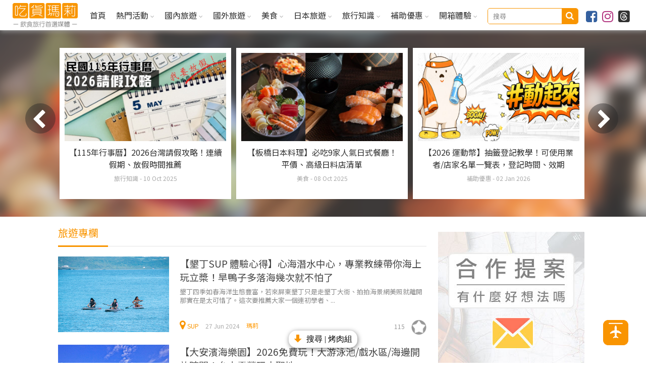

--- FILE ---
content_type: text/html
request_url: https://eatmary.net/page/43
body_size: 16727
content:
<!DOCTYPE html>
<html>
	<head>
		<!-- meta -->
		<title>吃貨瑪莉 - 不專業旅人 | 美食旅遊部落客</title>
					<meta name="Robots" content="index, follow">
				<meta charset="UTF-8"/>
		<meta name="viewport" content="width=device-width">
		<meta name="title" content="吃貨瑪莉 - 不專業旅人 | 美食旅遊部落客">
		<meta name="keywords" content="熱門活動 國內旅遊 國外旅遊 美食 日本旅遊 旅行知識 補助優惠 開箱體驗">
		<meta name="description" content="吃貨瑪莉EatMary的飲食旅行首選媒體">
		<meta name="format-detection" content="telephone=no">
		<link rel="icon" href="/images/travel/favicon/favicon.ico" sizes="any">
		<link rel="icon" type="image/png" href="/images/travel/favicon/favicon180.png">
		<link rel="apple-touch-icon" sizes="180x180" href="/images/travel/favicon/apple-touch-icon.png?v=2">
		<link rel="icon" href="/images/travel/favicon/favicon.svg" type="image/svg+xml">
		<link rel="manifest" href="/images/travel/favicon/site.webmanifest">
		
		<!-- google plus meta -->
		<meta itemprop="name" content='吃貨瑪莉 - 不專業旅人 | 美食旅遊部落客'>
		<meta itemprop="image" content="/images/travel/travel-ogimage.jpg">
		<meta itemprop="description" content="吃貨瑪莉EatMary的飲食旅行首選媒體">
		<meta itemprop="image:redirect" content="">
		
		<!-- facebook meta -->
		<meta property="og:title" content="吃貨瑪莉 - 不專業旅人 | 美食旅遊部落客"/>
		<meta property="og:description" content="吃貨瑪莉EatMary的飲食旅行首選媒體"/>
		<meta property="og:type" content="article"/>
		<meta property="og:site_name" content="吃貨瑪莉EatMary | 飲食旅行首選媒體"/>
		<meta property="og:image" content="/images/travel/travel-ogimage.jpg"/>
		<meta property="og:url" content="">
		<meta property="fb:app_id" content="513364095397475"/>
		
		<!-- facebook fanspage istant article -->
		<meta property="fb:pages" content="397473617026936" />
		
		<!-- google site -->
		<meta name="google-site-verification" content="XxP4WFEkeNi8pp3oFZTp3hN1YrXNtWiV1uZzlEzNzKI" />
		<meta name="google-site-verification" content="bIXyIlrqj3ecIUxSp57FOPY7HedUTQsE1I6bdezmggg" />
		<meta name="google-site-verification" content="fYCraFBVttYa1-xYIlmYEhMzLpLqLwChGKNHn-FupVU" />
		
		<!-- react -->
		<script type="text/javascript" src="https://cdnjs.cloudflare.com/ajax/libs/react/15.2.1/react-with-addons.min.js"></script>
		<script type="text/javascript" src="https://cdnjs.cloudflare.com/ajax/libs/react/15.2.1/react-dom.min.js"></script>
		
		<!-- jqeury -->
		<script type="text/javascript" src="//code.jquery.com/jquery-2.2.4.min.js"></script>
		<!--<script src='https://ajax.googleapis.com/ajax/libs/jquery/2.0.0/jquery.min.js'></script>-->
		
		<!-- fontaws -->
		<link href="/css/libs/fontawesome-6.6.0/css/fontawesome.css" rel="stylesheet" />
		<link href="/css/libs/fontawesome-6.6.0/css/brands.css?v=1" rel="stylesheet" />
		<link href="/css/libs/fontawesome-6.6.0/css/solid.css?v=1" rel="stylesheet" />
		<link rel="stylesheet" href="/js/libs/font-awesome-4.7.0/css/font-awesome.min.css">
		
		<!-- css -->
		<link rel="stylesheet" type="text/css" href="/css/global.css?v=1.8" />
		<link rel="stylesheet" type="text/css" href="/css/travel-pc.css?v=6.14" />
		
		<!-- jquery sticky -->
		<script type="text/javascript" src="/js/libs/leafo.sticky/jquery.sticky-kit.min.js"></script>
		
		<!-- owlcarousel -->
		<link rel="stylesheet" href="https://cdnjs.cloudflare.com/ajax/libs/OwlCarousel2/2.0.0-beta.2.4/assets/owl.carousel.min.css"></link>
		<!--<link rel="stylesheet" href="https://cdnjs.cloudflare.com/ajax/libs/OwlCarousel2/2.0.0-beta.2.4/assets/owl.theme.default.min.css"></link>-->
		<script src="https://cdnjs.cloudflare.com/ajax/libs/OwlCarousel2/2.0.0-beta.2.4/owl.carousel.min.js"></script>
		
		<!-- jquery sweetalert2 -->
		<script src="https://cdnjs.cloudflare.com/ajax/libs/limonte-sweetalert2/7.25.0/sweetalert2.min.js"></script>
		<link rel="stylesheet" href="https://cdnjs.cloudflare.com/ajax/libs/limonte-sweetalert2/7.25.0/sweetalert2.min.css">
		<!-- Optional: include a polyfill for ES6 Promises for IE11 and Android browser -->
		<script src="https://cdn.jsdelivr.net/npm/promise-polyfill@7.1.0/dist/promise.min.js"></script>
		
		<!-- slider -->
		<script src="https://unpkg.com/swiper/swiper-bundle.min.js"></script>
		<link rel="stylesheet" href="https://unpkg.com/swiper/swiper-bundle.min.css" />

		<!-- js -->
		<script type="text/javascript" src="/js/travel-pc.js?v=1.8"></script>
		<!-- 於舊版沿用小編需要的內文jq -->
		<script type="text/javascript" src="/js/libs/articleDetailEditorFormat.js?v=0.7"></script>
		
		<!-- icomoon -->
		<link rel="stylesheet" href="/css/libs/icomoon-kikinote/style.css">
		
		<!-- clipboard 複製貼上需要使用 -->
       	<script type="text/javascript" src="/js/libs/clipboard/clipboard.min.js"></script>
		
		<!-- adsense -->
		
		
		
		
		<!-- kiki gtm -->
		<!-- Google Tag Manager -->
		<script>(function(w,d,s,l,i){w[l]=w[l]||[];w[l].push({'gtm.start':
		new Date().getTime(),event:'gtm.js'});var f=d.getElementsByTagName(s)[0],
		j=d.createElement(s),dl=l!='dataLayer'?'&l='+l:'';j.async=true;j.src=
		'https://www.googletagmanager.com/gtm.js?id='+i+dl;f.parentNode.insertBefore(j,f);
		})(window,document,'script','dataLayer','GTM-P8LHXL5');</script>
		<!-- End Google Tag Manager -->
		
		<!-- microsoft clarity -->
		<script type="text/javascript">
		    (function(c,l,a,r,i,t,y){
		        c[a]=c[a]||function(){(c[a].q=c[a].q||[]).push(arguments)};
		        t=l.createElement(r);t.async=1;t.src="https://www.clarity.ms/tag/"+i;
		        y=l.getElementsByTagName(r)[0];y.parentNode.insertBefore(t,y);
		    })(window, document, "clarity", "script", "5876elgh97");
		</script>
		<!-- End microsoft clarity -->

		<!-- avivid -->
		<script type="text/javascript">window.AviviD = window.AviviD || {settings:{},status:{}}; AviviD.web_id = "eatmary"; AviviD.category_id = "20211227000003"; AviviD.tracking_platform = 'likr'; (function(w,d,s,l,i){w[l]=w[l]||[];w[l].push({'gtm.start': new Date().getTime(),event:'gtm.js'});var f=d.getElementsByTagName(s)[0], j=d.createElement(s),dl=l!='dataLayer'?'&l='+l:'';j.async=true;j.src= 'https://www.googletagmanager.com/gtm.js?id='+i+dl+'&timestamp='+new Date().getTime();f.parentNode.insertBefore(j,f); })(window,document,'script','dataLayer','GTM-W9F4QDN'); (function(w,d,s,l,i){w[l]=w[l]||[];w[l].push({'gtm.start': new Date().getTime(),event:'gtm.js'});var f=d.getElementsByTagName(s)[0], j=d.createElement(s),dl=l!='dataLayer'?'&l='+l:'';j.async=true;j.src= 'https://www.googletagmanager.com/gtm.js?id='+i+dl+'&timestamp='+new Date().getTime();f.parentNode.insertBefore(j,f); })(window,document,'script','dataLayer','GTM-MKB8VFG');</script>
	</head>
	
	<script>
		//放前面先載入
		//init 預先載入
		var defineUri = {"awsUri":"\/\/cdn.kikinote.net\/","frontendUri":"\/\/kikinote.net\/","backendUri":"\/\/fish.kikinote.net\/","authUri":"\/\/auth.kikinote.net\/","apiUri":"\/\/api.kikinote.net\/","tagUri":"\/\/tag.kikinote.net\/","travelUri":"\/\/eatmary.net\/","beemiUri":"\/\/beemi.cc\/","gameUri":"\/\/game.kikinote.net\/","pinoUri":"\/\/pinogamer.com\/","travelApiUri":"\/\/api.eatmary.net\/","beemiApiUri":"\/\/api.beemi.cc\/","pinoApiUri":"\/\/api.pino.kikinote.net\/"};
		$(document).ready(function(){
			$.ajaxSetup({
				xhrFields: {
					withCredentials: true
				}
			});
		});
	</script>
	
	<body>
		<!-- kiki gtm -->
		<!-- Google Tag Manager (noscript) -->
		<noscript><iframe src="https://www.googletagmanager.com/ns.html?id=GTM-P8LHXL5" height="0" width="0" style="display:none;visibility:hidden"></iframe></noscript>
		<!-- End Google Tag Manager (noscript) -->
		
		<!-- analysis -->
		<!-- google analytics -->
<script>
	(function(i,s,o,g,r,a,m){i['GoogleAnalyticsObject']=r;i[r]=i[r]||function(){
	(i[r].q=i[r].q||[]).push(arguments)},i[r].l=1*new Date();a=s.createElement(o),
	m=s.getElementsByTagName(o)[0];a.async=1;a.src=g;m.parentNode.insertBefore(a,m)
	})(window,document,'script','//www.google-analytics.com/analytics.js','googleObj');

	googleObj('create', 'UA-40180237-16', 'auto');	//travel
	googleObj('send', 'pageview');
	googleObj('create', 'UA-40180237-17', 'auto', 'kikinoteMain');
	googleObj('kikinoteMain.send', 'pageview');
	
	function gaEvent(event, action,push = null) {
		
		// 點擊率
	    if(push !== null){
	    	$.ajax({
	    		url:"//api.kikinote.net/"+'push/hotClick',
	    		method: 'POST',
				dataType: 'json',
				data:{ push: push },
	    		success:function(result) {
	    		},
	    		error:function(xml) {
	    		}
	    	});
	    }
	    //event 事件類別
	    //action 事件動作
	    //事件前面會加上站別
		googleObj('kikinoteMain.send', 'event', "travel/"+event, action);
	}
</script>

<!-- Google tag (gtag.js) -->
<script async src="https://www.googletagmanager.com/gtag/js?id=G-PSSV56TMXZ"></script>
<script>
  window.dataLayer = window.dataLayer || [];
  function gtag(){dataLayer.push(arguments);}
  gtag('js', new Date());

  gtag('config', 'G-PSSV56TMXZ');
</script>		
		<!-- facebook sdk -->
		<div id="fb-root"></div>
<script>(function(d, s, id) {
  var js, fjs = d.getElementsByTagName(s)[0];
  if (d.getElementById(id)) return;
  js = d.createElement(s); js.id = id;
  js.src = 'https://connect.facebook.net/zh_TW/sdk.js#xfbml=1&version=v2.11&appId=513364095397475';
  fjs.parentNode.insertBefore(js, fjs);
}(document, 'script', 'facebook-jssdk'));</script>		
		<!-- Header -->
		<div class = 'header' id='header'>
    <div class = 'container'>
        <!-- logo -->
        <div class = "ul-header-logo">
            <a href="//eatmary.net/">
                <img src="/images/travel/logoem.png">
            </a>
        </div>
        
        <!-- menu -->
        <ul class = "ul-header-list">
    
    <!-- 首頁 -->
    <li class='menu-triggle TC' id='home'>
        <div class='menu-parent'>
            <a href = "//eatmary.net/">首頁</a>
        </div>
    </li>
    
            <li class='menu-triggle TC'>
            <div class='menu-parent'>
                <a href="//eatmary.net/category/information" onclick="gaEvent('導覽列', '熱門活動')">
                    熱門活動                </a>
                <i class="fa fa-angle-down" aria-hidden="true"></i>
            </div>
                        
        </li>
            <li class='menu-triggle TC'>
            <div class='menu-parent'>
                <a href="//eatmary.net/category/domestict-ravel" onclick="gaEvent('導覽列', '國內旅遊')">
                    國內旅遊                </a>
                <i class="fa fa-angle-down" aria-hidden="true"></i>
            </div>
                            <div class="sub-menu-wrapper">
                <div class="sub-menu-mask">
                    <div class="sub-menu-content">
                        
                        <div class="sub-menu-left" id="menu-tag">
                            <ul class="sub-menu-list">
                                                                
                                                                            <li>
                                            <a href="/category/attractions">景點</a>
                                        </li>
                                                                                                    
                                                                            <li>
                                            <a href="/category/escape-room">密室逃脫</a>
                                        </li>
                                                                                                    
                                                                            <li>
                                            <a href="/category/train-travel">火車旅行</a>
                                        </li>
                                                                                                    
                                                                            <li>
                                            <a href="/category/flower">賞花</a>
                                        </li>
                                                                                                    
                                                                            <li>
                                            <a href="/category/lantern-festival">元宵燈會</a>
                                        </li>
                                                                                                    
                                                                            <li>
                                            <a href="/category/lodging">住宿</a>
                                        </li>
                                                                                                    
                                                                            <li>
                                            <a href="/category/nigit-view">夜景</a>
                                        </li>
                                                                                                    
                                                                            <li>
                                            <a href="/category/tourism-factory">觀光工廠</a>
                                        </li>
                                                                                                    
                                                                            <li>
                                            <a href="/category/play-water">玩水</a>
                                        </li>
                                                                                                    
                                                                            <li>
                                            <a href="/category/offshore-islands">外島旅遊</a>
                                        </li>
                                                                                                    
                                                                            <li>
                                            <a href="/category/child">親子專區</a>
                                        </li>
                                                                                                    
                                                                            <li>
                                            <a href="/category/store-recommend">店家推薦</a>
                                        </li>
                                                                                                    
                                                                            <li>
                                            <a href="/category/festivals">節慶活動</a>
                                        </li>
                                                                                                </ul>
                        </div>
                        
                        <div class="sub-menu-right" id="menu-article">
                            
                            <div class='box-style'>
                                <ul>
                                                                            <li>
                                            <a href="/5449">
                                                <div class="box-thumbnail" style="background-image:url(//cdn.kikinote.net/gallery/kikinote/420e47b7b3d00d8c338910423f3f4982.jpeg)"></div>
                                            </a>
                                            <div class="box-title TC">
                                                <a href="/5449">
                                                    【2025花蓮幸福聖誕城】石雕公園點燈時間/耶誕市集活動！                                                </a>
                                            </div>
                                            <div class='box-info'>
                                                <a href="/category/">
                                                                                                    </a>
                                                - 19 Dec 2025                                            </div>
                                        </li>
                                                                    </ul>
                            </div>
                            
                        </div>
                        
                    </div>
                </div>
            </div>
                        
        </li>
            <li class='menu-triggle TC'>
            <div class='menu-parent'>
                <a href="//eatmary.net/category/foreign-travel" onclick="gaEvent('導覽列', '國外旅遊')">
                    國外旅遊                </a>
                <i class="fa fa-angle-down" aria-hidden="true"></i>
            </div>
                        
        </li>
            <li class='menu-triggle TC'>
            <div class='menu-parent'>
                <a href="//eatmary.net/category/food" onclick="gaEvent('導覽列', '美食')">
                    美食                </a>
                <i class="fa fa-angle-down" aria-hidden="true"></i>
            </div>
                            <div class="sub-menu-wrapper">
                <div class="sub-menu-mask">
                    <div class="sub-menu-content">
                        
                        <div class="sub-menu-left" id="menu-tag">
                            <ul class="sub-menu-list">
                                                                
                                                                            <li>
                                            <a href="/category/souvenir">伴手禮</a>
                                        </li>
                                                                                                    
                                                                            <li>
                                            <a href="/category/dessert">甜點下午茶</a>
                                        </li>
                                                                                                    
                                                                            <li>
                                            <a href="/category/restaurant">餐廳</a>
                                        </li>
                                                                                                    
                                                                            <li>
                                            <a href="/category/pet-restaurant">寵物餐廳</a>
                                        </li>
                                                                                                    
                                                                            <li>
                                            <a href="/category/bar">酒館</a>
                                        </li>
                                                                                                    
                                                                            <li>
                                            <a href="/category/brunch">早午餐</a>
                                        </li>
                                                                                                    
                                                                            <li>
                                            <a href="/category/street-food">特色小吃</a>
                                        </li>
                                                                                                    
                                                                            <li>
                                            <a href="/category/unboxing">開箱</a>
                                        </li>
                                                                                                </ul>
                        </div>
                        
                        <div class="sub-menu-right" id="menu-article">
                            
                            <div class='box-style'>
                                <ul>
                                                                            <li>
                                            <a href="/4904">
                                                <div class="box-thumbnail" style="background-image:url(//cdn.kikinote.net/gallery/kikinote/d67a2bcb40ef8e14fb48d3870c287f0e.jpeg)"></div>
                                            </a>
                                            <div class="box-title TC">
                                                <a href="/4904">
                                                    【台中寵物餐廳】16 家寵物友善餐廳推薦！咖啡店、早午餐、日本料理                                                </a>
                                            </div>
                                            <div class='box-info'>
                                                <a href="/category/">
                                                                                                    </a>
                                                - 08 Oct 2025                                            </div>
                                        </li>
                                                                            <li>
                                            <a href="/5681">
                                                <div class="box-thumbnail" style="background-image:url(//cdn.kikinote.net/gallery/kikinote/888f003f478c2a13955497cfd61bf489.jpeg)"></div>
                                            </a>
                                            <div class="box-title TC">
                                                <a href="/5681">
                                                    【BANPRESTO 一番賞】動漫迷2025必朝聖！航海王、七龍珠、火影忍者                                                </a>
                                            </div>
                                            <div class='box-info'>
                                                <a href="/category/">
                                                                                                    </a>
                                                - 01 Aug 2025                                            </div>
                                        </li>
                                                                    </ul>
                            </div>
                            
                        </div>
                        
                    </div>
                </div>
            </div>
                        
        </li>
            <li class='menu-triggle TC'>
            <div class='menu-parent'>
                <a href="//eatmary.net/category/japan" onclick="gaEvent('導覽列', '日本旅遊')">
                    日本旅遊                </a>
                <i class="fa fa-angle-down" aria-hidden="true"></i>
            </div>
                            <div class="sub-menu-wrapper">
                <div class="sub-menu-mask">
                    <div class="sub-menu-content">
                        
                        <div class="sub-menu-left" id="menu-tag">
                            <ul class="sub-menu-list">
                                                                
                                                                            <li>
                                            <a href="/category/osaka">大阪</a>
                                        </li>
                                                                                                    
                                                                            <li>
                                            <a href="/category/japan-buy">日本必買</a>
                                        </li>
                                                                                                    
                                                                            <li>
                                            <a href="/category/kyoto">京都</a>
                                        </li>
                                                                                                    
                                                                            <li>
                                            <a href="/category/japan-knowledge">日本必知</a>
                                        </li>
                                                                                                    
                                                                            <li>
                                            <a href="/category/tohoku">東北地區</a>
                                        </li>
                                                                                                    
                                                                            <li>
                                            <a href="/category/hokkaido">北海道</a>
                                        </li>
                                                                                                    
                                                                            <li>
                                            <a href="/category/nagoya">名古屋</a>
                                        </li>
                                                                                                    
                                                                            <li>
                                            <a href="/category/tokyo">東京</a>
                                        </li>
                                                                                                </ul>
                        </div>
                        
                        <div class="sub-menu-right" id="menu-article">
                            
                            <div class='box-style'>
                                <ul>
                                                                            <li>
                                            <a href="/5742">
                                                <div class="box-thumbnail" style="background-image:url(//cdn.kikinote.net/gallery/kikinote/e9c85e494c7dbbc9b14e20e256bf9d8f.jpeg)"></div>
                                            </a>
                                            <div class="box-title TC">
                                                <a href="/5742">
                                                    【Tabelog  中文APP】日本美食評價首選，還能直接預約餐廳！訂位、搜尋教學                                                </a>
                                            </div>
                                            <div class='box-info'>
                                                <a href="/category/">
                                                                                                    </a>
                                                - 25 Nov 2025                                            </div>
                                        </li>
                                                                    </ul>
                            </div>
                            
                        </div>
                        
                    </div>
                </div>
            </div>
                        
        </li>
            <li class='menu-triggle TC'>
            <div class='menu-parent'>
                <a href="//eatmary.net/category/travel-knowledge" onclick="gaEvent('導覽列', '旅行知識')">
                    旅行知識                </a>
                <i class="fa fa-angle-down" aria-hidden="true"></i>
            </div>
                            <div class="sub-menu-wrapper">
                <div class="sub-menu-mask">
                    <div class="sub-menu-content">
                        
                        <div class="sub-menu-left" id="menu-tag">
                            <ul class="sub-menu-list">
                                                                
                                                                            <li>
                                            <a href="/category/go-abroad">出國須知</a>
                                        </li>
                                                                                                    
                                                                            <li>
                                            <a href="/category/traffic">交通大補帖</a>
                                        </li>
                                                                                                    
                                                                            <li>
                                            <a href="/category/calendar">行事曆</a>
                                        </li>
                                                                                                    
                                                                            <li>
                                            <a href="/category/tickets">機票護照</a>
                                        </li>
                                                                                                </ul>
                        </div>
                        
                        <div class="sub-menu-right" id="menu-article">
                            
                            <div class='box-style'>
                                <ul>
                                                                            <li>
                                            <a href="/5650">
                                                <div class="box-thumbnail" style="background-image:url(//cdn.kikinote.net/gallery/kikinote/d685a2609b82b1e5436f2da09d57c965.jpeg)"></div>
                                            </a>
                                            <div class="box-title TC">
                                                <a href="/5650">
                                                    2026【韓國電子入境卡】不需手寫入境卡！5步驟教你線上填寫                                                </a>
                                            </div>
                                            <div class='box-info'>
                                                <a href="/category/">
                                                                                                    </a>
                                                - 14 Jan 2026                                            </div>
                                        </li>
                                                                            <li>
                                            <a href="/5322">
                                                <div class="box-thumbnail" style="background-image:url(//cdn.kikinote.net/gallery/kikinote/fae3eaa2733ba1dfdf84e230e79588cc.jpeg)"></div>
                                            </a>
                                            <div class="box-title TC">
                                                <a href="/5322">
                                                    【越南入境規定】2026 最新消息！電子簽、落地簽、禁帶物品一覽                                                </a>
                                            </div>
                                            <div class='box-info'>
                                                <a href="/category/">
                                                                                                    </a>
                                                - 26 Dec 2025                                            </div>
                                        </li>
                                                                            <li>
                                            <a href="/5684">
                                                <div class="box-thumbnail" style="background-image:url(//cdn.kikinote.net/gallery/kikinote/940e72dbd132248f4d0e7663928adb5d.jpeg)"></div>
                                            </a>
                                            <div class="box-title TC">
                                                <a href="/5684">
                                                    【115年行事曆】2026台灣請假攻略！連續假期、放假時間推薦                                                </a>
                                            </div>
                                            <div class='box-info'>
                                                <a href="/category/">
                                                                                                    </a>
                                                - 16 Oct 2025                                            </div>
                                        </li>
                                                                    </ul>
                            </div>
                            
                        </div>
                        
                    </div>
                </div>
            </div>
                        
        </li>
            <li class='menu-triggle TC'>
            <div class='menu-parent'>
                <a href="//eatmary.net/category/discount" onclick="gaEvent('導覽列', '補助優惠')">
                    補助優惠                </a>
                <i class="fa fa-angle-down" aria-hidden="true"></i>
            </div>
                            <div class="sub-menu-wrapper">
                <div class="sub-menu-mask">
                    <div class="sub-menu-content">
                        
                        <div class="sub-menu-left" id="menu-tag">
                            <ul class="sub-menu-list">
                                                                
                                                                            <li>
                                            <a href="/category/travel-subsidy">旅遊補助</a>
                                        </li>
                                                                                                </ul>
                        </div>
                        
                        <div class="sub-menu-right" id="menu-article">
                            
                            <div class='box-style'>
                                <ul>
                                                                            <li>
                                            <a href="/5747">
                                                <div class="box-thumbnail" style="background-image:url(//cdn.kikinote.net/gallery/kikinote/6bbbd048ee92076cb1f1e13aa760a6bb.jpeg)"></div>
                                            </a>
                                            <div class="box-title TC">
                                                <a href="/5747">
                                                    【2026國旅補助】5大懶人包重點一次看！申請方式、登記網站                                                </a>
                                            </div>
                                            <div class='box-info'>
                                                <a href="/category/">
                                                                                                    </a>
                                                - 02 Jan 2026                                            </div>
                                        </li>
                                                                    </ul>
                            </div>
                            
                        </div>
                        
                    </div>
                </div>
            </div>
                        
        </li>
            <li class='menu-triggle TC'>
            <div class='menu-parent'>
                <a href="//eatmary.net/category/開箱體驗" onclick="gaEvent('導覽列', '開箱體驗')">
                    開箱體驗                </a>
                <i class="fa fa-angle-down" aria-hidden="true"></i>
            </div>
                            <div class="sub-menu-wrapper">
                <div class="sub-menu-mask">
                    <div class="sub-menu-content">
                        
                        <div class="sub-menu-left" id="menu-tag">
                            <ul class="sub-menu-list">
                                                                
                                                                            <li>
                                            <a href="/category/Ichiban">一番賞</a>
                                        </li>
                                                                                                    
                                                                            <li>
                                            <a href="/category/pop_up_shop">快閃店</a>
                                        </li>
                                                                                                </ul>
                        </div>
                        
                        <div class="sub-menu-right" id="menu-article">
                            
                            <div class='box-style'>
                                <ul>
                                                                    </ul>
                            </div>
                            
                        </div>
                        
                    </div>
                </div>
            </div>
                        
        </li>
        
    
    
    <li>
        <div class='menu-search'>
            <div class="search-border">
                <input type="text" placeholder='搜尋' id='search'></input>
                <button id='search-triggle'>
                    <i class="fa fa-search" aria-hidden="true"></i>
                </button>
            </div>
            
            
        </div>
    </li>
</ul>        
        <!-- 社群 -->
        <ul class="header-social">
            <li class="facebook">
                <a href="https://www.facebook.com/1569906129968838/" target="_blank">
                    <i class="fa fa-facebook-square" aria-hidden="true"></i>
                </a>
            </li>
            <li class="instagram">
                <a href="https://www.instagram.com/eatmary2020/" target="_blank">
                    <i class="fa fa-instagram" aria-hidden="true"></i>
                </a>
            </li>
            <li class="threads">
                <a href="https://www.threads.net/@eatmary2020" target="_blank">
                    <i class="fa-brands fa-square-threads"></i>
                </a>
            </li>
        </ul>
    </div>
</div>
<script type="text/javascript">
    $(document).ready(function() {
        $('.menu-triggle').hover(function() {
            var subMenu = $(this).find('.menu-content');
            var subHeigh = subMenu.height() + 17;
            subMenu.css("display", "block");
            subMenu.stop().animate({
              'bottom':(-subHeigh)
            },200);
        },function() {
            $(this).find('.menu-content').stop().animate({
                'bottom':'20px'
            },200, function() {
                $(this).css("display", "none");
            });
        });
        
        //deal with enter
        $("#search").keypress(function(e) {
            var searchText = $('#search').val();
            if(e.which == 13) {//enter鍵
                searchInfo(searchText);
            }
        });
        $('#search-triggle').click(function() {
            var searchText = $('#search').val();
            searchInfo(searchText);
        })
    });
    
    function searchInfo(searchText) {
        var form = $("<form action='"+"//eatmary.net/s/"+encodeURIComponent(searchText)+"?q="+encodeURIComponent(searchText)+"' method='POST'  target='_blank'>" + 
                    "<input type='hidden' id = 'searchToken' name='"+"CX5YE7muZCJ6yVIX" +"'value='"+ "faK9fbcXxbzMZ8f5" +"'/>" +
                    "</form>");
        // HTML標準規定如果form表單沒有被添加到document裡，那麼form表單提交將會被終止。
        // 解決方法就是把form表單添加到document後再提交
        $(document.body).append(form);
        form.submit();
    }
    
</script>		
		<!-- Login -->
		<div class="login-shadow" id="login-shadow"></div>
<div class="login-container" id="login-container">
    <div class='login-cancel'>
        <i class="fa fa-times" aria-hidden="true"></i>
    </div>
    <div class='login-logo'>
        <a href="/" target='_blank'>
            <img src="/images/travel/logo.png"></img>
        </a>
    </div>
    <div class='login-title'>
        請選擇登入方式
    </div>

    <ul class='other-login-icon'>
        
        <li>
            <a href="javascript:window.location.href=('//auth.kikinote.net//login/google?redirectUri='+window.location.href)">    
                <i class="fa fa-google-plus" aria-hidden="true"></i>
            </a>
        </li>
    </ul>
    
</div>

<script type="text/javascript">
    $(document).ready(function() {
        $('.login-shadow , .login-cancel').click(function(){
            $('.login-shadow , .login-container').hide();
        });
    });
    
    //使否顯示登入頁面    
    function loginCheck(user) {
        if(user == false || user == 0) {
            $('.login-shadow , .login-container').show();
        }else {
            window.location="//eatmary.net/feature";
        }
    }
    //登出
    function logout() {
        $.ajax({
            url: "//auth.kikinote.net/ajax/logout",
            success:function(result) {
                if(result.isDone == true) {
                    location.reload();
                }
            },
            error:function(xml) {
                console.log(xml);
            }
        });
    }
</script>
		
		<!-- 主要區塊 -->
		<div class = "main">
						<div class="banner-wrapper" id='banner-wrapper'>
    <div class="banner-image-wrapper" id='banner-image'></div>
    <div class='box-style container'>
        <div class="index-slider">
            <!-- left arrow -->
            <div class = "banner-left" id="slider-btn-prev">
                <div class='banner-left-detail'>
                    <i class="fa fa-chevron-left" aria-hidden="true"></i>
                </div>
            </div>
            
            <ul class='index-slider-item' id="slider-content">
                                                            <li>
                            <a href="//eatmary.net/5684" target='_blank'>
                                <div class="box-thumbnail" style="background-image:url('//cdn.kikinote.net/gallery/kikinote/aaa2f3e74d944a59bc95cc23fb9c0a8b.jpeg'), url('/images/travel/error/320x175_lost.jpg')"></div>
                            </a>
                            <div class="box-title TC">
                                <a href="//eatmary.net/5684" target='_blank'>
                                    【115年行事曆】2026台灣請假攻略！連續假期、放假時間推薦                                </a>
                            </div>
                            <div class='box-info'>
                                <a href="/category/travel-knowledge" target='_blank'>
                                    旅行知識                                </a>
                                - 10 Oct 2025                            </div>
                        </li>
                                            <li>
                            <a href="//eatmary.net/5608" target='_blank'>
                                <div class="box-thumbnail" style="background-image:url('//cdn.kikinote.net/gallery/kikinote/33a4c7915ce4c3e0e366811fe186813c.jpeg'), url('/images/travel/error/320x175_lost.jpg')"></div>
                            </a>
                            <div class="box-title TC">
                                <a href="//eatmary.net/5608" target='_blank'>
                                    【板橋日本料理】必吃9家人氣日式餐廳！平價、高級日料店清單                                </a>
                            </div>
                            <div class='box-info'>
                                <a href="/category/food" target='_blank'>
                                    美食                                </a>
                                - 08 Oct 2025                            </div>
                        </li>
                                            <li>
                            <a href="//eatmary.net/4773" target='_blank'>
                                <div class="box-thumbnail" style="background-image:url('//cdn.kikinote.net/gallery/kikinote/d0faab5918434b5ed512c203f6977d71.jpeg'), url('/images/travel/error/320x175_lost.jpg')"></div>
                            </a>
                            <div class="box-title TC">
                                <a href="//eatmary.net/4773" target='_blank'>
                                    【2026 運動幣】抽籤登記教學！可使用業者/店家名單一覽表，登記時間、效期                                </a>
                            </div>
                            <div class='box-info'>
                                <a href="/category/discount" target='_blank'>
                                    補助優惠                                </a>
                                - 02 Jan 2026                            </div>
                        </li>
                                                                                <li>
                            <a href="//eatmary.net/5140" target='_blank'>
                                <div class="box-thumbnail" style="background-image:url('//cdn.kikinote.net/gallery/kikinote/290cb0c592439086ffa309d86713f775.jpeg'), url('/images/travel/error/320x175_lost.jpg')"></div>
                            </a>
                            <div class="box-title TC">
                                <a href="//eatmary.net/5140" target='_blank'>
                                    【2026六甲落羽松】秋冬限定！台南秘境花海超好拍！花況、交通方式                                </a>
                            </div>
                            <div class='box-info'>
                                <a href="/category/domestict-ravel" target='_blank'>
                                    國內旅遊                                </a>
                                - 29 Dec 2025                            </div>
                        </li>
                                            <li>
                            <a href="//eatmary.net/5625" target='_blank'>
                                <div class="box-thumbnail" style="background-image:url('//cdn.kikinote.net/gallery/kikinote/d1605fc509e1453bcd4df3a7ecc7536d.jpeg'), url('/images/travel/error/320x175_lost.jpg')"></div>
                            </a>
                            <div class="box-title TC">
                                <a href="//eatmary.net/5625" target='_blank'>
                                    【台南文青餐廳】集結10家特色咖啡廳/早午餐/酒吧！復古老宅、網美必拍                                </a>
                            </div>
                            <div class='box-info'>
                                <a href="/category/food" target='_blank'>
                                    美食                                </a>
                                - 13 Aug 2025                            </div>
                        </li>
                                            <li>
                            <a href="//eatmary.net/5746" target='_blank'>
                                <div class="box-thumbnail" style="background-image:url('//cdn.kikinote.net/gallery/kikinote/852c89db03ad120df09fc438618bc7c5.jpeg'), url('/images/travel/error/320x175_lost.jpg')"></div>
                            </a>
                            <div class="box-title TC">
                                <a href="//eatmary.net/5746" target='_blank'>
                                    【T-money 韓國交通卡】iPhone手機直接刷進站！綁定、儲值教學                                </a>
                            </div>
                            <div class='box-info'>
                                <a href="/category/foreign-travel" target='_blank'>
                                    國外旅遊                                </a>
                                - 02 Jan 2026                            </div>
                        </li>
                                                                                <li>
                            <a href="//eatmary.net/5612" target='_blank'>
                                <div class="box-thumbnail" style="background-image:url('//cdn.kikinote.net/gallery/kikinote/9646476f047aeab48eb4fc42cb5bc43e.jpeg'), url('/images/travel/error/320x175_lost.jpg')"></div>
                            </a>
                            <div class="box-title TC">
                                <a href="//eatmary.net/5612" target='_blank'>
                                    【台中鰻魚飯】推薦9間高評價蒲燒鰻、白燒鰻！菜單、價錢                                </a>
                            </div>
                            <div class='box-info'>
                                <a href="/category/food" target='_blank'>
                                    美食                                </a>
                                - 10 Dec 2025                            </div>
                        </li>
                                            <li>
                            <a href="//eatmary.net/5685" target='_blank'>
                                <div class="box-thumbnail" style="background-image:url('//cdn.kikinote.net/gallery/kikinote/3d472df86f0841d25d3f10acc40b087d.jpeg'), url('/images/travel/error/320x175_lost.jpg')"></div>
                            </a>
                            <div class="box-title TC">
                                <a href="//eatmary.net/5685" target='_blank'>
                                    【2026 韓國行事曆】過年、中秋節時間！國定連假一覽表                                </a>
                            </div>
                            <div class='box-info'>
                                <a href="/category/foreign-travel" target='_blank'>
                                    國外旅遊                                </a>
                                - 27 Nov 2025                            </div>
                        </li>
                                            <li>
                            <a href="//eatmary.net/2963" target='_blank'>
                                <div class="box-thumbnail" style="background-image:url('//cdn.kikinote.net/gallery/kikinote/f20b91d27548504365dd5bdface516d5.jpeg'), url('/images/travel/error/320x175_lost.jpg')"></div>
                            </a>
                            <div class="box-title TC">
                                <a href="//eatmary.net/2963" target='_blank'>
                                    2026最新【落羽松秘境】全台45個景點不私藏，秋冬限定                                </a>
                            </div>
                            <div class='box-info'>
                                <a href="/category/domestict-ravel" target='_blank'>
                                    國內旅遊                                </a>
                                - 29 Dec 2025                            </div>
                        </li>
                                                </ul>
            
            <!-- right arrow -->
            <div class = "banner-right" id="slider-btn-next">
                <div class='banner-right-detail'>
                    <i class="fa fa-chevron-right" aria-hidden="true"></i>
                </div>
            </div>
 
        </div>
    </div>
</div>

<script type="text/javascript">
    $(document).ready(function() {
        var pushList = [[{"_id":"5a8e7cf211f8855d148c2711","articleIndex":5684,"link":"https:\/\/eatmary.net\/5684","type":"travel","status":"draft","position":0,"updatedAt":"22 Feb 2018","url":"\/\/eatmary.net\/5684","title":"\u3010115\u5e74\u884c\u4e8b\u66c6\u30112026\u53f0\u7063\u8acb\u5047\u653b\u7565\uff01\u9023\u7e8c\u5047\u671f\u3001\u653e\u5047\u6642\u9593\u63a8\u85a6","thumbnail":"\/\/cdn.kikinote.net\/gallery\/kikinote\/aaa2f3e74d944a59bc95cc23fb9c0a8b.jpeg","category":{"_id":"5a68321f1addae64938b4577","name":"\u65c5\u884c\u77e5\u8b58","slug":"travel-knowledge","color":"#ffffff","parentId":null,"description":"\u65c5\u884c\u77e5\u8b58","thumbnail":"","isHot":0,"status":"show","type":"travel","order":5,"meta":{"title":"\u65c5\u884c\u77e5\u8b58","description":"\u65c5\u884c\u77e5\u8b58","keywords":""}},"date":"10 Oct 2025"},{"_id":"5a8e7d2011f88560148c26cd","articleIndex":5608,"link":"https:\/\/eatmary.net\/5608","type":"travel","status":"draft","position":0,"updatedAt":"22 Feb 2018","url":"\/\/eatmary.net\/5608","title":"\u3010\u677f\u6a4b\u65e5\u672c\u6599\u7406\u3011\u5fc5\u54039\u5bb6\u4eba\u6c23\u65e5\u5f0f\u9910\u5ef3\uff01\u5e73\u50f9\u3001\u9ad8\u7d1a\u65e5\u6599\u5e97\u6e05\u55ae","thumbnail":"\/\/cdn.kikinote.net\/gallery\/kikinote\/33a4c7915ce4c3e0e366811fe186813c.jpeg","category":{"_id":"5a68321f1addae64938b458e","name":"\u7f8e\u98df","slug":"food","color":"#ffffff","parentId":null,"description":"\u7f8e\u98df","thumbnail":"","isHot":0,"status":"show","type":"travel","order":3,"meta":{"title":"\u7f8e\u98df","description":"\u7f8e\u98df","keywords":""}},"date":"08 Oct 2025"},{"_id":"5a8e7d2611f885fe608b9523","articleIndex":4773,"link":"https:\/\/eatmary.net\/4773","type":"travel","status":"draft","position":0,"updatedAt":"22 Feb 2018","url":"\/\/eatmary.net\/4773","title":"\u30102026 \u904b\u52d5\u5e63\u3011\u62bd\u7c64\u767b\u8a18\u6559\u5b78\uff01\u53ef\u4f7f\u7528\u696d\u8005\/\u5e97\u5bb6\u540d\u55ae\u4e00\u89bd\u8868\uff0c\u767b\u8a18\u6642\u9593\u3001\u6548\u671f","thumbnail":"\/\/cdn.kikinote.net\/gallery\/kikinote\/d0faab5918434b5ed512c203f6977d71.jpeg","category":{"_id":"5a69ad0b1addaeb9078b462d","slug":"discount","name":"\u88dc\u52a9\u512a\u60e0","color":"#ffffff","type":"travel","status":"show","parentId":null,"isHot":0,"order":6,"description":"\u88dc\u52a9\u512a\u60e0","meta":{"title":"\u88dc\u52a9\u512a\u60e0","description":"\u88dc\u52a9\u512a\u60e0","keywords":""}},"date":"02 Jan 2026"}],{"3":{"_id":"5a8e7e8311f885f8608b9524","articleIndex":5140,"link":"https:\/\/eatmary.net\/5140","type":"travel","status":"draft","position":1,"updatedAt":"22 Feb 2018","url":"\/\/eatmary.net\/5140","title":"\u30102026\u516d\u7532\u843d\u7fbd\u677e\u3011\u79cb\u51ac\u9650\u5b9a\uff01\u53f0\u5357\u79d8\u5883\u82b1\u6d77\u8d85\u597d\u62cd\uff01\u82b1\u6cc1\u3001\u4ea4\u901a\u65b9\u5f0f","thumbnail":"\/\/cdn.kikinote.net\/gallery\/kikinote\/290cb0c592439086ffa309d86713f775.jpeg","category":{"_id":"5a69abdf1addaeb9078b462c","slug":"domestict-ravel","name":"\u570b\u5167\u65c5\u904a","color":"#ffffff","type":"travel","status":"show","parentId":null,"isHot":0,"order":1,"description":"\u570b\u5167\u65c5\u904a","meta":{"title":"\u570b\u5167\u65c5\u904a","description":"\u570b\u5167\u65c5\u904a","keywords":""}},"date":"29 Dec 2025"},"5":{"_id":"5a8e7ec811f88547298cb545","articleIndex":5625,"link":"https:\/\/eatmary.net\/5625","type":"travel","status":"draft","position":1,"updatedAt":"22 Feb 2018","url":"\/\/eatmary.net\/5625","title":"\u3010\u53f0\u5357\u6587\u9752\u9910\u5ef3\u3011\u96c6\u7d5010\u5bb6\u7279\u8272\u5496\u5561\u5ef3\/\u65e9\u5348\u9910\/\u9152\u5427\uff01\u5fa9\u53e4\u8001\u5b85\u3001\u7db2\u7f8e\u5fc5\u62cd","thumbnail":"\/\/cdn.kikinote.net\/gallery\/kikinote\/d1605fc509e1453bcd4df3a7ecc7536d.jpeg","category":{"_id":"5a68321f1addae64938b458e","name":"\u7f8e\u98df","slug":"food","color":"#ffffff","parentId":null,"description":"\u7f8e\u98df","thumbnail":"","isHot":0,"status":"show","type":"travel","order":3,"meta":{"title":"\u7f8e\u98df","description":"\u7f8e\u98df","keywords":""}},"date":"13 Aug 2025"},"6":{"_id":"5a8e7ede11f8855d148c2747","articleIndex":5746,"link":"https:\/\/eatmary.net\/5746","type":"travel","status":"draft","position":1,"updatedAt":"22 Feb 2018","url":"\/\/eatmary.net\/5746","title":"\u3010T-money \u97d3\u570b\u4ea4\u901a\u5361\u3011iPhone\u624b\u6a5f\u76f4\u63a5\u5237\u9032\u7ad9\uff01\u7d81\u5b9a\u3001\u5132\u503c\u6559\u5b78","thumbnail":"\/\/cdn.kikinote.net\/gallery\/kikinote\/852c89db03ad120df09fc438618bc7c5.jpeg","category":{"_id":"62271f4f3af885c5638b61d1","slug":"foreign-travel","name":"\u570b\u5916\u65c5\u904a","color":"#ffffff","type":"travel","status":"show","parentId":null,"isHot":0,"order":2,"description":"\u570b\u5916\u65c5\u904a","meta":{"title":"\u570b\u5916\u65c5\u904a","description":"\u570b\u5916\u65c5\u904a","keywords":""}},"date":"02 Jan 2026"}},{"4":{"_id":"5a8e7e9111f8851b718d21e8","articleIndex":5612,"link":"https:\/\/eatmary.net\/5612","type":"travel","status":"draft","position":2,"updatedAt":"22 Feb 2018","url":"\/\/eatmary.net\/5612","title":"\u3010\u53f0\u4e2d\u9c3b\u9b5a\u98ef\u3011\u63a8\u85a69\u9593\u9ad8\u8a55\u50f9\u84b2\u71d2\u9c3b\u3001\u767d\u71d2\u9c3b\uff01\u83dc\u55ae\u3001\u50f9\u9322","thumbnail":"\/\/cdn.kikinote.net\/gallery\/kikinote\/9646476f047aeab48eb4fc42cb5bc43e.jpeg","category":{"_id":"5a68321f1addae64938b458e","name":"\u7f8e\u98df","slug":"food","color":"#ffffff","parentId":null,"description":"\u7f8e\u98df","thumbnail":"","isHot":0,"status":"show","type":"travel","order":3,"meta":{"title":"\u7f8e\u98df","description":"\u7f8e\u98df","keywords":""}},"date":"10 Dec 2025"},"7":{"_id":"5a8e7ef611f885f4608b9472","articleIndex":5685,"link":"https:\/\/eatmary.net\/5685","type":"travel","status":"draft","position":2,"updatedAt":"22 Feb 2018","url":"\/\/eatmary.net\/5685","title":"\u30102026 \u97d3\u570b\u884c\u4e8b\u66c6\u3011\u904e\u5e74\u3001\u4e2d\u79cb\u7bc0\u6642\u9593\uff01\u570b\u5b9a\u9023\u5047\u4e00\u89bd\u8868","thumbnail":"\/\/cdn.kikinote.net\/gallery\/kikinote\/3d472df86f0841d25d3f10acc40b087d.jpeg","category":{"_id":"62271f4f3af885c5638b61d1","slug":"foreign-travel","name":"\u570b\u5916\u65c5\u904a","color":"#ffffff","type":"travel","status":"show","parentId":null,"isHot":0,"order":2,"description":"\u570b\u5916\u65c5\u904a","meta":{"title":"\u570b\u5916\u65c5\u904a","description":"\u570b\u5916\u65c5\u904a","keywords":""}},"date":"27 Nov 2025"},"8":{"_id":"5a93a25511f885f57b8b8638","articleIndex":2963,"link":"https:\/\/eatmary.net\/2963","type":"travel","status":"draft","position":2,"updatedAt":"26 Feb 2018","url":"\/\/eatmary.net\/2963","title":"2026\u6700\u65b0\u3010\u843d\u7fbd\u677e\u79d8\u5883\u3011\u5168\u53f045\u500b\u666f\u9ede\u4e0d\u79c1\u85cf\uff0c\u79cb\u51ac\u9650\u5b9a","thumbnail":"\/\/cdn.kikinote.net\/gallery\/kikinote\/f20b91d27548504365dd5bdface516d5.jpeg","category":{"_id":"5a69abdf1addaeb9078b462c","slug":"domestict-ravel","name":"\u570b\u5167\u65c5\u904a","color":"#ffffff","type":"travel","status":"show","parentId":null,"isHot":0,"order":1,"description":"\u570b\u5167\u65c5\u904a","meta":{"title":"\u570b\u5167\u65c5\u904a","description":"\u570b\u5167\u65c5\u904a","keywords":""}},"date":"29 Dec 2025"}}];

        //設定背景圖片
        var html = '';
        var thumbnailList = Object.keys(pushList).forEach(function(key) {
            var currentArray =  Object.values(pushList[key]);
            if(key == 0) {
                html += "<div class='banner-image show' style='background-image:url("+ currentArray[1]['thumbnail'] +");'></div>";
            }
            else {
                html += "<div class='banner-image hidden' style='background-image:url("+ currentArray[1]['thumbnail'] +");'></div>";
            }
            
        },html);
        
        $('#banner-image').append(html);
        
        var owl = $("#slider-content");
        var slideBy = 3;    //切幾個item
        owl.owlCarousel({
            autoplayTimeout: 2000,
            autoplay: true,
            autoplayHoverPause : true,
            nav : false,
            dots : false,
            loop: true,
            slideBy: slideBy,
        });
        
        owl.on('translate.owl.carousel', function(event) {
            var currentItem = event.item.index;
            if(currentItem == 0) {
                //不做事
                return false;
            }
            
            //開始計算
            currentItem /= slideBy; //我們定義好的slideBy
            currentItem -= 1;   //從0開始算
            
            //開始處理class
            $(".banner-image").each(function() {
                $(this).removeClass('show').addClass('hidden'); //隱藏所有
            });
            $($(".banner-image")[currentItem]).addClass('show').removeClass('hidden');  //顯示該item
        })
        
        //prev, next event
        $("#slider-btn-prev").click(function() {
            owl.data('owlCarousel').prev();
        });
        
        $("#slider-btn-next").click(function() {
            owl.data('owlCarousel').next();
        });
        
        //menu下來時模糊
        $('.menu-triggle')
        .mouseenter(function() {
            if($(this).attr('id') !='home') {
                $('#slider-content').attr('style','filter:blur(5px)');
            }
        })
        .mouseleave(function() {
            $('#slider-content').removeAttr('style');
        });
    });
</script><div class = "container" id = "sticky-parent">
	<!-- 熱門 -->
	<div class = "secondary">
		<div id = "sticky-secondary">
			
			<!-- 合作提案 -->
            <a class="collaborate" href="https://mail.google.com/mail/?view=cm&fs=1&to=eatmaryservice@gmail.com" target='_blank'>
    <img src="/images/travel/collaborate.jpg"></img>
</a>			
			<!-- 總排行榜 -->
			<div class = "widget index-widget-rank">
    <div class='box-style'>
        <ul>
                            <li>
                    <a href="/4773" target='_blank'>
                        <div class="box-thumbnail" style="background-image:url('//cdn.kikinote.net/gallery/kikinote/d0faab5918434b5ed512c203f6977d71.jpeg'),url('/images/travel/error/320x175_lost.jpg')"></div>
                    </a>
                    <div class="box-title TC">
                        <a href="/4773" target='_blank'>【2026 運動幣】抽籤登記教學！可使用業者/店家名單一覽表，登記時間、效期</a>
                    </div>
                    <div class='box-info'>
                        <a href="/category/" target='_blank'>
                            其他                        </a>
                        - 02 Jan 2026                    </div>
                </li>
                    </ul>
    </div>
</div>		
		</div>
	</div>
	
	<div class = "primary" id='primary'>
		<!-- 最新文章 -->
		
<!-- 列表title -->
<div class="page-title">
	<span>旅遊專欄</span>
</div>

<!-- 文章列表 -->
<ul class = "article-list">
				<li>
			<a href="/5303" target='_blank'>
				<div class = "article-list-thumbnail" style="background-image:url(//cdn.kikinote.net/gallery/kikinote/626c4bc43e48ee65dcaddcc03d33898d.jpeg), url('/images/travel/error/320x175_lost.jpg')" ></div>
			</a>
			
			<div class = "article-list-sublink-area">
				<!-- 文章標題 -->
				<a class = "article-list-title TC" href="/5303" target='_blank'>
					【墾丁SUP 體驗心得】心海潛水中心，專業教練帶你海上玩立槳！旱鴨子多落海幾次就不怕了				</a>
				
				<!-- 內文描述 -->
				<a class = "article-list-description" href="/5303" target='_blank'>墾丁四季如春海洋生態豐富，若來屏東墾丁只是走墾丁大街、拍拍海景網美照就離開那實在是太可惜了。這次要推薦大家一個連初學者、...</a>
				
				<div class="article-list-info">
					<a class="info-tag" href="/tag/SUP" target='_blank'>
						<i class="fa fa-map-marker" aria-hidden="true"></i>SUP					</a>
					<div class="article-list-date">27 Jun 2024</div>
					<a class="article-list-user" href="/e/mary">瑪莉</a>
					<!--<div class="info-viewer">-->
						<!--<i class="fa fa-eye" aria-hidden="true"></i> 6272/128-->
					<!--</div>-->
					<a class="feature" id="travel-5303" href="javascript:setMemberFeature('travel-5303',0)">
						<span>115</span>
						<img src='/images/travel/star.png'  />
					</a>
				</div>
			</div>
		</li>
	
			<li>
			<a href="/4217" target='_blank'>
				<div class = "article-list-thumbnail" style="background-image:url(//cdn.kikinote.net/gallery/kikinote/346ffb8974c29fe0056f9a178b9236d5.jpeg), url('/images/travel/error/320x175_lost.jpg')" ></div>
			</a>
			
			<div class = "article-list-sublink-area">
				<!-- 文章標題 -->
				<a class = "article-list-title TC" href="/4217" target='_blank'>
					【大安濱海樂園】2026免費玩！大游泳池/戲水區/海邊開放時間！台中露營玩水聖地				</a>
				
				<!-- 內文描述 -->
				<a class = "article-list-description" href="/4217" target='_blank'>台中親子想玩水該上哪去CP值高又好玩呢？不妨前往大安濱海樂園，除了有安全的戲水環境外，還有最靠海邊的濱海豪華露營區「向海...</a>
				
				<div class="article-list-info">
					<a class="info-tag" href="/tag/台中景點" target='_blank'>
						<i class="fa fa-map-marker" aria-hidden="true"></i>台中景點					</a>
					<div class="article-list-date">26 Jun 2024</div>
					<a class="article-list-user" href="/e/Allen">Allen</a>
					<!--<div class="info-viewer">-->
						<!--<i class="fa fa-eye" aria-hidden="true"></i> 38306/128-->
					<!--</div>-->
					<a class="feature" id="travel-4217" href="javascript:setMemberFeature('travel-4217',0)">
						<span>49</span>
						<img src='/images/travel/star.png'  />
					</a>
				</div>
			</div>
		</li>
	
			<li>
			<a href="/5521" target='_blank'>
				<div class = "article-list-thumbnail" style="background-image:url(//cdn.kikinote.net/gallery/kikinote/96c3f56afdd4fdf8a56e16fc3e9308a4.jpeg), url('/images/travel/error/320x175_lost.jpg')" ></div>
			</a>
			
			<div class = "article-list-sublink-area">
				<!-- 文章標題 -->
				<a class = "article-list-title TC" href="/5521" target='_blank'>
					【台南早午餐】推薦18間必訪早餐！網美、高CP值、隱藏版				</a>
				
				<!-- 內文描述 -->
				<a class = "article-list-description" href="/5521" target='_blank'>台南可以說是愛吃早餐的人的天堂！除了傳統的牛肉湯、虱目魚湯可以吃外，也還有許多開到中午的早午餐店可以吃，一間比一間裝潢還...</a>
				
				<div class="article-list-info">
					<a class="info-tag" href="/tag/早午餐" target='_blank'>
						<i class="fa fa-map-marker" aria-hidden="true"></i>早午餐					</a>
					<div class="article-list-date">26 Jun 2024</div>
					<a class="article-list-user" href="/e/iyechang">Ginger</a>
					<!--<div class="info-viewer">-->
						<!--<i class="fa fa-eye" aria-hidden="true"></i> 32985/128-->
					<!--</div>-->
					<a class="feature" id="travel-5521" href="javascript:setMemberFeature('travel-5521',0)">
						<span>24</span>
						<img src='/images/travel/star.png'  />
					</a>
				</div>
			</div>
		</li>
	
			<li>
			<a href="/4847" target='_blank'>
				<div class = "article-list-thumbnail" style="background-image:url(//cdn.kikinote.net/gallery/kikinote/600c593be400b9991fd0118892194d70.jpeg), url('/images/travel/error/320x175_lost.jpg')" ></div>
			</a>
			
			<div class = "article-list-sublink-area">
				<!-- 文章標題 -->
				<a class = "article-list-title TC" href="/4847" target='_blank'>
					【全台 潛水點】4大潛點勝地推薦！深潛 新手必看注意事項！ 				</a>
				
				<!-- 內文描述 -->
				<a class = "article-list-description" href="/4847" target='_blank'>你對潛水了解多少呢？你知道台灣有哪些迷人的潛水勝地嗎？這篇就要來做潛水新手的懶人包，從潛水的基礎認識、潛水證照介紹、全台...</a>
				
				<div class="article-list-info">
					<a class="info-tag" href="/tag/潛水" target='_blank'>
						<i class="fa fa-map-marker" aria-hidden="true"></i>潛水					</a>
					<div class="article-list-date">26 Jun 2024</div>
					<a class="article-list-user" href="/e/iyechang">Ginger</a>
					<!--<div class="info-viewer">-->
						<!--<i class="fa fa-eye" aria-hidden="true"></i> 8442/128-->
					<!--</div>-->
					<a class="feature" id="travel-4847" href="javascript:setMemberFeature('travel-4847',0)">
						<span>88</span>
						<img src='/images/travel/star.png'  />
					</a>
				</div>
			</div>
		</li>
	
			<li>
			<a href="/5277" target='_blank'>
				<div class = "article-list-thumbnail" style="background-image:url(//cdn.kikinote.net/gallery/kikinote/72db6aa82577d2fe4f5f4d8405fd2955.jpeg), url('/images/travel/error/320x175_lost.jpg')" ></div>
			</a>
			
			<div class = "article-list-sublink-area">
				<!-- 文章標題 -->
				<a class = "article-list-title TC" href="/5277" target='_blank'>
					【後壁湖潛水】墾丁心海潛水/浮潛/SUP！最專業的教練，贈水中攝影 留下美麗的回憶				</a>
				
				<!-- 內文描述 -->
				<a class = "article-list-description" href="/5277" target='_blank'>到墾丁一趟，不玩些水域(水上/水下)活動怎麼說得過去呢？推薦大家可以往後壁湖走，這裡不只有好吃的海鮮生魚片，還有很多優秀...</a>
				
				<div class="article-list-info">
					<a class="info-tag" href="/tag/潛水" target='_blank'>
						<i class="fa fa-map-marker" aria-hidden="true"></i>潛水					</a>
					<div class="article-list-date">25 Jun 2024</div>
					<a class="article-list-user" href="/e/eat">吃貨</a>
					<!--<div class="info-viewer">-->
						<!--<i class="fa fa-eye" aria-hidden="true"></i> 9649/128-->
					<!--</div>-->
					<a class="feature" id="travel-5277" href="javascript:setMemberFeature('travel-5277',0)">
						<span>108</span>
						<img src='/images/travel/star.png'  />
					</a>
				</div>
			</div>
		</li>
	
			<li>
			<a href="/4938" target='_blank'>
				<div class = "article-list-thumbnail" style="background-image:url(//cdn.kikinote.net/gallery/kikinote/adef56a029b97e47016ff3226a1e88b1.jpeg), url('/images/travel/error/320x175_lost.jpg')" ></div>
			</a>
			
			<div class = "article-list-sublink-area">
				<!-- 文章標題 -->
				<a class = "article-list-title TC" href="/4938" target='_blank'>
					2024【水上樂園】最新14處水樂園開放時間/免費玩水地點				</a>
				
				<!-- 內文描述 -->
				<a class = "article-list-description" href="/4938" target='_blank'>暑假到小朋友最開心了，炎熱的天氣若要出門，能玩水消暑就再好不過啦！每到夏天，全台各地遊樂園或特殊水域、活動都會開放水上樂...</a>
				
				<div class="article-list-info">
					<a class="info-tag" href="/tag/玩水" target='_blank'>
						<i class="fa fa-map-marker" aria-hidden="true"></i>玩水					</a>
					<div class="article-list-date">25 Jun 2024</div>
					<a class="article-list-user" href="/e/Allen">Allen</a>
					<!--<div class="info-viewer">-->
						<!--<i class="fa fa-eye" aria-hidden="true"></i> 57360/128-->
					<!--</div>-->
					<a class="feature" id="travel-4938" href="javascript:setMemberFeature('travel-4938',0)">
						<span>184</span>
						<img src='/images/travel/star.png'  />
					</a>
				</div>
			</div>
		</li>
	
			<li>
			<a href="/5518" target='_blank'>
				<div class = "article-list-thumbnail" style="background-image:url(//cdn.kikinote.net/gallery/kikinote/dbacd854517bdaeab7df232d751259e2.jpeg), url('/images/travel/error/320x175_lost.jpg')" ></div>
			</a>
			
			<div class = "article-list-sublink-area">
				<!-- 文章標題 -->
				<a class = "article-list-title TC" href="/5518" target='_blank'>
					【2024 台北水舞嘉年華】饒河夜市彩虹橋5月登場！交通、演唱會				</a>
				
				<!-- 內文描述 -->
				<a class = "article-list-description" href="/5518" target='_blank'>台北水舞嘉年華最新消息公布！將辦在鄰近饒河夜市的彩虹橋， 連續兩個月每天晚上都能欣賞壯觀華麗的水舞表演，每天都5場、半小...</a>
				
				<div class="article-list-info">
					<a class="info-tag" href="/tag/台北水舞嘉年華" target='_blank'>
						<i class="fa fa-map-marker" aria-hidden="true"></i>台北水舞嘉年華					</a>
					<div class="article-list-date">24 Jun 2024</div>
					<a class="article-list-user" href="/e/iyechang">Ginger</a>
					<!--<div class="info-viewer">-->
						<!--<i class="fa fa-eye" aria-hidden="true"></i> 3640/128-->
					<!--</div>-->
					<a class="feature" id="travel-5518" href="javascript:setMemberFeature('travel-5518',0)">
						<span>148</span>
						<img src='/images/travel/star.png'  />
					</a>
				</div>
			</div>
		</li>
	
			<li>
			<a href="/5313" target='_blank'>
				<div class = "article-list-thumbnail" style="background-image:url(//cdn.kikinote.net/gallery/kikinote/75fa6350b12e49d45aadf4d2a8aa8cb1.jpeg), url('/images/travel/error/320x175_lost.jpg')" ></div>
			</a>
			
			<div class = "article-list-sublink-area">
				<!-- 文章標題 -->
				<a class = "article-list-title TC" href="/5313" target='_blank'>
					2024【故宮南院水舞秀】嘉義期間限定！時間、免費接駁				</a>
				
				<!-- 內文描述 -->
				<a class = "article-list-description" href="/5313" target='_blank'>一年一度的夏日限定「故宮南院水舞秀」回來了！繽紛的燈光、絢爛的水舞，層次豐富的極光效果，非常的吸睛！將夜晚的故宮南院打造...</a>
				
				<div class="article-list-info">
					<a class="info-tag" href="/tag/嘉義活動" target='_blank'>
						<i class="fa fa-map-marker" aria-hidden="true"></i>嘉義活動					</a>
					<div class="article-list-date">24 Jun 2024</div>
					<a class="article-list-user" href="/e/iyechang">Ginger</a>
					<!--<div class="info-viewer">-->
						<!--<i class="fa fa-eye" aria-hidden="true"></i> 18645/128-->
					<!--</div>-->
					<a class="feature" id="travel-5313" href="javascript:setMemberFeature('travel-5313',0)">
						<span>118</span>
						<img src='/images/travel/star.png'  />
					</a>
				</div>
			</div>
		</li>
	
			<li>
			<a href="/5338" target='_blank'>
				<div class = "article-list-thumbnail" style="background-image:url(//cdn.kikinote.net/gallery/kikinote/0e3805fb38d202e14a9f6f823da09cd2.jpeg), url('/images/travel/error/320x175_lost.jpg')" ></div>
			</a>
			
			<div class = "article-list-sublink-area">
				<!-- 文章標題 -->
				<a class = "article-list-title TC" href="/5338" target='_blank'>
					2026【新加坡入境規定】最新資訊！ICA、自動通關、物品限制				</a>
				
				<!-- 內文描述 -->
				<a class = "article-list-description" href="/5338" target='_blank'>想出國又不想坐太久的飛機嗎？鄰近台灣的「新加坡」一直都是大家的好選擇，歷經新冠肺炎後，現在想去新加坡究竟有哪些防疫規定？...</a>
				
				<div class="article-list-info">
					<a class="info-tag" href="/tag/入境規定" target='_blank'>
						<i class="fa fa-map-marker" aria-hidden="true"></i>入境規定					</a>
					<div class="article-list-date">19 Jun 2024</div>
					<a class="article-list-user" href="/e/iyechang">Ginger</a>
					<!--<div class="info-viewer">-->
						<!--<i class="fa fa-eye" aria-hidden="true"></i> 94468/128-->
					<!--</div>-->
					<a class="feature" id="travel-5338" href="javascript:setMemberFeature('travel-5338',0)">
						<span>173</span>
						<img src='/images/travel/star.png'  />
					</a>
				</div>
			</div>
		</li>
	
			<li>
			<a href="/2904" target='_blank'>
				<div class = "article-list-thumbnail" style="background-image:url(//cdn.kikinote.net/gallery/kikinote/0cae9248244b0063074a3979825dd42e.jpeg), url('/images/travel/error/320x175_lost.jpg')" ></div>
			</a>
			
			<div class = "article-list-sublink-area">
				<!-- 文章標題 -->
				<a class = "article-list-title TC" href="/2904" target='_blank'>
					2026【東京和服體驗】推薦8間適合台灣人的和服出租店！中文服務/淺草/澀谷				</a>
				
				<!-- 內文描述 -->
				<a class = "article-list-description" href="/2904" target='_blank'>日本是台灣人最愛旅遊的國家，而在日本一定要做的，就是穿上和服體驗當日本人的風情啦！不論穿上浴衣參加夏日祭典、穿上和服賞櫻...</a>
				
				<div class="article-list-info">
					<a class="info-tag" href="/tag/和服體驗" target='_blank'>
						<i class="fa fa-map-marker" aria-hidden="true"></i>和服體驗					</a>
					<div class="article-list-date">19 Jun 2024</div>
					<a class="article-list-user" href="/e/mary">瑪莉</a>
					<!--<div class="info-viewer">-->
						<!--<i class="fa fa-eye" aria-hidden="true"></i> 194755/128-->
					<!--</div>-->
					<a class="feature" id="travel-2904" href="javascript:setMemberFeature('travel-2904',0)">
						<span>173</span>
						<img src='/images/travel/star.png'  />
					</a>
				</div>
			</div>
		</li>
	
			<li>
			<a href="/5545" target='_blank'>
				<div class = "article-list-thumbnail" style="background-image:url(//cdn.kikinote.net/gallery/kikinote/0b7d5d968e7f86d9cf29b69f3b2525a0.jpeg), url('/images/travel/error/320x175_lost.jpg')" ></div>
			</a>
			
			<div class = "article-list-sublink-area">
				<!-- 文章標題 -->
				<a class = "article-list-title TC" href="/5545" target='_blank'>
					【高雄冰雪祭】夏天也能打雪仗！6大亮點、駁二特區、門票				</a>
				
				<!-- 內文描述 -->
				<a class = "article-list-description" href="/5545" target='_blank'>夏天超級熱的高雄居然可以玩雪！？想玩雪就要去駁二特區的「冰雪祭．白色童話」展覽，可以打雪仗、滑雪，還有精彩的冰上遊樂設施...</a>
				
				<div class="article-list-info">
					<a class="info-tag" href="/tag/高雄冰雪祭" target='_blank'>
						<i class="fa fa-map-marker" aria-hidden="true"></i>高雄冰雪祭					</a>
					<div class="article-list-date">18 Jun 2024</div>
					<a class="article-list-user" href="/e/iyechang">Ginger</a>
					<!--<div class="info-viewer">-->
						<!--<i class="fa fa-eye" aria-hidden="true"></i> 5561/128-->
					<!--</div>-->
					<a class="feature" id="travel-5545" href="javascript:setMemberFeature('travel-5545',0)">
						<span>191</span>
						<img src='/images/travel/star.png'  />
					</a>
				</div>
			</div>
		</li>
	
			<li>
			<a href="/5544" target='_blank'>
				<div class = "article-list-thumbnail" style="background-image:url(//cdn.kikinote.net/gallery/kikinote/0b8dba3e28d268c8ed789d5aef484981.jpeg), url('/images/travel/error/320x175_lost.jpg')" ></div>
			</a>
			
			<div class = "article-list-sublink-area">
				<!-- 文章標題 -->
				<a class = "article-list-title TC" href="/5544" target='_blank'>
					【2024原住民歲時祭儀】各族傳統節日放假/舉辦時間表！				</a>
				
				<!-- 內文描述 -->
				<a class = "article-list-description" href="/5544" target='_blank'>台灣原住民有16族之多，而每年每族也都會有自己的重要節日要過，像阿美族的豐年祭、賽夏族矮靈祭矮靈祭等等，這對原民來說同等...</a>
				
				<div class="article-list-info">
					<a class="info-tag" href="/tag/原住民歲時祭儀" target='_blank'>
						<i class="fa fa-map-marker" aria-hidden="true"></i>原住民歲時祭儀					</a>
					<div class="article-list-date">14 Jun 2024</div>
					<a class="article-list-user" href="/e/eat">吃貨</a>
					<!--<div class="info-viewer">-->
						<!--<i class="fa fa-eye" aria-hidden="true"></i> 5721/128-->
					<!--</div>-->
					<a class="feature" id="travel-5544" href="javascript:setMemberFeature('travel-5544',0)">
						<span>161</span>
						<img src='/images/travel/star.png'  />
					</a>
				</div>
			</div>
		</li>
	
			<li>
			<a href="/5341" target='_blank'>
				<div class = "article-list-thumbnail" style="background-image:url(//cdn.kikinote.net/gallery/kikinote/1e884ccad251eee5f4e5b1bd01b6209c.jpeg), url('/images/travel/error/320x175_lost.jpg')" ></div>
			</a>
			
			<div class = "article-list-sublink-area">
				<!-- 文章標題 -->
				<a class = "article-list-title TC" href="/5341" target='_blank'>
					【印尼入境】2026最新規定！簽證申請、海關申報、禁帶物				</a>
				
				<!-- 內文描述 -->
				<a class = "article-list-description" href="/5341" target='_blank'>大家渡假喜歡去哪個國家呢？選個海島國家，悠閒地看個海放鬆一下，印尼的峇里島就是許多台灣人的最愛，印尼也很適合喜愛歷史古蹟...</a>
				
				<div class="article-list-info">
					<a class="info-tag" href="/tag/入境規定" target='_blank'>
						<i class="fa fa-map-marker" aria-hidden="true"></i>入境規定					</a>
					<div class="article-list-date">10 Jun 2024</div>
					<a class="article-list-user" href="/e/iyechang">Ginger</a>
					<!--<div class="info-viewer">-->
						<!--<i class="fa fa-eye" aria-hidden="true"></i> 49839/128-->
					<!--</div>-->
					<a class="feature" id="travel-5341" href="javascript:setMemberFeature('travel-5341',0)">
						<span>177</span>
						<img src='/images/travel/star.png'  />
					</a>
				</div>
			</div>
		</li>
	
			<li>
			<a href="/5531" target='_blank'>
				<div class = "article-list-thumbnail" style="background-image:url(//cdn.kikinote.net/gallery/kikinote/fdb2d002daecb71abbab1a4f8601bbc3.jpeg), url('/images/travel/error/320x175_lost.jpg')" ></div>
			</a>
			
			<div class = "article-list-sublink-area">
				<!-- 文章標題 -->
				<a class = "article-list-title TC" href="/5531" target='_blank'>
					【花蓮文化幣】加碼1200點！領取方式/使用時間，消費點一覽				</a>
				
				<!-- 內文描述 -->
				<a class = "article-list-description" href="/5531" target='_blank'>文化幣也要推出花蓮振興加碼了，年滿16-22歲者，除了文化幣以外，6/8起更可以領取額外1200點的花蓮文化幣，並可至花...</a>
				
				<div class="article-list-info">
					<a class="info-tag" href="/tag/花蓮文化幣" target='_blank'>
						<i class="fa fa-map-marker" aria-hidden="true"></i>花蓮文化幣					</a>
					<div class="article-list-date">07 Jun 2024</div>
					<a class="article-list-user" href="/e/mary">瑪莉</a>
					<!--<div class="info-viewer">-->
						<!--<i class="fa fa-eye" aria-hidden="true"></i> 4219/128-->
					<!--</div>-->
					<a class="feature" id="travel-5531" href="javascript:setMemberFeature('travel-5531',0)">
						<span>191</span>
						<img src='/images/travel/star.png'  />
					</a>
				</div>
			</div>
		</li>
	
			<li>
			<a href="/5539" target='_blank'>
				<div class = "article-list-thumbnail" style="background-image:url(//cdn.kikinote.net/gallery/kikinote/6b47e2dd0f7334e29a004fe1a1f5464b.jpeg), url('/images/travel/error/320x175_lost.jpg')" ></div>
			</a>
			
			<div class = "article-list-sublink-area">
				<!-- 文章標題 -->
				<a class = "article-list-title TC" href="/5539" target='_blank'>
					【京都觀光特急巴士】路線圖、發車時刻表/停靠點一覽！				</a>
				
				<!-- 內文描述 -->
				<a class = "article-list-description" href="/5539" target='_blank'>日本京都熱門觀光景點人擠人，海量的觀光客已經深深影響到當地居民的生活，京都官方終於在2024年6月推出觀光客專屬的「觀光...</a>
				
				<div class="article-list-info">
					<a class="info-tag" href="/tag/京都旅遊" target='_blank'>
						<i class="fa fa-map-marker" aria-hidden="true"></i>京都旅遊					</a>
					<div class="article-list-date">06 Jun 2024</div>
					<a class="article-list-user" href="/e/mary">瑪莉</a>
					<!--<div class="info-viewer">-->
						<!--<i class="fa fa-eye" aria-hidden="true"></i> 6425/128-->
					<!--</div>-->
					<a class="feature" id="travel-5539" href="javascript:setMemberFeature('travel-5539',0)">
						<span>40</span>
						<img src='/images/travel/star.png'  />
					</a>
				</div>
			</div>
		</li>
	
	</ul>
		

<div style="clear:both"></div>

<script type="text/javascript">

    $(document).ready(function() {
		setTimeout(function() {
			if($("#primary").height() > $("#sticky-secondary").height()) {
				$("#sticky-secondary").stick_in_parent({
					parent: "#sticky-parent",
					spacer: false,
					offset_top: $("#header").outerHeight(true),
				});
			}
		}, 1000);
	});
</script>	
	</div>
</div>

<div class = "container">
	<!-- pagination part -->
	<nav class="paginate">
    <ul>
        <li>
            <a href="/page/1">&laquo;</a>
        </li>
                    <li><a href="/page/30">~30</a></li>
                
                                    <li><a href="/page/31">31</a></li>
                                                <li><a href="/page/32">32</a></li>
                                                <li><a href="/page/33">33</a></li>
                                                <li><a href="/page/34">34</a></li>
                                                <li><a href="/page/35">35</a></li>
                                                <li><a href="/page/36">36</a></li>
                                                <li><a href="/page/37">37</a></li>
                                                <li><a href="/page/38">38</a></li>
                                                <li><a href="/page/39">39</a></li>
                                                <li><a href="/page/40">40</a></li>
                                                <li><a href="/page/41">41</a></li>
                                                <li><a href="/page/42">42</a></li>
                                                <li class="active"><a href="/page/43">43</a></li>
                                                <li><a href="/page/44">44</a></li>
                                                <li><a href="/page/45">45</a></li>
                            
                    <li><a href="/page/46">46~</a></li>
                
        <li><a href="/page/111">&raquo;</a></li>
    </ul>
</nav></div>


<script>
	$(document).ready(function() {
		setTimeout(function() {
			if($("#primary").height() > $("#sticky-secondary").height()) {
				$("#sticky-secondary").stick_in_parent({
					parent: "#sticky-parent",
					spacer: false,
					offset_top: $("#header").outerHeight(true),
				});
			}
		}, 1000);
	});
</script>		</div>
		
		<!-- Footer -->
		<div class = 'footer'>
    <div class="footer-center">
        <div class="footer-logo">
            <img src="/images/travel/footer-logo.png" alt="吃貨瑪莉EatMary | 飲食旅行首選媒體">
        </div>
        <div class="footer-slogn">
            -飲食旅行首選媒體-
        </div>
        <ul class="footer-contact">
            <li><a href='http://bit.ly/2ZPSOtN' target='_blank'>聯絡我們</a></li>
            <li><a href='https://goo.gl/q9McZ7' target='_blank'>免責聲明</a></li>
            <li><a href='http://bit.ly/2X4hUIm' target='_blank'>問題回報</a></li>
            <li><a href='https://goo.gl/YKJXKc' target='_blank'>隱私權條款</a></li>
            <li><a href='//eatmary.net/about' target='_blank'>關於團隊</a></li>
        </ul>
    </div>
    <div class = 'footer-bottom'>
        <div class="footer-copyright">合作提案請聯繫: <a href="/cdn-cgi/l/email-protection" class="__cf_email__" data-cfemail="0e6b6f7a636f7c777d6b7c78676d6b4e69636f6762206d6163">[email&#160;protected]</a></div>
        <ul class='footer-society'>
            <li>
                <a href="https://www.facebook.com/1569906129968838/" target='_blank'>
                    <img src="/images/footer-facebook-circle.png"></img>
                </a>
            </li>
            <li>
                <a href="https://www.instagram.com/eatmary2020/" target='_blank'>
                    <img src="/images/footer-instagram-circle.png"></img>
                </a>
            </li>
            <li>
                <a href="https://www.threads.net/@eatmary2020" target="_blank">
                    <img src="/images/footer-theads-circle.png"></img>
                </a>
            </li>
        </ul>
    </div>
</div>		
		
		
		<!-- 回上方 -->
		<div class = "go-to-top" id = "go-to-top">
			<img src="/images/travel/goTop.png" alt="">
		</div>
		
		<!-- 複製代號成功訊息 -->
		<div class="clipboard-success-background">
		    <div class="clipboard-success">複製成功</div>
		</div>
		
		<!-- script -->
		<script data-cfasync="false" src="/cdn-cgi/scripts/5c5dd728/cloudflare-static/email-decode.min.js"></script><script>
			var user = false;
			$(document).ready(function() {
				//回上方
		        $("#go-to-top").click(function() {
		            $("html, body").animate({ scrollTop: 0 }, "1000");
		        });
		        $(window).scroll(function() {
		        	if($(document).scrollTop() > 200) {
		        		$("#go-to-top").fadeIn();	
		        	}
		        	else {
		        		$("#go-to-top").fadeOut();	
		        	}
		        });
		    });
		    
		    function setMemberFeature(articleIndex,save) {
		    	console.log("此功能維護中");
		    	return false;
		    	
				if(user){
					if(save == false || save == 0) {
						$('#'+articleIndex).find('img').addClass('shiny');
						$('#'+articleIndex).attr('href','#');
					}
					else {
						$('#'+articleIndex).find('img').removeClass('shiny');
						$('#'+articleIndex).attr('href','#');
					}
					$.ajax({
						url:"//api.kikinote.net/article/feature",
						data:{
							articleIndex:articleIndex,
							feature :save,
						},
						dataType:'json',
						method:'POST',
						success:function(result) {
							
							//回傳沒有登入
							if(result.data == false) {
								$('#'+articleIndex).find('img').removeClass('shiny');
								$('.login-shadow , .login-container').show();
								$('#'+articleIndex).attr('href',"javascript:setMemberFeature( `" + articleIndex + "`,0);");
							}
							else {
								//回傳true表示為收藏 => 修改愛心樣式
								var iconStatus = 0;
								var number = result.data['number'];
								if(result.data['feature']){
									iconStatus = 1;
								}
								$('#'+articleIndex).find('span').html(number);
								$('#'+articleIndex).attr('href',"javascript:setMemberFeature( `" + articleIndex + "`,"+ iconStatus +");");
							}
						}.bind(this),
						error:function(xml){
							console.log(xml);
						}
					});
				}
				else {
					$('.login-shadow , .login-container').show();
				}
			}	
		</script>
		
		<!-- ad js -->
		<script type="text/javascript" src="//ad.sitemaji.com/ypa/kikinote.js"></script>
		<script async type="text/javascript" src="//cdn.doublemax.net/js/init.js"></script>
		
		
		<script defer src="//ad.sitemaji.com/ypa/eatmary_redtag.js"></script>
	<script defer src="https://static.cloudflareinsights.com/beacon.min.js/vcd15cbe7772f49c399c6a5babf22c1241717689176015" integrity="sha512-ZpsOmlRQV6y907TI0dKBHq9Md29nnaEIPlkf84rnaERnq6zvWvPUqr2ft8M1aS28oN72PdrCzSjY4U6VaAw1EQ==" data-cf-beacon='{"version":"2024.11.0","token":"f69a7ddd25ce484c8bbec5b45c382e3b","r":1,"server_timing":{"name":{"cfCacheStatus":true,"cfEdge":true,"cfExtPri":true,"cfL4":true,"cfOrigin":true,"cfSpeedBrain":true},"location_startswith":null}}' crossorigin="anonymous"></script>
</body>
</html>

--- FILE ---
content_type: text/html; charset=UTF-8
request_url: https://auto-load-balancer.likr.tw/api/get_client_ip.php
body_size: -138
content:
"3.14.68.26"

--- FILE ---
content_type: text/css
request_url: https://eatmary.net/css/travel-pc.css?v=6.14
body_size: 9481
content:
@import url(//fonts.googleapis.com/earlyaccess/notosanstc.css);body{font-family:微軟正黑體修正,Microsoft JhengHei,微軟正黑體,Noto Sans TC,cwTeXHei,Open Sans;color:#313131;min-width:1050px;margin-top:60px}.body-gray{background:#eee;margin-bottom:auto}a{text-decoration:none;color:#313131}a:hover{color:#f99501}img{display:block}.TC{font-family:微軟正黑體修正,Microsoft JhengHei,微軟正黑體,Noto Sans TC,cwTeXHei,Open Sans}.ul-inline{overflow:auto}.ul-inline a{display:block}.ul-inline li{float:left}.ul-inline li.li-right{float:right}.go-to-top{overflow:hidden;width:auto;z-index:90;position:fixed;bottom:20px;right:20px;top:auto;left:auto;font-size:1em;color:#fff;text-decoration:none;text-shadow:0 1px 0 #333;font-weight:700;padding:15px;-webkit-background-origin:border;cursor:pointer}.go-to-top:hover{opacity:.8}.go-to-top img{width:50px;height:50px}.main{overflow:auto}.container{width:1050px;margin:auto}.primary{margin-right:320px;position:relative}.secondary{float:right;width:300px}.secondary-article-detail{height:1px}.article-list-primary{position:relative;min-height:575px}.header{background:#fff;z-index:100;width:100%;top:0;left:0;z-index:999;position:fixed;box-shadow:1px 2px 9px #999}.header .container{width:1230px;background-color:#fff;margin:0 auto}.header .ul-header-logo{display:inline-block;vertical-align:top}.header .ul-header-logo a img{margin:6px auto 0 0}.header .header-social{margin-left:10px;display:inline-flex;font-size:0;vertical-align:top}.header .header-social li{padding:10.5px 0;margin:0;font-size:26px}.header .header-social li a{padding:10.5px 5px}.header .header-social li:hover{background:#f99501}.header .header-social li:hover a{color:#fff}.header .header-social .facebook a{color:#34609f}.header .header-social .instagram a{color:#b33781}.footer{color:#f0f0f0;background:#222}.footer .footer-center{padding:25px 0;text-align:center;position:relative;margin:0 auto}.footer .footer-center .footer-logo{margin:0 auto;display:inline-block}.footer .footer-center .footer-logo img{width:200px}.footer .footer-center .footer-slogn{font-size:19px;font-weight:300;margin:10px auto}.footer .footer-center ul.footer-contact{display:inline-block}.footer .footer-center ul.footer-contact li{padding:0 9px;display:inline-block}.footer .footer-center ul.footer-contact li a{color:#fff}.footer .footer-center ul.footer-contact li:first-child,.footer .footer-center ul.footer-contact li:nth-child(2),.footer .footer-center ul.footer-contact li:nth-child(3),.footer .footer-center ul.footer-contact li:nth-child(4){border-right:1px solid #fff}.footer .footer-bottom{background:#000;text-align:center;position:relative}.footer .footer-bottom .footer-copyright{display:inline-block;line-height:80px}.footer .footer-bottom ul.footer-society{overflow:auto;text-align:right;position:absolute;bottom:15px;right:15px}.footer .footer-bottom ul.footer-society li{display:inline-block;padding:0 5px;text-align:center;line-height:10px;width:40px;height:40px}.footer .footer-bottom ul.footer-society li:last-child{border:none}.footer .footer-bottom ul.footer-society li a{color:#fff;width:100%;height:100%}.footer .footer-bottom ul.footer-society li a img{width:100%;height:100%}.footer .footer-bottom ul.footer-society li .wrapper{padding:20px 20px 0 0}.ul-header-list{font-size:16px;color:#292828;background-color:#fff;display:inline-block;margin-left:12px}.ul-header-list li{padding:0 12px;margin:0 -4px;display:inline-flex}.ul-header-list li .menu-parent{line-height:60px;cursor:pointer}.ul-header-list li .menu-parent i{font-size:12px;color:#aaa}.ul-header-list li .menu-content{background-color:#fff;position:absolute;border:1px solid #ddd;box-shadow:0 0 27px 0 #ddd;z-index:-1;bottom:20px;width:290px;padding:10px 0;border-radius:4px;left:-70px;display:none}.ul-header-list li .menu-content li{display:inline-block;width:38%;line-height:29px;padding:10px 10px 10px 20px}.ul-header-list li:hover .sub-menu-wrapper{opacity:1;visibility:visible}.ul-header-list li .sub-menu-wrapper{z-index:9997;position:absolute;height:380px;width:100%;top:60px;left:0;visibility:hidden;-webkit-transition-property:opacity,visibility;-webkit-transition-duration:0s;-webkit-transition-delay:.3s;transition-property:opacity,visibility;transition-duration:0s;transition-delay:.3s;opacity:0}.ul-header-list li .sub-menu-wrapper .sub-menu-mask{position:absolute;background-color:rgba(0,0,0,.8);-webkit-backdrop-filter:blur(2px);backdrop-filter:blur(2px);width:100%;height:100%}.ul-header-list li .sub-menu-wrapper .sub-menu-mask .sub-menu-content{position:relative;width:1050px;margin:0 auto}.ul-header-list li .sub-menu-wrapper .sub-menu-mask .sub-menu-content .sub-menu-left{float:left;width:40%;margin-top:10px}.ul-header-list li .sub-menu-wrapper .sub-menu-mask .sub-menu-content .sub-menu-left .sub-menu-list{width:100%}.ul-header-list li .sub-menu-wrapper .sub-menu-mask .sub-menu-content .sub-menu-left .sub-menu-list li{width:40%;display:inline-block;margin:12px 2px}.ul-header-list li .sub-menu-wrapper .sub-menu-mask .sub-menu-content .sub-menu-left .sub-menu-list li a{color:#fff;padding:2px 12px;display:inline-block;width:95%}.ul-header-list li .sub-menu-wrapper .sub-menu-mask .sub-menu-content .sub-menu-left .sub-menu-list li a:hover{border-radius:15px;background:hsla(0,0%,100%,.2)}.ul-header-list li .sub-menu-wrapper .sub-menu-mask .sub-menu-content .sub-menu-right{margin-top:10px;float:right;width:60%;text-align:left}.ul-header-list li .sub-menu-wrapper .sub-menu-mask .sub-menu-content .sub-menu-right .box-style{padding:10px 0}.ul-header-list li .sub-menu-wrapper .sub-menu-mask .sub-menu-content .sub-menu-right .box-style>ul>li{width:190px}.ul-header-list li .sub-menu-wrapper .sub-menu-mask .sub-menu-content .sub-menu-right .box-style>ul>li .box-title{overflow:hidden;height:70px}.ul-header-list li .sub-menu-wrapper .sub-menu-mask .sub-menu-content .sub-menu-right .box-style>ul>li .box-title a{color:#444}.ul-header-list li .sub-menu-wrapper .sub-menu-mask .sub-menu-content .sub-menu-right .box-style>ul>li .box-title a:hover{color:#f99501}.ul-header-list li .sub-menu-wrapper .sub-menu-mask .sub-menu-content .sub-menu-right .box-style>ul>li .box-thumbnail{background-size:cover}.ul-header-list li .sub-menu-wrapper .sub-menu-mask .sub-menu-content .sub-menu-right .box-style>ul>li .box-info a{color:#aaa}.ul-header-list li .sub-menu-wrapper .sub-menu-mask .sub-menu-content .sub-menu-right .box-style>ul>li .box-info a:hover{color:#f99501}.ul-header-list li .menu-search{cursor:pointer;position:relative}.ul-header-list li .menu-search .search-border{border:1px solid #f99501;border-radius:5px;overflow:hidden}.ul-header-list li .menu-search .search-border input{border:none;height:27px;padding-left:10px;width:130px}.ul-header-list li .menu-search .search-border button{border:none;background-color:#f99501;color:#fff;height:30px;width:32px;font-size:17px}.ul-header-list li .menu-search .ul-society-btn{position:absolute;right:-90px;top:-16px}.ul-header-list li .menu-search .ul-society-btn li{text-align:center;position:relative;border:1px solid #f99501;border-radius:3px;padding:2px 4px 1px;margin:-5px 2px 0}.ul-header-list li .menu-search .ul-society-btn li:hover{background-color:#f99501}.ul-header-list li .menu-search .ul-society-btn li:hover a{color:#fff}.ul-header-list li .menu-search .ul-society-btn li a{display:inline-block;color:#f99501;font-size:13px}.ul-header-list li .menu-search .header-user{border:1px solid #f99501;text-align:center;position:relative;border-radius:35px;width:37px;height:37px;float:right;display:inline-block;margin:-36px -63px 0;background-size:130%;background-position:50%}.ul-header-list li .menu-search .header-user:hover .header-user-detail{display:block;position:absolute;top:44px;width:110px;text-align:left;left:-1px;background-color:#fff;border:1px solid #f99501;border-radius:4px;font-size:14px;padding:6px 0}.ul-header-list li .menu-search .header-user:hover .header-user-detail li{margin:2px 0;width:100%;padding:1px 13px;overflow:hidden;box-sizing:border-box}.ul-header-list li .menu-search .header-user:hover .header-user-detail li:hover{color:#f99501;background-color:#eee}.ul-header-list li .menu-search .header-user:hover .header-user-detail:after{content:" ";width:0;height:0;position:absolute;top:-5px;left:13px;border-left:5px solid transparent;border-right:5px solid transparent;border-bottom:5px solid #fff}.ul-header-list li .menu-search .header-user:hover .header-user-detail:before{content:" ";width:0;height:0;position:absolute;top:-7px;left:13px;border-left:5px solid transparent;border-right:5px solid transparent;border-bottom:6px solid #f99501}.ul-header-list li .menu-search .header-user .header-user-detail{display:none}.ul-header-list>li:not(:last-child):hover{background-color:#f99501}.ul-header-list>li:not(:last-child):hover a,.ul-header-list>li:not(:last-child):hover i{color:#fff}.ul-header-list>li:last-child{padding:0 0 0 12px}.page-title{font-size:20px;border-bottom:1px solid #e4e4e4;line-height:17px;padding:10px 0;margin:0;text-align:left}.page-title span{border-bottom:3px solid #f99501;padding-bottom:11px;padding-right:19px;line-height:33px;color:#f99501}.feature{float:right;display:inline-block}.feature .shiny{filter:none;-webkit-filter:none}.feature span{text-align:right}.feature img{width:30px;display:inline-block;vertical-align:middle;margin-left:10px;filter:grayscale(100%);-webkit-filter:grayscale(100%);-webkit-transition:.3s ease-in-out;transition:.3s ease-in-out;cursor:pointer}.feature img:hover{filter:none;-webkit-filter:none}.box-style{padding:35px 0}.box-style ul li{background-color:#fff;width:340px;height:300px;display:inline-block;padding:10px;box-sizing:border-box;margin:0 3px}.box-style ul li .box-thumbnail{width:100%;height:175px;background-size:108%;background-position:50%;-webkit-transition:.3s ease-in-out;transition:.3s ease-in-out}.box-style ul li .box-thumbnail:hover{background-size:120%}.box-style ul li .box-title{margin:10px 5px;text-align:center;line-height:24px;font-size:16px;overflow:hidden;height:45px}.box-style ul li .box-title a:hover{color:#f99501}.box-style ul li .box-info{font-size:12px;text-align:center;color:#aaa}.box-style ul li .box-info a{color:#aaa}.box-style ul li .box-info a:hover{color:#f99501}.article-list{width:100%}.article-list>li{display:inline-block;padding:20px 0 0}.article-list>li a{color:#999;outline:none;display:inline-block;position:relative;text-decoration:none;-webkit-transition:color .2s;transition:color .2s}.article-list>li:hover .article-list-title{color:#f99501}.article-list>li:hover .article-list-description{color:#444}.article-list .article-list-thumbnail{position:relative;float:left;width:220px;height:150px;margin-right:20px;background-size:100%;background-position:50%;-webkit-transition:.3s ease-in-out;transition:.3s ease-in-out}.article-list .article-list-thumbnail:hover{background-size:120%}.article-list .article-list-thumbnail .article-list-viewer{position:absolute;bottom:5px;right:5px;color:#444;background-color:rgba(0,0,0,.9);padding:4px 12px;border-radius:15px;text-align:center}.article-list .article-list-sublink-area{float:right;position:relative;min-height:155px;width:67%}.article-list .article-list-sublink-area .article-list-title{overflow:hidden;font-size:19px;font-weight:400;line-height:27px;color:#444;min-height:55px;width:100%;float:left;text-overflow:ellipsis;display:-webkit-box;-webkit-line-clamp:2;-webkit-box-orient:vertical}.article-list .article-list-sublink-area .article-list-description{font-size:13px;line-height:17px;padding-top:6px;color:#888;max-height:34px;overflow:hidden}.article-list .article-list-sublink-area .article-list-date{display:inline-block;font-size:12px;padding-top:3px;color:#aaa;vertical-align:middle}.article-list .article-list-sublink-area .article-list-user{margin-left:10px;font-size:12px;color:#ff9800;vertical-align:middle}.article-list .article-list-sublink-area .article-list-user:hover{color:#ffcd7c}.article-list .article-list-sublink-area .article-list-info{position:absolute;bottom:0;left:0;display:inline-block;font-size:12px;color:#888;width:100%}.article-list .article-list-sublink-area .article-list-info .info-tag{display:inline-block;vertical-align:middle;margin-right:10px;color:#f99501}.article-list .article-list-sublink-area .article-list-info .info-tag i{font-size:20px;padding-right:4px}.article-list .article-list-sublink-area .article-list-info .info-tag:hover{opacity:.5}.article-list .article-list-sublink-area .article-list-info .info-viewer{display:inline-block;vertical-align:middle}.login-shadow{position:fixed;top:0;left:0;right:0;bottom:0;background:rgba(0,0,0,.9);z-index:9999;overflow:hidden;display:none}.login-container{position:fixed;width:430px;height:300px;top:50%;left:50%;margin:-150px auto auto -255px;z-index:10000;background-color:#fff;border-radius:3px;text-align:center;padding:20px;box-shadow:0 0 35px #000;display:none}.login-container .login-cancel{position:absolute;right:6px;font-size:27px;top:-4px;cursor:pointer;color:#bbb}.login-container .login-logo{display:inline-block;width:100%;margin:20px 0 0}.login-container .login-logo a img{margin:0 auto}.login-container .login-title{display:inline-block;position:relative;width:50%;line-height:30px;font-size:19px;margin:45px 0 10px}.login-container .login-title:after,.login-container .login-title:before{width:58px;content:" ";height:1px;position:absolute;background-color:#bbb;top:14px}.login-container .login-title:before{left:-25px}.login-container .login-title:after{right:-28px}.login-container .other-login-icon{display:inline-block;width:100%}.login-container .other-login-icon li{display:inline-block;margin:5px 12px;background:#d85342;width:75px;height:75px;line-height:75px;border-radius:75px;text-align:center}.login-container .other-login-icon li:first-child{background:#36629f}.login-container .other-login-icon li:first-child:hover{background:rgba(54,98,159,.7)}.login-container .other-login-icon li:first-child span{position:relative;left:9px;bottom:7px}.login-container .other-login-icon li:nth-child(2){background:#d4503b}.login-container .other-login-icon li:nth-child(2):hover{background:rgba(212,80,59,.54)}.login-container .other-login-icon li a{color:#fff;font-size:24px;padding:21px 30px}.login-container .other-login-icon li a img{display:initial;margin:0 auto;position:relative;top:-1px;left:-3px}.login-container .other-login-icon li a span{font-size:18px;position:relative;bottom:3px}.error-page{font-size:13px;line-height:25px;letter-spacing:1px;min-height:650px}.error-page .error-msg{padding:20px;background:hsla(0,0%,100%,.1);margin:50px auto;border:1px solid #ccc;border-radius:5px}.error-page .error-msg h2{font-size:17px;line-height:25px}.error-page .error-msg ol{list-style-type:decimal;padding-left:30px}.error-page .error-msg a{color:#019dd6}.banner-wrapper{display:inline-block;width:100%;position:relative;overflow:hidden}.banner-wrapper .banner-image-wrapper{filter:blur(10px) brightness(100%) opacity(.8);transform:scale(1.2);position:absolute;width:100%;height:100%}.banner-wrapper .banner-image{height:100%;width:100%;position:absolute;top:0;background-size:cover;background-position:50%}.banner-wrapper .show{opacity:1!important}.banner-wrapper .hidden,.banner-wrapper .show{-webkit-transition:1s ease-in-out;transition:1s ease-in-out}.banner-wrapper .hidden{opacity:0!important}.banner-wrapper .box-style>ul>li:first-child{margin-left:0}.banner-wrapper .box-style>ul>li:nth-child(3){margin-right:0}.banner-wrapper .box-title{height:52px;overflow:hidden}.banner-wrapper .index-slider{position:relative;height:300px;width:100%}.banner-wrapper .index-slider .banner-left,.banner-wrapper .index-slider .banner-right{position:absolute;text-align:center;z-index:100;color:#fff;font-size:40px;line-height:60px;top:110px;width:60px;height:60px;background-color:rgba(37,37,37,.41);border-radius:60px}.banner-wrapper .index-slider .banner-left:hover,.banner-wrapper .index-slider .banner-right:hover{transition:all .2s;cursor:pointer;color:#f99501;background-color:rgba(37,37,37,.19)}.banner-wrapper .index-slider .banner-left{left:-65px}.banner-wrapper .index-slider .banner-left .banner-left-detail{margin-left:-5px}.banner-wrapper .index-slider .banner-right{right:-60px}.banner-wrapper .index-slider .banner-right .banner-right-detail{margin-right:-5px}.banner-wrapper .index-slider-item{position:absolute;width:100%;top:0}.index-widget-rank{overflow:auto}.index-widget-rank .box-style{padding-bottom:13px}.index-widget-rank .box-style ul>li{border:1px solid #ddd;width:290px;height:265px;margin-bottom:20px}.index-widget-rank .box-style ul>li .box-thumbnail{height:150px}.index-widget-rank .box-style ul>li .box-title{font-size:14px;line-height:22px}.collaborate{display:inline-block;margin-top:25px;margin-bottom:-20px}.collaborate img{margin:auto 3px}.about-banner{height:370px;margin-bottom:15px;background-repeat:no-repeat;background-size:100%;background-position:50%;opacity:.6}.about-title,.about-title-weight{font-weight:700}.about-title{margin-bottom:10px;font-size:26px}.about-title,.about-title span{border-bottom:none}.about-info{margin-top:10px;margin-bottom:10px;display:inline-grid}.about-info .about-info-link{padding-bottom:15px;font-size:14px;color:#f99501}.about-info .about-info-link:hover{text-shadow:2px 3px 2px #ddd}.about-introduce-content{padding-right:52px;color:#888}.about-introduce-slogan{padding:70px 50px;color:#888}.about-introduce-slogan img{width:50px;margin-right:10px;display:inline-block;vertical-align:middle}.about-editor{display:inline-block}.about-editor .editor-article-list-wrap{margin-bottom:30px}.about-editor .editor-article-list-wrap .editor-detail{width:100%;margin-top:15px}.about-editor .editor-article-list-wrap .editor-detail li:nth-child(2){padding-right:30px}.about-editor .editor-article-list-wrap .editor-detail li .editor-nickname{width:70%;display:inline-block}.about-editor .editor-article-list-wrap .editor-detail li .editor-email{margin-right:5px}.about-editor .editor-article-list-wrap .editor-detail:hover{background:#fff5e5;border:1px solid #ffdba7}.about-editor .editor-article-list-wrap .editor-detail:hover li .editor-thumbnail{border:5px solid #ff9800}.about-editor .editor-article-list-wrap .editor-detail:hover li .editor-nickname{color:#fff;text-shadow:0 1px 5px #888}.about-editor .editor-article-list-wrap .editor-detail:hover li .editor-description{color:#e39016}.paginate ul{text-align:center;font-size:14px;margin:50px 0}.paginate ul li{display:inline-block;margin:5px;background-color:#ddd;border-radius:3px}.paginate ul li.active{background:#f99501}.paginate ul li a{padding:5px 10px;display:block;color:#fff;font-size:15px}.paginate ul li:hover{background:#f99501}.article-top-ad{padding-top:35px}.article-top-ad,.double-ad{text-align:center}.double-ad li{display:inline-block;vertical-align:top}.double-ad li:first-child{margin-right:30px}.article-detail-container{position:relative;margin:0 auto;width:1050px}.article-detail-container .box-style>ul>li{width:300px;margin-right:0;margin-left:0}.article-detail-container h1{font-size:30px}.article-detail-content{font-size:17px;color:#505050;letter-spacing:1px;line-height:200%;background-color:#fff;width:700px;margin:0 auto;font-weight:400;word-wrap:break-word}.article-detail-content table{border-collapse:collapse}.article-detail-content table td,.article-detail-content table th{border:1px solid #000;padding:10px}.article-detail-content a{color:#046ddf;text-decoration:underline}.article-detail-content p{margin:1em 0 0}.article-detail-content img{display:inline-block;max-width:100%;height:auto}.article-detail-content .image-wrapper{display:inline-block;width:100%}.article-detail-content .image-wrapper .image-content{display:inline-block}.article-detail-content hr{border-top:1px solid #000;display:block;-webkit-margin-before:.5em;-webkit-margin-after:.5em;-webkit-margin-start:auto;-webkit-margin-end:auto}.article-detail-content iframe{max-width:100%}.facebook-wrapper{overflow:hidden}.article-detail-content hr{margin-top:20px;margin-bottom:20px;border:0;border-top:1px solid #7a7a7a}.article-detail-content .Shadow{display:none;position:fixed;left:0;right:0;top:0;bottom:0;background:rgba(0,0,0,.4);z-index:100000}.article-detail-content .Shadow .Content{padding:30px;position:absolute;width:300px;height:250px;z-index:100001;background:#fff;top:50%;left:0;right:0;bottom:0;text-align:center;margin:8px auto auto}.article-detail-content .Shadow .Content .Close{position:absolute;right:5px;top:5px;cursor:pointer;font-size:11px}.article-detail-content .Close:focus{outline:none}.article-detail-content ol,.article-detail-content ul{padding:0;margin:15px 0 15px 40px}.article-detail-content ol{list-style-type:decimal}.article-detail-content ul{list-style:disc}@media screen and (max-width:782px){.article-detail-content .sh-pc{display:none}.article-detail-content .Shadow .Content{margin-top:-125px}.article-detail-content .single>.entry-title{padding-left:70px}.article-detail-content article.post{padding-left:0}.article-detail-content article.post:after{display:none}}.article-detail-content .entry-title,.article-detail-content .post .entry-title>a{color:#2e5386!important}.article-detail-content .post>.entry-content{font-size:120%;line-height:200%}.article-detail-content .post>.entry-content a{text-decoration:underline!important}.article-detail-content .h1,.article-detail-content .h2,.article-detail-content .h3,.article-detail-content .h4,.article-detail-content .h5,.article-detail-content .h6,.article-detail-content body,.article-detail-content h1,.article-detail-content h2,.article-detail-content h3,.article-detail-content h4,.article-detail-content h5,.article-detail-content h6,.article-detail-content input,.article-detail-content textarea{font-family:微軟正黑體修正,Microsoft JhengHei,微軟正黑體,Noto Sans TC,sans-serif!important}.article-detail-content #primary>div .entry-content{display:inline}.article-detail-content div .entry-content{display:none}.article-detail-content .bg_cyan{background-color:#c7ecf1;padding:0 10px;line-height:1.7em;font-size:15px;letter-spacing:1px;border-radius:3px;margin:5px 0}.article-detail-content .bg_cyan a{color:#046ddf!important}.article-detail-content .bg_cyan a:hover{color:#ff8005!important}.article-detail-content .deeppink{color:#ff1493!important}.article-detail-content .country{color:#fff;background-color:#d9534f;font-size:13px}.article-detail-content .country,.article-detail-content .line a{width:60px;text-align:center;padding:2px;border-radius:5px;margin-right:10px}.article-detail-content .line a{color:#3c78a7;background-color:#fff;font-size:15px;font-weight:700;text-decoration:underline!important}.article-detail-content .youtube{position:relative;padding-bottom:56.25%;padding-top:30px;height:0;overflow:hidden;max-width:100%;height:auto;margin:10px 0}.article-detail-content .youtube embed,.article-detail-content .youtube iframe,.article-detail-content .youtube object{position:absolute;top:0;left:0;width:100%;height:100%}.article-detail-content .content_bar{letter-spacing:2px!important;color:#fff!important;background-color:#5a4498!important;padding:0 0 0 5px!important;font-size:17px!important;border-radius:5px!important;border:3px solid #fff;text-align:left;-webkit-box-shadow:1px 1px 6px hsla(0,0%,39.2%,.7);box-shadow:1px 1px 6px hsla(0,0%,39.2%,.7);margin-bottom:10px;line-height:1.7em}.article-detail-content .content_subbar{font-weight:700!important;background-color:#ffe20d!important}.article-detail-content .content_subbar,.article-detail-content .tips_line{letter-spacing:2px!important;color:#000!important;padding:0 5px!important;font-size:16px!important;border-radius:5px!important;border:3px solid #fff;text-align:left;-webkit-box-shadow:1px 1px 6px hsla(0,0%,39.2%,.7);box-shadow:1px 1px 6px hsla(0,0%,39.2%,.7);margin-bottom:10px;line-height:1.7em;display:inline-block}.article-detail-content .tips_line{background-color:#fdf4ad!important}.article-detail-content .tips_line a{color:#000!important;text-decoration:none!important}.article-detail-content .tips_line:hover{background:#d5c7cb!important}.article-detail-content .itemToggle{display:none}.article-detail-content .new-itemTitle{width:80%;display:inline-block;position:relative;cursor:pointer;padding:2px 8%;margin-bottom:10px;border-radius:15px;text-align:center;color:#505050;font-weight:700;background-color:rgba(249,149,1,.15)}.article-detail-content .new-itemTitle:before{content:"✈";position:absolute;margin-left:-5%;opacity:.8;font-size:24px;color:red}.article-detail-content .new-itemTitle a,.article-detail-content .new-itemTitle u{text-decoration:none}.article-detail-content .dot-itemTitle{color:#505050;opacity:.8;padding-right:3%;cursor:pointer;display:inline-block}.article-detail-content .dot-itemTitle:before{content:".";position:absolute;opacity:.8;color:#505050}.article-detail-content .dot-itemTitle a,.article-detail-content .dot-itemTitle u{text-decoration:none}.article-detail-content .headline{display:inline;background:#f59322;border-radius:3px;margin-right:10px;padding:3px;color:#fff;font-size:13px}.article-detail-content .news_name{display:inline;border:1px solid #d3e1e5;background:#f7fafc;padding:3px;color:#059;font-size:14px;text-decoration:none!important}.article-detail-content .news_name:hover{text-decoration:underline!important;color:#059!important}.article-detail-content .jane_bar{border:1px solid grey;padding:5px;border-radius:5px;margin-bottom:15px}.article-detail-content .iframe-rwd{position:relative;padding-bottom:65.25%;padding-top:30px;height:0;overflow:hidden}.article-detail-content .iframe-rwd iframe{position:absolute;top:0;left:0;width:100%;height:100%}.article-detail-content .subtitle{color:#999;font-size:15px;margin:0}.article-detail-content .marina{font-size:21px}.article-detail-content .country2{background-color:#9d0}.article-detail-content .country2,.article-detail-content .country3{color:#fff;font-size:13px;width:60px;text-align:center;padding:2px;border-radius:5px;margin-right:10px}.article-detail-content .country3{background-color:#59f}.article-detail-content .travel-fans-wrapper{position:relative;padding:20px 0;float:left;width:100%}.article-detail-content .travel-fans-wrapper .travel-fans-shadow{width:100%;height:150px;border-radius:8px;box-shadow:1px 4px 7px rgba(0,0,0,.1);overflow:hidden;border:1px solid #ffeacb;position:relative}.article-detail-content .travel-fans-wrapper .travel-fans-shadow .travel-fans-left{float:left;padding:28px 33px 28px 39px;width:34%}.article-detail-content .travel-fans-wrapper .travel-fans-shadow .travel-fans-left .travel-fans-good-wrapper{position:absolute;top:5px;left:310px;width:65px;padding:13px 0;background-color:#fff;text-align:center;border:9px solid #ffeacb;border-radius:50px;z-index:11}.article-detail-content .travel-fans-wrapper .travel-fans-shadow .travel-fans-left .travel-fans-good-wrapper:after{content:" ";position:absolute;bottom:0;right:-18px;width:0;height:0;transform:rotate(30deg);border-color:transparent transparent transparent #ffeacb;border-style:solid;border-width:8px 0 8px 16px}.article-detail-content .travel-fans-wrapper .travel-fans-shadow .travel-fans-left .travel-fans-good-wrapper img{top:3px;position:relative}.article-detail-content .travel-fans-wrapper .travel-fans-shadow .travel-fans-left .fb-page{width:301px;overflow:hidden;height:68px}.article-detail-content .travel-fans-wrapper .travel-fans-shadow .travel-fans-left .fb-page span{top:-1px;left:-1px}.article-detail-content .travel-fans-wrapper .travel-fans-shadow .travel-fans-left:after{position:absolute;top:0;right:39.5%;content:" ";width:0;height:0;z-index:10;border-color:transparent transparent transparent #fff;border-style:solid;border-width:0 0 125px 110px}.article-detail-content .travel-fans-wrapper .travel-fans-shadow .travel-fans-right{width:36%;height:75px;float:right;padding:39px 3% 10px 16%;position:relative;line-height:19px;font-size:16px;overflow:hidden}.article-detail-content .travel-fans-wrapper .travel-fans-shadow .travel-fans-right span{z-index:3;position:absolute;color:#444;font-weight:500;line-height:24px}.article-detail-content .travel-fans-wrapper .travel-fans-shadow .travel-fans-right:after{content:" ";background-image:url(/images/travel/bk.jpg);opacity:.4;width:100%;height:100%;position:absolute;top:0;left:0;z-index:2;background-size:cover;-webkit-filter:blur(3px);-moz-filter:blur(3px);-o-filter:blur(3px);-ms-filter:blur(3px);filter:blur(3px)}.article-detail-content .travel-fans-wrapper .travel-fans-shadow:after{content:" ";bottom:-26px;left:0;position:absolute;width:100%;height:50px;background-color:#f99501;border:1px solid #f99501;border-bottom-left-radius:8px;border-bottom-right-radius:8px}.article-detail-content .travel-fans-wrapper .travel-fans-top{width:100%;height:138px;display:inline-flex;position:relative;font-size:0;box-shadow:1px 4px 7px 5px rgba(0,0,0,.1);border-radius:8px;background:linear-gradient(30deg,#f7981f 5%,#e72d38 20%,#a449b4 70%);list-style:none;margin:0}.article-detail-content .travel-fans-wrapper .travel-fans-top li{font-size:18px}.article-detail-content .travel-fans-wrapper .travel-fans-top p{margin:0;font-size:22px;font-weight:600;letter-spacing:4px}.article-detail-content .travel-fans-wrapper .travel-fans-top p a{color:#fff;text-decoration:none}.article-detail-content .travel-fans-wrapper .travel-fans-top .travel-fans-ig{text-align:center;width:22%}.article-detail-content .travel-fans-wrapper .travel-fans-top .travel-fans-ig img{margin:13% 0;max-width:65%}.article-detail-content .travel-fans-wrapper .travel-fans-top .travel-fans-ig-info{width:45%;margin:4% 0;padding-left:3%;border-left:4px solid #fff;color:#fff}.article-detail-content .travel-fans-wrapper .travel-fans-top .travel-fans-ig-info .ig-bottom{font-size:24px;font-weight:700}.article-detail-content .travel-fans-wrapper .travel-fans-top .travel-fans-heart{width:14%;position:absolute;right:29%;bottom:21px;color:#fff;font-weight:500;z-index:4}.article-detail-content .travel-fans-wrapper .travel-fans-top .travel-fans-heart img{width:32px;display:inline-block;vertical-align:sub;margin-top:6px;margin-left:10%;filter:brightness(0) invert(1)}.article-detail-content .travel-fans-wrapper .travel-fans-top .travel-fans-heart .travel-fans-heart-info{background:#e22f53;border-radius:5px;transform:rotate(-9deg);border:2px solid #fff}.article-detail-content .travel-fans-wrapper .travel-fans-top .travel-fans-heart .travel-fans-heart-info a{color:#fff;text-decoration:none}.article-detail-content .travel-fans-wrapper .travel-fans-top .travel-fans-heart .travel-fans-heart-info:before{position:absolute;bottom:-9px;right:35px;content:" ";width:0;height:0;border-color:transparent transparent #e22f53 #e22f53;border-style:solid;border-width:10px;border-bottom-left-radius:3px;transform:rotate(-46deg);z-index:5}.article-detail-content .travel-fans-wrapper .travel-fans-top .travel-fans-heart .travel-fans-heart-info:after{position:absolute;bottom:-12px;right:34px;content:" ";width:0;height:0;border-color:transparent transparent #fff #fff;border-style:solid;border-width:11px;border-bottom-left-radius:3px;transform:rotate(-46deg)}.article-detail-content .travel-fans-wrapper .travel-fans-top .travel-fans-ogimage{height:138px;width:30%;background-repeat:no-repeat!important;background-position:50%!important;background-size:180%!important;border-radius:0 8px 0 0}.article-detail-content .clipboard-text{color:red;font-weight:700}.article-detail-content .clipboard-button{margin-left:10px;padding:5px;position:relative;bottom:2px;background-color:#f0f0f0;font-size:10px;font-weight:400;border-radius:5px;color:#333;cursor:pointer}.clipboard-success-background{position:fixed;top:0;left:0;right:0;bottom:0;text-align:center;display:none}.clipboard-success-background .clipboard-success{position:absolute;bottom:50%;display:inline-table!important;margin-left:-12%;background:#333;color:#fff;padding:5px 10px;border-radius:5px;opacity:.9;display:none}.image-shadow{display:inline-grid;margin:20px 0;box-shadow:5px 6px 10px 1px rgba(0,0,0,.3)}.article-banner{height:210px;position:relative}.article-banner .article-banner-background-wrap{position:absolute;width:100%;height:100%;overflow:hidden;background-color:#000;opacity:.9}.article-banner .article-banner-background{background-repeat:no-repeat;background-position:50%;background-size:cover;width:100%;height:100%;transform:scale(1.2);filter:blur(10px) brightness(100%) opacity(.8)}.article-banner .article-banner-container{text-align:left;position:relative;z-index:1;height:100%}.article-banner .article-banner-container li{vertical-align:middle;display:inline-block}.article-banner .article-banner-container li:nth-child(2){height:100%}.article-banner .article-banner-share-count{min-width:82px;height:93px;border:1px solid hsla(0,0%,78.8%,.33);border-radius:5px;text-align:center;display:inline-block}.article-banner .article-banner-share-count ul{margin:0 2px;height:57px}.article-banner .article-banner-share-count ul li{display:inline-table;width:37px;height:52px;line-height:52px;margin:4px 0 0}.article-banner .article-banner-share-count ul li span{color:#f99501;font-size:45px;font-weight:900}.article-banner .article-banner-share-count ul li .share-count{position:relative;bottom:37px;width:100%;height:26px;border-radius:0 0 5px 5px;background:rgba(94,99,100,.27)}.article-banner .article-banner-share-count .share-bottom{font-size:20px;color:#c9c9c9;width:40px;height:28px;margin:5px auto 4px}.article-banner .article-banner-content{position:relative;width:890px;padding-left:27px;z-index:1;height:100%}.article-banner .article-banner-content .article-banner-title{text-align:left;color:#fff;font-size:41px;line-height:45px;margin-bottom:19px;font-weight:600;padding-top:30px;height:94px;overflow:hidden}.article-banner .article-banner-content .article-banner-writer{display:inherit;position:absolute;bottom:-60px}.article-banner .article-banner-content .article-banner-writer li{display:inline-block;vertical-align:top}.article-banner .article-banner-content .article-banner-writer li .banner-writer-icon{width:130px;height:130px;background-repeat:no-repeat;background-position:50%;background-size:135%;border-radius:100%;border:3px solid #fff;-webkit-transition:.3s ease-in-out;transition:.3s ease-in-out;background-size:auto 100%}.article-banner .article-banner-content .article-banner-writer li .banner-writer-name{font-size:13px;color:#f99501;margin:0 5px;vertical-align:text-top}.article-banner .article-banner-content .article-banner-writer li .banner-writer-name:hover{color:#ffda9e}.article-banner .article-banner-content .article-banner-writer li .banner-writer-date{margin-left:5px}.article-banner .article-banner-content .article-banner-writer li:not(:first-child){margin-top:6px}.article-banner .article-banner-content .article-banner-writer .editor-info-style{font-size:13px;color:#fff}.article-banner .article-banner-content .article-categories-tags{position:absolute;bottom:7px;left:195px}.article-banner .article-banner-content .article-categories-tags span{color:#fff;vertical-align:middle}.article-banner .article-banner-content .article-categories-tags span.tag-space{margin-left:30px}.article-banner .article-banner-content .article-categories-tags ul{font-size:15px;display:inline-block}.article-banner .article-banner-content .article-categories-tags ul li{vertical-align:middle;display:inline-block;margin-right:15px;margin-bottom:5px;padding:3px 7px;background:rgba(0,0,0,.095);border-radius:5px}.article-banner .article-banner-content .article-categories-tags ul li a{color:#fff}.article-banner-info{font-size:12px;height:90px;border-bottom:1px solid #ddd}.article-banner-info .article-banner-share{position:relative;height:90px}.article-banner-info .article-banner-share a{color:#444}.article-banner-info .article-banner-share ul{position:absolute;right:0}.article-banner-info .article-banner-share ul li{float:left;width:30px;height:73px;padding:18px 40px 0;text-align:center;border-left:1px solid #ddd;border-right:1px solid #ddd}.article-banner-info .article-banner-share ul li:first-child{width:530px;border:none;padding:8px;color:#ddd;text-align:left;overflow:hidden}.article-banner-info .article-banner-share ul li:first-child:hover{background-color:#fff}.article-banner-info .article-banner-share ul li img{width:30px;height:30px;display:inline-block}.article-banner-info .article-banner-share ul li span{display:inline-block}.article-banner-info .article-banner-share ul li:last-child{border-left:none}.article-banner-info .article-banner-share ul li .feature>img{margin-left:0;vertical-align:inherit}.article-banner-info .article-banner-share ul li:hover{background-color:#eee}.article-banner-info .article-banner-share ul .share-trigger{cursor:pointer}.article-banner-info .article-banner-share ul .share-trigger .share-top-wrapper{display:none}.article-banner-info .article-banner-share ul .share-trigger:hover .share-top-wrapper{display:block;position:absolute;right:-8px;margin-top:5px;z-index:999}.article-banner-info .article-banner-share ul .share-trigger:hover .share-top-wrapper ul{width:80px;background-color:#fff;padding:7px 4px;border-radius:23px;box-shadow:1px 1px 17px rgba(0,0,0,.3)}.article-banner-info .article-banner-share ul .share-trigger:hover .share-top-wrapper ul:before{content:" ";width:10px;height:10px;position:absolute;top:-5px;width:0;height:0;border-left:5px solid transparent;border-right:5px solid transparent;border-bottom:5px solid #fff;margin-left:-5px}.article-banner-info .article-banner-share ul .share-trigger:hover .share-top-wrapper ul li{display:inline-block;width:auto;padding:0;height:auto;border-radius:20px;margin:0 2px}.article-banner-info .article-banner-share ul .share-trigger:hover .share-top-wrapper ul li a{padding:12px;width:10px;color:#fff;line-height:10px;height:11px;display:inline-block}.article-banner-info .article-banner-share ul .share-trigger:hover .share-top-wrapper ul li a img{width:20px;height:20px;margin-top:-4px;margin-left:-4px}.article-banner-info .article-banner-share ul .share-trigger:hover .share-top-wrapper ul li:hover{opacity:.7}.article-banner-info .article-banner-share ul .share-trigger:hover .share-top-wrapper ul .line{background-color:#00b900}.article-banner-info .article-banner-share ul .share-trigger:hover .share-top-wrapper ul .facebook{background-color:#34609f}.relative-post .box-style{padding:20px 0}.relative-post .box-style ul{padding-top:30px}.relative-post .box-style ul li{border:1px solid #ddd;margin:6px 3px;height:310px}.relative-post .box-style ul li .box-title{height:70px;overflow:hidden}.page-content{margin-top:10px}.page-content ul li{cursor:pointer;display:inline-block;width:100%;padding:10px 0}.page-content ul li:hover{background-color:#aaa;color:#fff;padding:10px 0 10px 10px}.page-content ul li:hover .page-number{color:#fff}.page-content ul li .page-number{display:inline;color:#ddd;margin-right:10px}.page-content ul li span{display:inline}.not-found-wrapper .not-found-article{text-align:center;margin:25px 50px;padding-top:10px}.not-found-wrapper .not-found-article a{color:#f99501;font-weight:600;font-size:20px}.not-found-wrapper .not-found-article h1{font-size:25px;line-height:50px}.not-found-wrapper .not-found-article .not-found-article-content{width:50%;border:1px solid #d4d4d4;border-radius:4px;line-height:25px;padding:20px;margin:20px auto auto}.not-found-wrapper .not-found-random{display:inline-block;width:100%;margin:40px 10px 40px 0}.not-found-wrapper .not-found-random .not-found-title{font-size:20px;color:#fff;border-bottom:2px solid #f99501}.not-found-wrapper .not-found-random .not-found-title span{background-color:#f99501;display:inline-block;padding:2px 14px}.not-found-wrapper .not-found-random ul{margin-top:10px;font-size:0}.not-found-wrapper .not-found-random ul li{display:inline-block;width:calc(25% - 5px);margin:0 5px 5px 0}.not-found-wrapper .not-found-random ul li a .not-found-random-thumbnail{width:100%;height:133px;background-size:100%;background-position:50%;transition:.3s ease-in-out}.not-found-wrapper .not-found-random ul li a .not-found-random-thumbnail:hover{background-size:110%}.not-found-wrapper .not-found-random ul li a .not-found-random-description{background-color:#fff;height:80px;overflow:hidden;border:1px solid #ddd;border-top:0 solid #ddd;padding:10px;font-size:15px}.society-shadow{position:fixed;top:0;left:0;right:0;bottom:0;background:rgba(0,0,0,.5);z-index:9999;display:none}.society-container{position:fixed;width:280px;height:220px;top:50%;left:50%;margin:-110px auto auto -180px;z-index:10000;background:#fff;border-radius:4px;text-align:center;padding:20px;display:none}.society-container .society-close{position:absolute;right:10px;top:10px;font-size:12px;-webkit-tap-highlight-color:rgba(0,0,0,0)}.society-container .society-close:hover{cursor:pointer}.society-container .society-title{font-size:21px;line-height:30px;color:#ff8000;margin-bottom:10px;margin-top:10px}.society-container .society-subtitle{margin-bottom:10px}.society-container .society-like-btn{text-align:center}.society-container .society-like-btn li{display:inline-block;text-align:left;width:60px}.society-container .society-like-btn .like-title{font-size:13px}.category-page{margin-top:10px}.category-page ul>li{border-bottom:1px solid #ddd;padding-bottom:10px}.category-page ul>li.three-thumbnail .article-list-title{min-height:30px}.category-page ul>li.three-thumbnail .article-list-sublink-area{width:100%;min-height:30px}.category-page ul>li.three-thumbnail .article-list-sublink-area .article-list-description{margin-bottom:10px}.category-page ul>li.three-thumbnail .article-list-thumbnail{display:inline-block}.category-page ul>li.three-thumbnail .article-list-date{display:inline-block;font-size:13px;line-height:17px;padding-top:3px;color:#aaa}.category-page ul>li.three-thumbnail .article-list-user{margin-left:10px;font-size:12px;color:#ff9800}.category-page ul>li.three-thumbnail .article-list-user:hover{color:#ffcd7c}.search-tag-wrapper{margin-top:15px}.search-tag-wrapper .box-style{padding:20px 0}.search-tag-wrapper .box-style ul>li{height:310px;border:1px solid #ddd;margin:4px 3px}.search-tag-wrapper .box-style ul>li .box-title{height:72px;overflow:hidden}.category-tree-wrapper{width:100%;text-align:center}.category-tree-wrapper .category-tree-title{color:#f99501;font-size:30px;text-align:center;width:100%}.category-tree-wrapper ul.category-root{border-bottom:1px solid #ddd}.category-tree-wrapper ul.category-root li{display:inline-block;padding:8px 13px;border-bottom:none;font-size:17px}.category-tree-wrapper ul.category-root li.active{border-bottom:3px solid #f99501}.category-tree-wrapper ul.category-root li.active a{color:#f99501}.category-tree-wrapper ul.category-child{margin:19px 0 3px}.category-tree-wrapper ul.category-child li{display:inline-block;border:none}.category-tree-wrapper ul.category-child li a{border:1px solid #f99501;border-radius:5px;padding:3px 7px;margin:0 5px;font-size:15px;color:#949494}.category-tree-wrapper ul.category-child li.active a,.category-tree-wrapper ul.category-child li a:hover{color:#fff;background-color:#f99501}.container-editor{width:1175px}.editor-secondary{width:320px}.secondary-primary{width:820px}.editor-article-list-wrap .editor-detail{width:820px;height:157px;margin-top:40px;padding:15px 0;background:#fff;border:1px solid #c9c9c9}.editor-article-list-wrap .editor-detail li{display:inline-block;vertical-align:middle}.editor-article-list-wrap .editor-detail li:first-child{width:23%}.editor-article-list-wrap .editor-detail li:nth-child(2){width:70%;padding-left:15px;padding-right:35px}.editor-article-list-wrap .editor-detail li .editor-top{position:relative}.editor-article-list-wrap .editor-detail li .editor-thumbnail{border-radius:100%;width:140px;height:140px;margin:0 auto;border:5px solid #fff;background-position:50%;background-size:100%;box-shadow:0 1.5px 5px 2px rgba(213,211,211,.6)}.editor-article-list-wrap .editor-detail li .editor-nickname{font-size:30px;color:#f99501;font-weight:700}.editor-article-list-wrap .editor-detail li .editor-nickname .editor-subName{font-size:18px;display:inline-block;vertical-align:middle}.editor-article-list-wrap .editor-detail li .editor-email{display:inline-block;position:absolute;bottom:0;right:0;border:1px solid #f99501;border-radius:5px;color:#f99501;padding:1px 8px;margin-right:12px}.editor-article-list-wrap .editor-detail li .editor-email:hover{border:1px solid #ccc;color:#bbb;box-shadow:0 1px 3px #888}.editor-article-list-wrap .editor-detail li .editor-description{margin-top:10px;height:100px;max-height:100px;overflow:hidden;font-size:16px;color:#888}.editor-article-list-wrap .editor-list-thumbnail{width:100%}.featureList-wrapper{margin-top:15px}.featureList-wrapper .box-style{padding:20px 0}.featureList-wrapper .box-style ul>li{height:310px;border:1px solid #ddd;margin:4px 3px}.featureList-wrapper .box-style ul>li .box-title{min-height:72px}

--- FILE ---
content_type: application/javascript
request_url: https://ad.sitemaji.com/ypa/eatmary_redtag.js
body_size: 8589
content:
var SD;(SD=void 0!==SD&&SD?SD:{}).util=SD.util||{},SD.helper=SD.helper||{},SD.adModYpa=SD.adModYpa||{},SD.adModYpa.categoriesKeywords={"藝術與娛樂 > 喪葬":["佛教葬儀","佛教葬禮","台中葬儀社","告別式會場","告別式花籃","喪事禮儀","喪禮花","喪花籃","墓園","墓園設計","家族墓園","寵物殯葬業","寵物葬儀社","桃園靈骨塔","殯葬公司","殯葬禮儀","殯葬費用","納骨塔","納骨塔買賣","葬儀","葬儀公司","葬儀服務","葬儀業","葬儀用品","葬儀社費用","葬禮","葬禮費用","靈骨塔"],"藝術與娛樂 > 幽默":["古典音樂","奇幻小說","娛樂城","婚禮節目","小說","漫畫","表演活動","表演秀","電影","音樂搖鈴","音樂書籍","音樂門鈴","音樂餐廳"],"藝術與娛樂 > 視覺藝術":["山水油畫","數位素描筆","數字油畫","水彩紙","水彩顏料","油畫","畫油畫","的油畫","素描筆","美術燈","美術補習班","雕塑作品","雕塑品"],"居家與園藝 > 家電":["一對一冷氣","三菱冷氣","三門冰箱","三門電冰箱","不鏽鋼電鍋","乾式吸塵器","二門冰箱","五門冰箱","修冷氣","六門冰箱","六門電冰箱","冰箱","冷暖型冷氣","冷氣","冷氣保養","冷氣壓縮機","冷氣扇","冷氣機","冷氣清潔劑","冷氣濾網","冷氣空調","冷氣窗型","冷氣維修","冷氣補助2023","冷氣遙控","冷氣遙控器","冷氣避震墊","冷氣零件","冷熱冰箱","分離式冷氣","吸塵器","吸塵器品牌","吸塵器推薦","吸塵器福利品","吹風機","吹風機架","單槽洗衣機","單門冰箱","單門電冰箱","四門電冰箱","回充吸塵器","國際冷氣","塵螨吸塵器","塵蹣吸塵器","多功能電鍋","大烤箱","定頻洗衣機","專業烤箱","專業用烤箱","對開冰箱","對開門冰箱","對開電冰箱","小冰箱","小烤箱","工業吸塵器","微波爐","微電鍋","惠而浦冷氣","手持吸塵器","打氣吸塵器","掃地吸塵器","搬運冰箱","擺設吸塵器","收冷氣","旋風吸塵器","旋風烤箱","氣旋吸塵器","水冷氣","水電冷氣","汽車冷氣維修","洗冷氣","洗衣機","洗衣機套","洗衣機濾網","溫控烤箱","滾筒洗衣機","烘烤微波爐","烘脫洗衣機","烤箱","無塵室吸塵器","無線吸塵器","發酵烤箱","直立吸塵器","直立式冷氣","直立洗衣機","真空吸塵器","移動冷氣","移動式冷氣","空調冷氣","窗型冷氣","節能冰箱","聲寶冷氣機","自動吸塵器","舊冷氣","落地式冷氣","蒸氣微波爐","蒸烤箱","護髮吹風機","變頻 冷氣","變頻冰箱","變頻冷氣","變頻洗衣機","變頻電冰箱","買烤箱","賣冷氣","車用吸塵器","迷你洗衣機","迷你電鍋","鈦銀冰箱","除菌吹風機","除螨吸塵器","雙槽洗衣機","雙門 冰箱","雙門冰箱","雙門電冰箱","電冰箱","電烤箱","電腦微波爐","電鍋","電風扇","靜音吸塵器"],"居家與園藝 > 家具":["3M家電館","diy家具","中古屋裝潢","休閒沙發","住宅裝潢","修沙發","傢俱沙發","充氣沙發椅","兒童家具","原木家具","古家具","單人沙發","單沙發","園藝剪","園藝石","園藝資材","圓沙發","大沙發","夾層屋裝潢","好沙發","客廳裝潢","室內單槓","室內拖鞋","室內芳香","室內裝修","室內裝潢","室內規劃","室內設","室內設計","室內設計公司","室內設計網","室內鞋","家具","家具公司","家具城","家具展","家具床","家具廠","家具搬運","家具網","家具行","家具街","家具配件","家具館","家電櫃","家電福利品","小沙發","居家裝潢","工業風裝潢","布沙發","床家具","床沙發","彈性沙發罩","得意家電","懶人沙發","拆裝潢","按摩沙發","搬沙發","收家具","木家具","木工裝潢","木沙發","沙發","沙發便利套","沙發倚","沙發凳","沙發吧","沙發墊","沙發套","沙發床","沙發店","沙發木","沙發桌","沙發椅","沙發皮","沙發組","沙發網","沙發罩","清潔布沙發","皮沙發","租家具","空氣沙發","窗簾","窗簾桿","窗簾設計","窗簾配件","竹家具","系統家具","紅木家具","聲寶家電","裝潢","裝潢估價","裝潢公司","裝潢室內設計","裝潢工程","裝潢後清潔","裝潢施工","裝潢木工","裝潢板","裝潢網","裝潢行","裝潢設計","裝潢設計室內","裝潢門","裝潢除蟲","設計裝潢","豪宅裝潢","買家具","買沙發","隆美窗簾","雙人沙發"],"居家與園藝 > 廚房":["廚房","廚房傢俱","廚房排水網","廚房收納","廚房收納櫃","廚房櫃","廚房水槽","廚房清潔刷","廚房清潔劑","廚房燈","廚房用具","廚房紙巾","廚房組","廚房設備","廚房門","鄉村廚房"],"購物 > 比價購物":["24吋旅行箱","3C網購商店","JJ 購物網","The Life樂活購物網","休閒購物","住宿優惠","促銷優惠","信用卡優惠","優惠","優惠住宿","優惠券","優惠折扣","優惠方案","優惠機票","優惠組","優惠網","優惠訊息","優惠資訊","優惠飯店","內衣特價","周年慶優惠","單身購物節","好康特價","專案優惠","托特購物包","折扣促銷","摺疊購物車","新車優惠","旅行箱","旅遊優惠","旅館優惠","機票比價","比價","比價網","特價","特價商品","特價活動","特價網","特價被","特價鞋","環保購物袋","秀秀購物網","租車優惠","網上商店","網上購物","網購物","網路購物","線上購物網","訂房優惠","訂房比價","購物中心","購物優惠","購物包","購物商城","購物站","購物籃","購物網","購物網站","購物网","購物袋","購物車","超低折扣","限時優惠","電視購物","鞋特價","韓購物","飛比價","飯店優惠","飯店比價"],"科技與電腦 > 硬體":["2.5d量測儀","3C網購商店","3d量測儀","4G手機","5吋手機","A9手機殼","AIO電腦","ASUS手機","HP 筆記型電腦","HTC手機","Nokia手機","Samsung手機","Win8.1電腦","X9手機殼","sony 手機","乾手機","伺服器","儲存伺服器","免費學電腦","名片型手機","和室電腦桌","品牌電腦","噴漆技術","好電腦","平板電腦","影像量測儀","微手機","微電腦立扇","手機","手機估價","手機使用","手機保護殼","手機吊飾","手機座","手機座充","手機手腕包","手機支架","手機收購","手機架","手機櫃","手機殼","手機皮夾","手機皮套","手機維修","手機網","手機置放架","手機螢幕貼","手機遊戲","手機邊框","手機配件","手機鑽殼","手機閃光燈","手機電池","折疊式手機","折疊手機","摺疊手機","智慧型手機","桌上型電腦","汽車電腦","液晶電腦","獨顯電腦","監控電腦","科技","老人手機","自動化科技","藍光科技","觸控手機","車用電腦","迷你電腦","量測儀","量測儀器","防水手機殼","防水手機袋","電腦主機","電腦伴唱機","電腦包","電腦周邊","電腦喇叭","電腦後背包","電腦微波爐","電腦書桌","電腦板","電腦桌","電腦椅","電腦標籤","電腦監視器","電腦維修","電腦網路","電腦螢幕","電腦軟體","電腦辦公桌","電腦遊戲","電腦零件","電腦零組件","電腦音響","電腦風扇","電腦馬桶座","電腦點歌機","韓國3CE"],"旅遊":["228連假","24吋旅行箱","AOU微笑旅行","一日旅遊","上海景點","中旅遊","中秋連假","之旅行","二行程機油","亞洲旅遊","休閒旅遊","住宿","住宿優惠","住宿券","住宿卷","住宿台北","住宿泡湯","住宿王","住宿網","住宿网","住宿訂房","住宿資訊","住宿那","優惠住宿","出國旅行","出國旅遊","北海道旅遊","去旅行","去旅遊","台中旅遊","台中景點","台南住宿","台東住宿","台東旅遊","台灣旅遊","員工旅遊","喬安旅行社","國內旅遊","國內自助旅行","國外旅遊","基隆旅遊","墾丁住宿","大阪住宿","大阪景點美食住宿文章","天海旅遊","宜蘭住宿","宜蘭景點","宜蘭礁溪住宿","家庭旅遊","小旅遊","山旅遊","島旅遊","平價住宿","平日住宿","廬山溫泉住宿","微笑旅行","想旅遊","愛旅遊","找住宿","推薦住宿","摺疊旅行袋","新加坡住宿","新竹住宿","新竹住宿網","旅行","旅行包","旅行家","旅行宿","旅行密碼鎖","旅行插座","旅行收納","旅行杜","旅行用品","旅行社","旅行箱","旅行組","旅行網","旅行舍","旅行袋","旅行險","旅遊住宿","旅遊保","旅遊優惠","旅遊包車","旅遊團","旅遊季","旅遊展","旅遊平安險","旅遊往","旅遊意外險","旅遊機票","旅遊王","旅遊社","旅遊租車","旅遊網","旅遊網站","旅遊美食","旅遊行","旅遊行程","旅遊訂房","旅遊資訊","旅遊車","旅遊鏡組","旅遊險","旅遊高雄","旅遊點","日月潭住宿","日月潭旅遊景點","日本旅遊","星旅遊","春假旅遊","春節連假","景點","森旅遊","樂旅遊","歐洲旅行","歐洲旅遊","沖繩旅遊","法國旅遊","泰國旅遊","泰旅遊","淡水住宿","溪頭住宿","溫泉住宿","澎湖住宿-幸福貝兒民宿","澎湖旅遊","礁溪住宿","美國旅行者","背包客住宿","自助旅行","自助旅遊","芬達旅行社","花蓮住宿","苗栗住宿","英國旅行","英國旅遊","蜜月旅行","親子旅遊","訂住宿","谷關便宜住宿","賞楓旅遊","連假","連假住宿","連假旅遊","逸歡旅遊","金門旅遊","雄獅旅行社","非洲旅遊","韓國旅遊","韓旅遊","飯店住宿","香港住宿","香港旅遊","馬祖旅遊","高雄住宿","鴻禧旅行社"],"家庭與育兒 > 寵物":["ABS貝斯貓","WANG寵物精品美容","e世代寵物用品","健康飼料","凱蒂貓","哈比狗狗","寵物","寵物保健","寵物保健劑","寵物保暖屋","寵物冰墊","寵物剪","寵物剪毛器","寵物包","寵物名牌","寵物噴霧","寵物外出包","寵物尿布","寵物屋","寵物帳篷","寵物床","寵物手套巾","寵物提籃","寵物書","寵物果凍鞋","寵物殯葬業","寵物沐浴乳","寵物洗毛精","寵物涼墊","寵物清潔","寵物潔牙","寵物牛肉條","寵物狗籠","寵物王國","寵物玩具","寵物用品","寵物睡床","寵物睡毯","寵物碗","寵物窩","寵物籠","寵物罐頭","寵物肩背包","寵物背袋","寵物葬儀社","寵物衣服","寵物車","寵物造型衣","寵物防汙墊","寵物除臭","寵物除臭劑","寵物階梯","寵物零食","寵物電剪","寵物電剪組","寵物飲水器","寵物餐具組","寵物餐桌","寵物香水","寵物骰子屋","招財貓","狗尿布","狗屋","狗狗安全帶","狗狗柵欄","狗玩具","狗籠","狗糧","狗罐","狗罐頭","狗零食","狗食","狗飼料","狗骨頭腰枕","貓便盆","貓咪化毛膏","貓咪抱枕","貓屋","貓抓板","貓抓板窩","貓玩具","貓用淺盤碗","貓用馬桶","貓砂","貓砂盆","貓砂腳踏墊","貓籠","貓糧","貓罐","貓罐頭","貓跳台","貓食","貓飼料","逗貓棒","防貓踏墊","魚飼料","鳥飼料","黑貓包"],"風格與時尚 > 美容":["21日霜","2件式上衣","A字短裙","Catworld時尚小鋪","C字褲","FM 時尚美鞋","GAZE 韓國服飾","NEWLOVER 牛仔時尚","OL裙","PP褲","TT面膜","T褲","U領上衣","ab褲","a字短褲","a字裙","a字裙洋裝","a字長裙","bra上衣","ol上衣","ol洋裝","ol連身洋裝","ol連身裙","party洋裝","v領上衣","v領洋裝","v領連身裙","v領針織上衣","一字領上衣","丁字褲","七分袖洋裝","七分褲","三角內褲","三角褲","上衣","上衣套裝","上衣洋裝","上衣背心","中腰平口褲","中腰短褲","丹寧吊帶褲","丹寧褲","九分老爺褲","九分褲","九分褲襪","五分裙","五分褲","亞麻褲","仔管褲","代謝褲","休閒洋裝","休閒短裙","休閒短褲","休閒裙","休閒褲","休閒連身裙","休閒長洋裝","休閒長裙","休閒長褲","低胸上衣","低胸洋裝","低腰三角褲","低腰褲","便宜面膜","保暖內搭褲","保暖刷毛褲","保暖穿搭","保暖褲","保暖長褲","保溫褲","保濕面膜","保濕面膜推薦","修護面膜","修身上衣","修身洋裝","修身褲","修身長褲","修飾褲","個性上衣","假兩件上衣","假兩件洋裝","傘擺洋裝","傘狀上衣","傘狀洋裝","傘狀裙","傘狀連身裙","儂儂褲襪","免洗褲","兒童五分褲","兒童圍裙","兒童學習褲","兒童裙","兒童褲","內刷毛長褲","內塔褲","內搭上衣","內搭美體褲","內搭裙","內搭褲","內搭長褲","內衣褲","內衣褲組","內褡褲","內褲","兩件式上衣","兩件式洋裝","公主袖洋裝","公主裙","内搭褲","冬穿搭","制服褲","刷毛上衣","刷毛保暖褲","刷毛內搭褲","刷毛棉褲","刷毛窄管褲","刷毛褲","刷毛褲襪","刷毛長褲","刷破內搭褲","刷破短褲","刷破褲","刺繡上衣","刺青褲襪","功夫褲","加壓褲","包臀洋裝","包臀裙","包臀褲","千鳥格洋裝","卡路里褲","印花洋裝","印花短褲","印花褲","印花連身裙","厚刷毛褲","厚刷毛長褲","厚褲襪","及膝束褲","及膝裙","反摺五分褲","口袋上衣","口袋洋裝","口袋褲","口袋長褲","可愛洋裝","合身洋裝","合身褲","吊帶牛仔裙","吊帶短褲","吊帶裙","吊帶褲","吊帶褲裝","吊帶長裙","吊帶長褲","名媛洋裝","周年慶美妝","哈倫褲","哈密瓜面膜","哈崙褲","哈輪褲","哺乳洋裝","喇叭牛仔褲","單寧吊帶褲","單寧洋裝","單寧短裙","單寧短褲","單寧裙","單寧褲","單寧長褲","單肩洋裝","四角內褲","四角褲","國民服飾","圍裙","圓裙","圓領洋裝","圓領連身裙","圓點內搭褲","圓點短裙","圓點褲襪","圖案上衣","圖案洋裝","圖騰連身褲","塑臀褲","塑褲","塑身上衣","塑身裙","塑身褲","壓力褲","壓力褲襪","壓縮褲","套裝上衣","套裝裙","女上衣","女內褲","女性海灘褲","女服飾","女棉褲","女洋裝","女生洋裝","女短褲","女童內褲","女童裙","女裙","女裝上衣","女裝服飾","女裝褲","女褲","女長褲","好用面膜","好面膜","妙兒褲","妙而褲","娃娃領上衣","娃娃領洋裝","媽媽褲","嬰兒紙尿褲","嬰兒褲","孕婦內褲","孕婦洋裝","孕婦裙","孕婦褲","孕婦褲襪推薦","孕穿搭","孕褲","安全內搭褲","安全褲","宴會型洋裝","宴會洋裝","家居褲","寬上衣","寬口褲","寬管褲","寬褲","寬鬆上衣","寬鬆短褲","寬鬆褲","小內褲","小洋裝","小直筒褲","小禮服洋裝","小腳褲","小褲","少女上衣","尿布褲","屁屁褲","居家上衣","居家服洋裝","居家洋裝","居家短褲","居家褲","居家長褲","工作褲","布蕾絲上衣","平口內褲","平口洋裝","平口褲","平口連身裙","床裙","度假長洋裝","度假風洋裝","度假風長裙","彈力褲","彈力褲襪","彈力長褲","彈性褲","彈性西褲","復健褲","復古洋裝","復古褲","性感內褲","情侶褲","情趣內褲","情趣服飾","愛洋裝","懷孕褲","成人紙尿褲","打折褲","打摺褲","托婦褲","托腹褲","批發褲","抗氧化面膜","抽繩上衣","抽繩褲","抽繩長褲","拉提面膜","拉皮面膜","拉鍊裙","拉鍊褲裙","拉鍊長褲","拼接上衣","拼接內搭褲","拼接洋裝","挖肩上衣","排汗褲","推薦面膜","提臀褲","搖粒絨長褲","新面膜","日服飾","日霜","時尚上衣","時尚包","時尚外套","時尚套裝","時尚女裝","時尚女鞋","時尚媽咪","時尚屋","時尚服飾","時尚洋裝","時尚玩家","時尚空間","時尚錶","時尚長褲","時尚鞋","時尚飾品","晶絲親面膜","有效面膜","服飾","服飾店","服飾網","束口褲","束腹褲","束褲","束身褲","板褲","格子上衣","格紋上衣","格紋內搭褲","格紋洋裝","格紋短裙","格紋裙","格紋褲","格紋連身裙","格紋長褲","條紋上衣","條紋內搭褲","條紋洋裝","條紋短裙","條紋裙","條紋褲","條紋連身裙","棉上衣","棉內搭褲","棉內褲","棉短裙","棉短褲","棉裙","棉褲","棉褲女","棉質上衣","棉質內褲","棉質洋裝","棉質長褲","棉長褲","棉麻上衣","棉麻裙","棉麻褲","機能上衣","機能褲","機能褲襪","毛呢短裙","毛呢短褲","毛呢褲","毛料褲","毛料長褲","毛洋裝","毛短褲","毛褲","毛褲襪","毛長褲","氣質小洋裝","氣質洋裝","水面膜","泡泡面膜","泥漿面膜","泥面膜","泳衣裙","泳褲","洋裝","洋裝小禮服","洋裝白","洋裝睡衣","洋裝禮服","洋裝連身裙","洋裝韓","流行洋裝","海泥面膜","海灘褲","涼感 上衣 女","涼感 內褲","涼感褲","淑女洋裝","淨化面膜","深V塑身上衣","渡假長洋裝","滋養面膜","漏尿褲","潮流服飾","潮版褲","澎裙洋裝","無痕內衣褲","無痕內褲","無袖上衣","無袖洋裝","無袖連身裙","無袖長洋裝","燈籠褲","爆汗褲","牛仔內搭褲","牛仔吊帶褲","牛仔洋裝","牛仔短裙","牛仔短褲","牛仔背心裙","牛仔裙","牛仔褲","牛仔連身裙","牛窄褲","玻尿酸面膜","現代時尚","球褲","瑜伽褲","瑜珈褲","甜美洋裝","生理褲","男上衣","男友褲","男服飾","男棉褲","男短褲","男穿搭","男裝褲","男褲","男長褲","痘痘面膜","瘦身褲","登山褲","發熱褲","白上衣","白洋裝","白色上衣","白蠶絲面膜","白褲男","百摺洋裝","百摺裙","百褶短裙","皮短褲","皮革短裙","直條紋短褲","直條紋褲","直筒褲","睡眠褲襪","睡衣洋裝","睡衣褲","睡衣長褲","短上衣","短擺上衣","短袖上衣","短袖小洋裝","短袖洋裝","短袖連身裙","短裙","短裙內搭褲","短裙套裝","短褲","短褲套裝","短褲女","短褲男","短褲裙","碎花洋裝","碎花短裙","碎花褲","碎花褲裙","碎花長褲","磨毛褲","禮服小洋裝","禮服洋裝","秋冬服飾","種面膜好用","穿搭","穿搭男","穿洋裝","穿短褲","窄版褲","窄管褲","窄裙","窄褲","童內褲","籃球褲","粗針織上衣","約會洋裝","紗寬褲","紙尿褲","紙尿褲L","紙尿褲M","紙尿褲NB","紙尿褲XL","素色上衣","素色安全褲","素色洋裝","素色短裙","素色裙","素色長裙","素色長褲","細肩帶襯裙","絲褲襪","綁帶上衣","綁帶洋裝","綁帶連身裙","網紗上衣","網紗洋裝","網紗短裙","網紗裙","網紗長洋裝","綿褲","緊緻面膜","緊身內搭褲","緊身裙","緊身褲","緞面洋裝","緹花洋裝","縮口褲","縮腰上衣","縮腰洋裝","罩杯洋裝","羊毛長褲","美型內褲","美妝品","美妝品牌","美白面膜","美腰褲","羽球褲","翹臀褲","翻領洋裝","老爺褲","背心上衣","背心洋裝","背心裙","背心裙洋裝","背心長洋裝","脫腹褲","自行車褲","舒適內褲","艾美時尚","花苞短褲","花褲","荷葉袖上衣","荷葉褲裙","荷葉邊洋裝","荷葉領洋裝","蓬蓬紗裙","蔬果面膜","蕾絲上衣","蕾絲內搭褲","蕾絲內褲","蕾絲安全褲","蕾絲洋裝","蕾絲短裙","蕾絲短褲","蕾絲裙","蕾絲連身裙","蕾絲長洋裝","蕾絲領洋裝","薄長褲","蛋糕短裙","蛋糕裙","蛋糕褲","蝴蝶結上衣","蝴蝶結洋裝","蝴蝶結短裙","蝴蝶結褲","蝸牛面膜","蠶絲內褲","蠶絲褲","衛生衣褲","衛生褲","衣服飾","裙穿搭","裙裝","裙褲","裙襬背心","補水面膜","褲子","褲裙","褲裝","褲襪","褲襪穿","襯裙","西裝短褲","西裝裙","西裝褲","訂做褲","買短褲","買裙","買褲子","買面膜","貼腿內搭褲","貼身褲","超好用面膜","跑步壓力褲","路跑褲","踩腳褲","車褲","輕塑褲","迷你裙","迷彩短褲","迷彩裙","迷彩褲","透氣褲","透膚上衣","透膚洋裝","造型上衣","造型內搭褲","造型短褲","造型褲","連帽洋裝","連衣裙","連身塑身裙","連身洋裝","連身短褲","連身裙","連身裙泳裝","連身褲","連身褲泳裝","連身褲裝","連身長束褲","連身長裙","連身長褲","運動上衣","運動短褲","運動褲","運動長褲","金箔面膜","針織洋裝","針織短上衣","鉛筆裙","鉛筆褲","長上衣","長上衣洋裝","長束褲","長洋裝","長版上衣","長版塑身裙","長版裙","長袖上衣","長袖小洋裝","長袖洋裝","長袖連身裙","長裙","長裙洋裝","長褲","長褲裙","長連身裙","防曬裙","防水褲","防風褲","防風雪褲","除皺面膜","隱形面膜","雕塑褲","雕空褲襪","雕花上衣","雙效面膜","雨褲","雪紡上衣","雪紡洋裝","雪紡褲裙","雪紡連身褲","雪紡長上衣","雪紡長洋裝","雪紡長裙","雪花褲","雪褲","露肩上衣","露肩洋裝","露背上衣","面具面膜","面膜","面膜保濕","面膜凍膜","面膜刷","面膜好用","面膜工廠","面膜推薦","面膜棒","面膜網","面膜美白","面膜評價","面膜霜","靴型褲","韓國美妝","韓時尚","韓版褲","韓系穿搭","韻律褲","顯瘦洋裝","顯瘦穿搭","顯瘦褲","顯瘦鉛筆褲","顯瘦長褲","風衣褲","風褲","飛鼠褲","馬卡龍褲","馬卡龍長褲","馬甲洋裝","骨盆褲","高腰平口褲","高腰洋裝","高腰短裙","高腰短褲","高腰褲","高腰長褲","高領洋裝","高領連身裙","鬆緊內搭褲","鬆緊褲","魔法美妝","魔術上衣","黑上衣","黑白洋裝","黑色上衣","黑色內搭褲","黑褲","黑長褲","黑面膜","點點褲","點點長褲"],"健康與健身 > 運動":["下半身減肥","中醫減肥","中醫減肥法","休閒運動鞋","保健身體","健康","健康倚","健康化妝水","健康大師","健康床","健康床墊","健康杯","健康梳","健康椅","健康氣炸鍋","健康減肥","健康減重","健康瘦身","健康綠茶","健康美甲","健康芝王","健康襪","健康鞋","健康食品","健康飲品","健康飼料","健康魚油","健身","健身包","健身器","健身器材","健身墊","健身帶","健身手套","健身架","健身機","健身滾輪","健身球","健身衣","健身跑錶","健身車","健身鞋","在家 運動 器材","塑腹健身器","壓力運動襪","小童運動鞋","戶外運動鞋","有效減肥","有效減肥法","有氧運動機","每朝健康","涼感運動巾","減肥","減肥手術","減肥推薦","減肥操","減肥有效","減肥網","減肥診所","減肥食品","減肥餐","減脂運動","減重運動","產後瘦身","男性運動鞋","瘦大腿運動","瘦身","瘦身spa","瘦身健康","瘦身器","瘦身器材","瘦身書","瘦身減肥法","瘦身茶","瘦身藥","瘦身衣","瘦身褲","瘦身霜","瘦身霜推薦","瘦身食譜","磁控健身車","糖尿病運動","美加健康","能量運動DVD","自體脂肪","自體脂肪豐胸","自體脂肪隆乳","藍牙體脂計","運動Bra","運動T恤","運動上衣","運動休閒鞋","運動健身包","運動內搭衣","運動內衣","運動器","運動器材","運動型內衣","運動型眼鏡","運動型耳機","運動墊","運動外套","運動夾克","運動帽","運動庫","運動心率錶","運動手環","運動手錶","運動拖鞋","運動攝影機","運動書籍","運動服","運動機","運動機能","運動毛巾","運動水壺","運動減肥","運動營養品","運動球袋","運動瓶","運動用品","運動短T","運動短褲","運動耳機","運動背心","運動腕錶","運動腰帶","運動藍牙","運動衣","運動衫","運動袖套","運動褲","運動護膝","運動跑鞋","運動錶","運動長褲","運動鞋","運動飲料","酵素減肥","酵素減肥法","電子體重機","電子體重計","飛輪健身車","體健身機","體脂計","體重機","體重管理機","體重計","體重體脂計"],"飲食 > 烹飪與食譜":["4g吃到飽","Soac與好友們的西式家常料理","乳酸飲料","乾鍋料理","五星級料理","人氣甜點","印度料理","吃不胖","吃尾牙","吃燕窩","吃膠原蛋白","團購美食","坐月子吃","墨西哥料理","大阪景點美食住宿文章","孕婦吃","宅配美食","宜蘭美食","寵物零食","小零食","尾牙餐廳","慢磨料理機","懷孕吃dha","懷舊餐廳","料理手套","料理棒","料理秤","料理鍋","料理電子秤","新加坡料理","旅遊美食","日本料理","日本美食","景觀餐廳","曼谷美食","法式料理","泰國料理","活蝦料理","烹飪食譜","燒肉吃到飽","狗零食","甜點食譜","異國料理","瘦身食譜","皮膚乾燥吃","糖尿病吃","糖尿病食譜","網路吃到飽","纖吃纖盈","美式餐廳","美食網","美食鍋","能量飲料","葉黃素何時吃","藥膳食譜","虱目魚料理","西班牙料理","車用飲料架","運動飲料","雞肉料理","零食","零食網","零食网","音樂餐廳","食譜","飲料","飲料啤酒","飲料批發商","飲料桶","餐廳桌","餐廳椅","餐廳燈","3Q烘焙","Soac與好友們的西式家常料理","不沾烤盤","乾鍋料理","五星級料理","免火再煮鍋","再煮鍋","印度料理","咖啡烘焙","墨西哥料理","大烤箱","妙煮婦","專業烤箱","專業用烤箱","小烤箱","平底煎鍋","快煮壺","快煮壼","快煮鍋","慢磨料理機","料理手套","料理棒","料理秤","料理鍋","料理電子秤","新加坡料理","旋風烤箱","日本料理","汽車烤漆","法式料理","泰國料理","活蝦料理","溫控烤箱","火烤兩用","烘烤微波爐","烘烤鍋","烘焙坊","烘焙模具","烘焙機","烘焙紙","烘焙食材","烤冰淇淋","烤漆","烤漆廠","烤漆車殼","烤爐","烤牛排","烤盤","烤箱","烤肉","烤肉架","烤肉盤","烤肉箱","烤肉組","烤肉網","烤肉醬","烤肉食材","烤鍋","烤雞","烤魷魚腳","烤麵包機","烹飪","烹飪食譜","煎烤鍋","煎盤","煎藥壺","煎鍋","煮水壺","煮茶機","燉煮藥壺","燉煮鍋","燒烤","燒烤兩用鍋","燒烤器","甜點食譜","異國料理","瘦身食譜","發酵烤箱","矽膠烤墊","矽膠烤模","糖尿病食譜","紅外線烤爐","蒙古烤肉","蒸烤箱","蒸烤鍋","蒸煮鍋","藥膳食譜","虱目魚料理","西班牙料理","調味料瓶","買烤箱","里昂烘焙坊","銅盤烤肉","防燙快煮壺","雞肉料理","電烤箱","電熱快煮壺","食材網","食譜"]},function(){var e=SD.adModYpa.categoriesKeywords["飲食 > 烹飪與食譜"],e=e[Math.floor(Math.random()*e.length)],t=document.querySelector("body"),a=document.createElement("script");a.src="https://ad.sitemaji.com/hotkey/js/hotkeyRedtag.js",a.setAttribute("model_name","eatmary"),a.setAttribute("keyword_type","custom"),a.setAttribute("keyword",e),a.setAttribute("ad_background","#f99501"),a.defer=!0,t.appendChild(a)}();

--- FILE ---
content_type: application/javascript
request_url: https://ad.sitemaji.com/native/eatmary_passback.js
body_size: 9438
content:
function ownKeys(t,e){var n,o=Object.keys(t);return Object.getOwnPropertySymbols&&(n=Object.getOwnPropertySymbols(t),e&&(n=n.filter(function(e){return Object.getOwnPropertyDescriptor(t,e).enumerable})),o.push.apply(o,n)),o}function _objectSpread(t){for(var e=1;e<arguments.length;e++){var n=null!=arguments[e]?arguments[e]:{};e%2?ownKeys(Object(n),!0).forEach(function(e){_defineProperty(t,e,n[e])}):Object.getOwnPropertyDescriptors?Object.defineProperties(t,Object.getOwnPropertyDescriptors(n)):ownKeys(Object(n)).forEach(function(e){Object.defineProperty(t,e,Object.getOwnPropertyDescriptor(n,e))})}return t}function _defineProperty(e,t,n){return t in e?Object.defineProperty(e,t,{value:n,enumerable:!0,configurable:!0,writable:!0}):e[t]=n,e}function _createForOfIteratorHelper(e,t){var n,o,a,i,r="undefined"!=typeof Symbol&&e[Symbol.iterator]||e["@@iterator"];if(r)return o=!(n=!0),{s:function(){r=r.call(e)},n:function(){var e=r.next();return n=e.done,e},e:function(e){o=!0,a=e},f:function(){try{n||null==r.return||r.return()}finally{if(o)throw a}}};if(Array.isArray(e)||(r=_unsupportedIterableToArray(e))||t&&e&&"number"==typeof e.length)return r&&(e=r),i=0,{s:t=function(){},n:function(){return i>=e.length?{done:!0}:{done:!1,value:e[i++]}},e:function(e){throw e},f:t};throw new TypeError("Invalid attempt to iterate non-iterable instance.\nIn order to be iterable, non-array objects must have a [Symbol.iterator]() method.")}function _unsupportedIterableToArray(e,t){var n;if(e)return"string"==typeof e?_arrayLikeToArray(e,t):"Map"===(n="Object"===(n=Object.prototype.toString.call(e).slice(8,-1))&&e.constructor?e.constructor.name:n)||"Set"===n?Array.from(e):"Arguments"===n||/^(?:Ui|I)nt(?:8|16|32)(?:Clamped)?Array$/.test(n)?_arrayLikeToArray(e,t):void 0}function _arrayLikeToArray(e,t){(null==t||t>e.length)&&(t=e.length);for(var n=0,o=new Array(t);n<t;n++)o[n]=e[n];return o}function _typeof(e){return(_typeof="function"==typeof Symbol&&"symbol"==typeof Symbol.iterator?function(e){return typeof e}:function(e){return e&&"function"==typeof Symbol&&e.constructor===Symbol&&e!==Symbol.prototype?"symbol":typeof e})(e)}var SD;(SD=void 0!==SD&&SD?SD:{}).common=SD.common||{},SD.common.getUrlArgument=function(e,t){var n;if(t=t||location.href,t=decodeURIComponent(t),0<=e.indexOf("[]")){var o=[],a=t.split("?");if(a[1])for(var i=0,r=(a=a[1].split("&")).length;i<r;i++)0<=a[i].indexOf(e+"=")&&(a[i]=a[i].replace(e+"=",""),""!==a[i])&&o.push(a[i]);return o}return e=e.replace(/[\[]/,"\\[").replace(/[\]]/,"\\]"),(n=new RegExp("[\\?&]"+e+"=([^&#]*)")).exec(t)?n.exec(t)[1]:""},SD.common.getScriptQuery=function(e){var t,n="",o=document.getElementsByTagName("script"),a=o.length;if(!(n=e.self&&0<=o[a-1].src.indexOf(e.srcIndex)?SD.common.getUrlArgument(e.query,o[a-1].src):n))for(t=0;t<a;t++)if(0<=o[t].src.indexOf(e.srcIndex)){n=SD.common.getUrlArgument(e.query,o[t].src);break}return n},SD.common.createEl=SD.common.createEl||{},SD.common.createEl.get=function(e){var t,n,o=e.attr||{};if(!e.tag)return console.error("required set tag");for(t in n=document.createElement(e.tag),o)n.setAttribute(t,o[t]);return e.html&&(n.innerHTML=e.html),"function"==typeof e.handleOnLoad&&(n.onload=e.handleOnLoad),"function"==typeof e.handleError&&(n.onerror=e.handleError),e.cssText&&(n.style.cssText=e.cssText),!1!==e.isAppend&&(e.dom||document.body).appendChild(n),n},SD.common.createEl.js=function(e){var t=e.attr||{};return t.type="text/javascript",e.src&&(t.src=e.src),e.id&&(t.id=e.id),e.class&&(t.class=e.class),e.async&&(t.async=e.async),SD.common.createEl.get({tag:"script",attr:t,handleOnLoad:e.handleOnLoad,handleError:e.handleError,dom:e.dom})},SD.common.createEl.css=function(e){var t,n={},o=e.text||"";return e.id&&(n.id=e.id),e.class&&(n.class=e.class),e.href?(e.media||(e.media="all"),n.href=e.href,n.rel="stylesheet",n.type="text/css",n.media=e.media,t=SD.common.createEl.get({tag:"link",attr:n})):(t=SD.common.createEl.get({tag:"style",attr:n}),o&&(t.styleSheet?t.styleSheet.cssText=o:t.appendChild(document.createTextNode(o)))),t},SD.common.createEl.iframe=function(e){var t=e.cssText||"",n={framespacing:"0",frameborder:"no",frameBorder:"no",scrolling:"no"};return e.width?n.width=e.width:n.width="0",e.height?n.height=e.height:n.height="0",e.src&&(n.src=e.src),e.id&&(n.id=e.id),e.class&&(n.class=e.class),e.allowfullscreen&&(n.allowfullscreen="true"),e.srcdoc&&(n.srcdoc=e.srcdoc),SD.common.createEl.get({tag:"iframe",attr:n,cssText:t,dom:e.dom,isAppend:e.isAppend})},SD.common.iframeHtmlFoot=function(e){return e+"</body></html>"},SD.common.iframeHtmlHead=function(e){return e+'<html style="height: 100%;"><head><meta http-equiv="content-type" content="text/html; charset=utf-8"><style> html, body { margin: 0; padding: 0; } </style></head><body style="height: 100%;">'},SD.common.iframeInnerHtml=function(e,t){(e=(e=e.contentWindow||e.contentDocument).document).open(),e.write(t),e.close()},SD.common.checkDom=function(e){for(var t=e.dom?Array.isArray(e.dom)||NodeList.prototype.isPrototypeOf(e.dom)?e.dom:[e.dom]:document.getElementsByClassName(e.class),n=[],o=0,a=t.length;o<a;o++){var i=t[o];if(""===i.innerHTML){var r={count:o,dom:i},d=i.getAttribute("model"),c=(d&&(s=(c=(d="300x50"===d?"320x50":d).split("x"))[0],c=c[1],r.width=s,r.height=(s=c)&&(s=s.match(/^\d+/g))?s[0]:"",r.model=d),i.getAttribute("data-width")),s=(!r.width&&c&&(r.width=c),i.getAttribute("data-height"));if(!r.height&&s&&(r.height=s),e.attr&&i.getAttribute(e.attr)&&(r.attr={},r.attr[e.attr]=i.getAttribute(e.attr)),e.add)for(var l in e.add)r[l]=e.add[l];n.push(r),i.innerHTML=" "}}return n},SD.common.random=function(e){return 0===e?0:(e=e||100,Math.floor(Math.random()*e))},SD.common.createEl.remove=function(e){e.parentNode.removeChild(e)},function(){var e,n,o,a,t,i=window.device,r={};window.device=r,n=window.document.documentElement,t=window.navigator.userAgent.toLowerCase(),r.ios=function(){return r.iphone()||r.ipod()||r.ipad()},r.iphone=function(){return!r.windows()&&o("iphone")},r.ipod=function(){return o("ipod")},r.ipad=function(){return o("ipad")},r.android=function(){return!r.windows()&&o("android")},r.androidPhone=function(){return r.android()&&o("mobile")},r.androidTablet=function(){return r.android()&&!o("mobile")},r.blackberry=function(){return o("blackberry")||o("bb10")||o("rim")},r.blackberryPhone=function(){return r.blackberry()&&!o("tablet")},r.blackberryTablet=function(){return r.blackberry()&&o("tablet")},r.windows=function(){return o("windows")},r.windowsPhone=function(){return r.windows()&&o("phone")},r.windowsTablet=function(){return r.windows()&&o("touch")&&!r.windowsPhone()},r.fxos=function(){return(o("(mobile;")||o("(tablet;"))&&o("; rv:")},r.fxosPhone=function(){return r.fxos()&&o("mobile")},r.fxosTablet=function(){return r.fxos()&&o("tablet")},r.meego=function(){return o("meego")},r.cordova=function(){return window.cordova&&"file:"===location.protocol},r.nodeWebkit=function(){return"object"===_typeof(window.process)},r.mobile=function(){return r.androidPhone()||r.iphone()||r.ipod()||r.windowsPhone()||r.blackberryPhone()||r.fxosPhone()||r.meego()},r.tablet=function(){return r.ipad()||r.androidTablet()||r.blackberryTablet()||r.windowsTablet()||r.fxosTablet()},r.desktop=function(){return!r.tablet()&&!r.mobile()},r.television=function(){for(var e=["googletv","viera","smarttv","internet.tv","netcast","nettv","appletv","boxee","kylo","roku","dlnadoc","roku","pov_tv","hbbtv","ce-html"],t=0;t<e.length;){if(o(e[t]))return!0;t++}return!1},r.portrait=function(){return 1<window.innerHeight/window.innerWidth},r.landscape=function(){return window.innerHeight/window.innerWidth<1},r.line=function(){return o("line")},r.fb=function(){return o("fb")},r.wechat=function(){return o("micromessenger")},r.twitter=function(){return o("twitter")},r.noConflict=function(){return window.device=i,this},o=function(e){return-1!==t.indexOf(e)},a=function(e){e=new RegExp(e,"i");return n.className.match(e)},e=function(e){var t;a(e)||(t=n.className.replace(/^\s+|\s+$/g,""),n.className=t+" "+e)},r.ios()?r.ipad()?e("ios ipad tablet"):r.iphone()?e("ios iphone mobile"):r.ipod()&&e("ios ipod mobile"):r.android()?r.androidTablet()?e("android tablet"):e("android mobile"):r.windows()?r.windowsTablet()?e("windows tablet"):r.windowsPhone()?e("windows mobile"):e("desktop"):r.desktop()&&e("desktop"),window.device=r}(),SD.common.device={desktop:device.desktop(),mobile:device.mobile(),tablet:device.tablet(),ios:device.ios(),android:device.android(),androidTablet:device.androidTablet(),ipad:device.ipad(),line:device.line(),fb:device.fb(),wechat:device.wechat(),twitter:device.twitter()},SD.util=SD.util||{},SD.util.mutationObserver=function(e){var t,i=e.adParent||"",r=e.adCount||1,d=e.class,c=e.watchAttributeName||"class",n=e.endTime||1e4,o=e.adInFn||"",a=e.adOutFn||"",e=e.documentBody||document.body,s="";function l(){for(var e=0,t=s.length;e<t;e++)o&&o({nAd:s[e],nAds:s,count:e});a&&a()}"MutationObserver"in window?new MutationObserver(function(e,t){var n,o=_createForOfIteratorHelper(e);try{for(o.s();!(n=o.n()).done;){var a=n.value;a.attributeName===c&&a.target.classList.contains(d)&&((s=(i||document).getElementsByClassName(d)).length>=Number(r)&&l(),t.disconnect())}}catch(e){o.e(e)}finally{o.f()}}).observe(e,{attributes:!0,childList:!0,subtree:!0}):(t=setInterval(function(){(s=(i||document).getElementsByClassName(d)).length===Number(r)&&(l(),clearInterval(t))},600),setTimeout(function(){clearInterval(t)},n))},SD.util.turnTime=function(e){for(var t=e.adConfig,n=function(e){var t,n=[];for(t in e)n.push({ruleNum:Number(t),gen:e[t]});return n.sort(function(e,t){return e-t})}(e.rule||[]),o=SD.common.random(),a=0;a<n.length;a++)if(o<n[a].ruleNum)return void n[a].gen(t);console.log("Sitemaji turnTime NOT found mapping generator.")},SD.util.gB=SD.util.gB||{},SD.util.gB.gen=function(e,t){var n;function o(e,t){return function(){t(e)}}function i(){for(var e=0,t=SD.util.gB.cache.fn.length;e<t;e++)SD.util.gB.cache.fn[e]()}document.getElementById("sitemaji_gB_api")?SD.util.gB.cache.callBack?t(e):SD.util.gB.cache.fn.push(o(e,t)):(n=(n=new Date).getYear()+"-"+n.getUTCMonth()+"-"+n.getUTCDate()+"-"+parseInt(n.getUTCHours()/12),SD.util.gB.cache.fn.push(o(e,t)),SD.util.gB.callBack=function(e){for(var t=document.location.href,n=0,o=e.length;n<o;n++){var a=decodeURIComponent(e[n]);if(t===a||decodeURIComponent(t)===a){SD.util.gB.cache.pass=!1;break}}SD.util.gB.cache.callBack=!0,i()},SD.common.createEl.js({src:"//ssl.sitemaji.com/googleban/"+document.location.hostname.replace("www.","")+".json?v="+n,id:"sitemaji_gB_api",handleError:function(){SD.util.gB.cache.callBack=!0,i()}}))},SD.util.gB.init=function(){SD.util.gB.cache=SD.util.gB.cache||{pass:!0,callBack:!1,fn:[]}},SD.helper=SD.helper||{},SD.adModNative=SD.adModNative||{},SD.adModNative.yNative=SD.adModNative.yNative||{},SD.adModNative.yNative.gen=function(e,t,n,o){e&&t?(window.apiKey=e,window.native=window.native||[],window.native.push({code:Array.isArray(t)?t:[t],passbackHandler:function(e){"function"==typeof n&&n(e)},successHandler:function(e){"function"==typeof o&&o(e)}}),SD.adModNative.yNative.createNativeScript()):console.error("need native apikey or adId.")},function(){SD.adModNative.yNative.globalConstant=SD.adModNative.yNative.globalConstant||{};var e="native-loaded";SD.adModNative.yNative.globalConstant.loadedClassName=e,SD.adModNative.yNative.globalConstant.loadedClassSelector="."+e,SD.adModNative.yNative.globalConstant.adClassPrefix="native-ad-"}(),SD.adModNative.yNative.handle=function(e){return e.class=e.nativeClass||SD.adModNative.yNative.globalConstant.loadedClassName,SD.util.mutationObserver(e)},SD.adModNative.yNative.imgFix=function(e){var t={};e||(e="img[data-gemini-imgtype] { background-size: 100% 100% !important;}",t.prefixLoadedClass=!0),SD.adModNative.yNative.insertHeadStyle(e,t)},SD.adModNative.yNative.insertHeadStyle=function(e){var t=(1<arguments.length&&void 0!==arguments[1]?arguments[1]:{}).prefixLoadedClass?SD.adModNative.yNative.globalConstant.loadedClassSelector:"",n="string"==typeof e?"".concat(t," ").concat(e):"";if("object"===_typeof(e)&&null!==e)for(var o in e)n+="".concat(t," ").concat(o,"{").concat(e[o],";}");n&&SD.common.createEl.css({text:n})},SD.adModNative.yNative.createNativeScript=function(){SD.common.createEl.js({src:"https://s.yimg.com/dy/ads/native.js",class:"sitemaji_native_api"})},SD.adModNative.yNative.bannerGen=function(e){var t=e.query||"",n="",o=e.scriptSrc||"",a=e.config,i=e.bodyStyle||{},r=e.css||{},d="template",o=(t=!t&&o?SD.common.getScriptQuery({self:!0,srcIndex:"native/"+o+".js",query:"s"}):t||SD.common.getUrlArgument("s"))?a[t]:a.default;e.publisherUrl&&(window.publisherUrl=e.publisherUrl);a="on"===SD.common.getUrlArgument("debug_passback")?"native_passback_fake_apiKey":e.apikey;SD.adModNative.yNative.gen(a,o,e.passbackHandler);var c,a=document.documentElement,s=document.body||document.getElementsByTagName("body")[0];if(a.style.height="100%",s.style.height="100%",s.style.boxSizing="border-box",s.innerHTML+='<div style="margin-top: 1000px;" class="'+d+'"><a href="javascript: void(0);"><img width="120" height="45" alt="img" style="float: left; margin-right: 10px;"><h4 style="font-family: inherit; font-weight: bold; line-height: 20px; color: inherit; text-rendering: optimizelegibility; font-size: 17.5px;">title</h4></a></div>',i.global||i[t]){if(i.global)for(c in i.global)s.style[c]=i.global[c];if(i[t])for(c in i[t])s.style[c]=i[t][c]}else s.style.backgroundColor="#fff";r.global&&(n+=r.global),r[t]&&(n+=r[t]),"bottom_bottom_bottom_3"===t&&(n=n||SD.adModNative.yNative.globalConstant.loadedClassSelector+" img.article-image { background-size: 80% 100% !important; background-color: #fff !important;}"),SD.adModNative.yNative.insertHeadStyle(n),e.imgFix&&!1===e.imgFix[t||"default"]||SD.adModNative.yNative.imgFix(),SD.adModNative.yNative.handle({adOutFn:function(){document.getElementsByClassName(d)[0].style.display="none","function"==typeof e.onAdSuccess&&e.onAdSuccess()}})},SD.adModYsm=SD.adModYsm||{},SD.adModYsm.appierGen=function(e){for(var t,n,o,a,i=e.appier||SD.config.appier,r=e.domObj,d=0,c=r.length;d<c;d++)o=i[(n=r[d]).model].id,a=i[n.model].zone,t=SD.common.iframeHtmlHead(""),t=SD.common.iframeHtmlFoot(t+="<div id='"+o+"'></div><script type='text/javascript' async src='//ad2.apx.appier.net/www/delivery/js.php?zoneid="+a+"&amp;id="+o+"'><\/script>"),a=SD.common.createEl.iframe({width:n.width,height:n.height,dom:n.dom}),SD.common.iframeInnerHtml(a,t)},SD.adModYsm.checkDom=function(e){return SD.common.checkDom(e)},SD.adModYsm.genieesspFBOutstreamGen=function(c){for(var s=c.genieessp||SD.config.genieessp,l=c.domObj,e=(s&&l||console.error("genieessp data error!"),0),t=l.length;e<t;e++)!function(e){var n,o,a,i,r=l[e],t=s[r.model].id,e={},d=(e[r.model]='<script src="'.concat(s[r.model].script,'"><\/script>'),SD.adModYsm.iframeInnerGen({domObj:[r],iframeInner:e}));c.backfill&&(n=function(e){var t=setTimeout(function(){clearTimeout(t),e.querySelector("video")?a<i&&(a++,n(e)):(d.remove(),r.dom.innerHTML="",c.backfill())},o)},o=c.backfillCheckTime||1e3,d.addEventListener("load",function(){var e=d.contentWindow.document.querySelector("div[id^=gn_delivery_".concat(t,"]"));n(e)}),a=1,i=120)}(e)},SD.adModYsm.iframeInnerGen=function(e){for(var t,n,o,a=e.domObj,i=e.iframeInner||SD.config.iframeInner,r=0,d=a.length;r<d;r++)o=a[r],t=SD.common.iframeHtmlHead(""),t+=i[o.model],t=SD.common.iframeHtmlFoot(t),n=SD.common.createEl.iframe({width:o.width,height:o.height,dom:o.dom}),SD.common.iframeInnerHtml(n,t);return n},SD.adModYsm.deliveryNativePassback=function(e,t){var n=t.vendorGen,o=t.vendorRuleObj,a=t.bannerStyle,i=document.createElement("div");if(i.setAttribute("model",e),a&&a[e])for(var r in a[e])i.style[r]=a[e][r];document.body.insertBefore(i,document.body.firstChild);var d,c={domObj:SD.common.checkDom({dom:i})};for(d in o)c[d]=o[d];return SD.util.turnTime({adConfig:c,rule:{100:n}}),i},SD.adModYsm.pchomeGen=function(e){for(var t,n=e.domObj,o=e.pchome||SD.config.pchome,a=0,i=n.length;a<i;a++){var r,d=o[(r=n[a]).model];if(!d)return;t=SD.common.iframeHtmlHead(""),t+='<script language="javascript">pad_width='+r.width+";pad_height="+r.height+';pad_customerId="'+d.customerId+'";pad_positionId="'+d.positionId+'";<\/script><script id="pcadscript" language="javascript" src="https://kdpic.pchome.com.tw/img/js/xpcadshow.js"><\/script>',t=SD.common.iframeHtmlFoot(t),d=SD.common.createEl.iframe({width:r.width,height:r.height,dom:r.dom}),SD.common.iframeInnerHtml(d,t)}},SD.adModYsm.deliveryPchomeAdBySize=function(e,t){var n=document.createElement("div");n.setAttribute("model",e),document.body.insertBefore(n,document.body.firstChild),void 0!==t[e]&&SD.adModYsm.pchomeGen({domObj:SD.adModYsm.checkDom({dom:n}),pchome:t||SD.config.pchome})},SD.adModYsm.ucfunnelCallbackCache=SD.adModYsm.ucfunnelCallbackCache||{arr:[],exe:!1},SD.adModYsm.ucfunnelGen=function(e){for(var t,n,o,a,d,i,r,c,s,l=e.domObj,m=e.ucfunnel||SD.config.ucfunnel,u=0;u<l.length;u++){if(d="",(o=l[u]).attr)for(n in o.attr)d=m[o.model+"-"+o.attr[n]];if(void 0!==(d=d||m[o.model]))if(d.ad_width=o.width,d.ad_height=o.height,d.pbuid&&d.pbuid.match(/(pbuid-[0-9A-Za-z]+)/))s=c=r=void 0,r=(i={domObj:o,dataCache:d}).domObj,i=i.dataCache,c=i.pbuid,(s=document.createElement("script")).src="https://cdn.aralego.net/header_bidding/"+c+"-prebid.js",s.async=!0,document.head.appendChild(s),a=SD.common.createEl.get({tag:"iframe",attr:{id:"postbid_iframe_"+i.ad_unit_id,"data-ad_unit_id":i.ad_unit_id,frameborder:0,scrolling:"no",width:0,height:0,allowtransparency:!0},dom:r.dom});else{if(a=SD.common.createEl.get({tag:"ins",attr:{"data-ad_unit_id":d.ad_unit_id,class:"ucfad_async","data-gdpr":"${GDPR}","data-euconsent-v2":"${GDPR_CONSENT_607}","data-format":"".concat(o.width,",").concat(o.height,";")},dom:o.dom}),d.ad_unit_id.match(/^ad-\w{30,32}/)||console.error("ucfunnel ad_unit_id ".concat(d.ad_unit_id," is invalid, must start with ad-XXXXXX (30~32 characters) !")),m.insStyle&&m.insStyle[o.model])for(t in m.insStyle[o.model])a.style[t]=[m.insStyle[o.model][t]];""!==a.style.width&&""!==a.style.height||(c=o.dom.getBoundingClientRect(),a.style.width=c.width+"px",a.style.height=c.height+"px",a.style.display="none"),!function(e){var t,n,o;!0===SD.adModYsm.ucfunnelCallbackCache.exe?e():(o=document.getElementById("sitemaji_ucfunnel_api"),SD.adModYsm.ucfunnelCallbackCache.arr.push(e),o||SD.common.createEl.js({id:"sitemaji_ucfunnel_api",src:"//agent.aralego.com/sdk",handleOnLoad:function(){for(SD.adModYsm.ucfunnelCallbackCache.exe=!0,t=0,n=SD.adModYsm.ucfunnelCallbackCache.arr.length;t<n;t++)SD.adModYsm.ucfunnelCallbackCache.arr[t]()}}))}(function(o,a,i){return function(){var e,t,n;window.ucf.insertAd(o,a),"320x480"===i.model&&SD.common.device.mobile&&(e=setInterval(function(){if(i.dom.childNodes[0].childNodes[0]&&i.dom.childNodes[0].childNodes[0].childNodes[1]){if(SD.common.createEl.remove(i.dom.childNodes[0].childNodes[0].childNodes[1]),t=SD.common.createEl.get({tag:"span",dom:i.dom.childNodes[0].childNodes[0].childNodes[0]}),m.intersCloseStyle)for(n in m.intersCloseStyle)t.style[n]=m.intersCloseStyle[n];else t.style.position="absolute",t.style.top="5px",t.style.right="5px",t.style.width="40px",t.style.height="40px",t.style.zIndex="99999",t.style.background="url('//ad.sitemaji.com/static/close_circle.png') no-repeat",t.style.backgroundSize="contain",t.style.color="#fff",t.style.cursor="pointer";t.addEventListener("click",function(){i.dom.childNodes[0].style.display="none"}),clearInterval(e)}},600),setTimeout(function(){clearInterval(e)},1e4))}}(d,a,o))}}var f=window.pbjs||{};f.que=f.que||[];for(u=0;u<l.length;u++){if(d="",(o=l[u]).attr)for(n in o.attr)d=m[o.model+"-"+o.attr[n]];void 0!==(d=d||m[o.model])&&(d.ad_width=o.width,d.ad_height=o.height,d.pbuid&&d.pbuid.match(/(pbuid-[0-9A-Za-z]+)/))&&(f.que.push(function(){var e={provider:"ucfunnelAnalytics",options:{adid:d.ad_unit_id,pbuid:d.pubid}},i=0,t=new XMLHttpRequest,n="https://hbwa.aralego.com/analysis?pbuid="+d.pubid,r=(t.open("GET",n),t.timeout=2e3,t.send(),t.onload=function(){i=t.responseText},f.enableAnalytics(e),f.addAdUnits(SD.config.ucfunnel.biddingUnits),"postbid_iframe_"+d.ad_unit_id);f.requestBids({timeout:1e3,bidsBackHandler:function(){t=d;var e,t='<script async src="https://ads.aralego.com/sdk"> <\/script>\n            <ins class="ucfad_async"\n                style="display:none;width: '.concat(t.ad_width,"px; height: ").concat(t.ad_height,'px"\n                data-ad_unit_id="').concat(t.ad_unit_id,'">\n            </ins>\n            <script> (ucfad_async = window.ucfad_async||[]).push({}); <\/script>'),n=f.getHighestCpmBids(),n=(0<n.length&&n[0]&&n[0].cpm&&(e=n[0].cpm),document.getElementById(r)),o=n.contentWindow.document,a=f.getAdserverTargetingForAdUnitCode(r);i=i&&parseFloat(i),a&&a.hb_adid&&i<=e?f.renderAd(o,a.hb_adid):(n.width=d.ad_width,n.height=d.ad_height,o.write("<head></head><body>"+t+"</body>"),o.close())}})}),0)}},SD.adModYsm.deliveryUcfunnelAdBySize=function(e,t){/\d+x\d+/.exec(e)||console.error('Ucfunnel may not show up when size format is not "(width)x(height)". ');var n=document.createElement("div");n.setAttribute("model",e),document.body.insertBefore(n,document.body.firstChild),SD.adModYsm.ucfunnelGen({domObj:SD.common.checkDom({dom:n}),ucfunnel:t})},SD.adModYsm.feebeeShoppingAdsGen=function(e){var f=e.fsa||SD.config.fsa,p=e.domObj;window.firstwebFSA=window.firstwebFSA||[];for(var h="on"===new URL(document.location).searchParams.get("fsa-preview")?"fsaPreview":"",t=0;t<p.length;t++)!function(e){var e=p[e],t=e.dom,n=f[e.model],o=(window.globalFsaPassbackHandler=window.globalFsaPassbackHandler||{},"function"==typeof n.passbackHandler&&(window.globalFsaPassbackHandler[n.slotId]=function(e){console.log("fsa passback..."),setTimeout(function(){n.passbackHandler(e)})}),""),a="",i=void 0,r=!1,d="",c="",s="",l=void 0,m=(n.extraParams&&(o=n.extraParams.keyword||"",a=n.extraParams.category||"",i=n.extraParams.reqAdCount||void 0,r=n.extraParams.iframeFullWidth||!1,d=n.extraParams.stage||"",c=n.extraParams.dynamicWidth||"",s=n.extraParams.dynamicHeight||"",l=n.extraParams.featureFlag||h),o=o.replaceAll("'",""),"object"===_typeof(n.passbackHandler)?"{\n                    pubId: '".concat(n.passbackHandler.pubId,"',\n                    slotId: '").concat(n.passbackHandler.slotId,"',\n                    size: '").concat(n.size,"',\n                    isFsaOutbound: ").concat(n.isFsaOutbound,",\n                }"):'""'),u=SD.common.iframeHtmlHead(""),m=(u+="<script>\n            var config = {\n                pubId: '".concat(n.pubId,"',\n                slotId: '").concat(n.slotId,"',\n                size: '").concat(n.size,"',\n                isFsaOutbound: ").concat(n.isFsaOutbound,",\n                passbackVendor: ").concat(n.passbackVendor?JSON.stringify(n.passbackVendor):'""',",\n                passbackHandler: ").concat("function"==typeof n.passbackHandler?'(data) => {window.parent.globalFsaPassbackHandler["'+n.slotId+'"](data)}':m,",\n                extraParams: {\n                    keyword: JSON.stringify('").concat(o,"'),\n                    category: '").concat(a,"',\n                    reqAdCount: '").concat(i,"',\n                    iframeFullWidth: '").concat(r,"',\n                    stage: '").concat(d,"',\n                    dynamicWidth: '").concat(c,"',\n                    dynamicHeight: '").concat(s,"',\n                    featureFlag: '").concat(l,'\',\n                }\n            }\n            window.firstwebFSA = window.firstwebFSA || [];\n            window.firstwebFSA.push(config);\n            <\/script>\n            <div class="fsa_banner"></div><script src="https://ad.sitemaji.com/fsa/fsa-sdk.min.js"><\/script>'),u=SD.common.iframeHtmlFoot(u),e.width),o=e.height;n.iframeFullWidth&&(m="100%"),n.extraParams&&n.extraParams.dynamicWidth&&n.extraParams.dynamicHeight&&(m=n.extraParams.dynamicWidth,o=n.extraParams.dynamicHeight),SD.common.createEl.iframe({width:m,height:o,dom:t,srcdoc:u}).setAttribute("id","fsa-iframe-config")}(t)},SD.adModYsm.googlePd=SD.adModYsm.googlePd||{},SD.adModYsm.googlePd.gptGen=function(o){var a=(o.googlePd||SD.config.googlePd).gpt,e=o.domObj,t=!1;if(!1===a.disableBlacklist){if(SD.util.gB.init(),!SD.util.gB.cache.callBack)return SD.util.gB.gen(o,SD.adModYsm.googlePd.gptGen);SD.util.gB.cache.pass||(t=!0,a.sitemajiPassback&&a.sitemajiPassback(o))}if(!t){if(a.sitemajiPassback){window.sitemajiAdxCurrentDomObj=window.sitemajiAdxCurrentDomObj||{};for(var n=0,i=e.length;n<i;n++){var r=e[n],d=a[r.model];window.sitemajiAdxCurrentDomObj[d.id]=r}window.sitemajiPassbackForAdx||(window.sitemajiPassbackForAdx=function(e){console.log("passback..",e);var e=window.sitemajiAdxCurrentDomObj[e],t=a[e.model],n=("function"==typeof a.beforePassbackCall&&a.beforePassbackCall(t),e.dom.innerHTML="",e.dom.setAttribute("model",e.model),_objectSpread({},o));n.domObj=SD.common.checkDom({dom:e.dom}),setTimeout(function(){a.sitemajiPassback(n)})})}for(var c=0,s=e.length;c<s;c++){var l=e[c],m=a[l.model],u=m.sizes||[l.model],f=function(){var e=0<arguments.length&&void 0!==arguments[0]?arguments[0]:[],t=1<arguments.length&&void 0!==arguments[1]?arguments[1]:"";return 1!==e.length?t?'style="'.concat(t,'"'):"":(e=h(e[0]),'style="width:'.concat(e.width,"px; height:").concat(e.height,"; ").concat(t,'"'))}(u,m.customStyle||""),u=function(){var e=0<arguments.length&&void 0!==arguments[0]?arguments[0]:[];{var t;if(1===e.length)return"["+ +(t=h(e[0])).width+", "+t.height+"]"}for(var n="",o=0;o<e.length;o++){var a=h(e[o]);n+="["+ +a.width+", "+a.height+"]",o!==e.length-1&&(n+=",")}return"["+n+"]"}(u),p=SD.common.iframeHtmlHead(""),f=(p+='<script async src="https://securepubads.g.doubleclick.net/tag/js/gpt.js"><\/script>\n            <script>\n            window.googletag = window.googletag || {cmd: []};\n            <\/script>\n            <div id="'.concat(m.id,'" ').concat(f,">\n            <script>\n            window.sitemajiGoogleTagSlotId = '").concat(m.id,"';\n            window.isForcePassbackToSitemaji = ").concat("on"===SD.common.getUrlArgument("debug_adx_passback"),";\n            googletag.cmd.push(function() {\n                googletag.defineSlot('").concat(m.slot,"', ").concat(u,", '").concat(m.id,"').addService(googletag.pubads());\n                ").concat(a.pageUrl?"googletag.pubads().set('page_url', '"+a.pageUrl+"');":"","\n                googletag.pubads().enableSingleRequest();\n                googletag.enableServices();\n                googletag.display('").concat(m.id,"');\n                googletag.pubads().addEventListener('slotRenderEnded', function(event) {\n                    if (event.slot.getSlotElementId() === window.sitemajiGoogleTagSlotId && (event.isEmpty || window.isForcePassbackToSitemaji)) {\n                        if (window.parent.sitemajiPassbackForAdx) window.parent.sitemajiPassbackForAdx(window.sitemajiGoogleTagSlotId);\n                    }\n                });\n            });\n            <\/script>\n        </div>"),p=SD.common.iframeHtmlFoot(p),SD.common.createEl.iframe({width:l.width,height:l.height,dom:l.dom}));SD.common.iframeInnerHtml(f,p)}}function h(e){e=/(\d+)[x|X](\d+)/.exec(e.trim());return e?{width:e[1],height:e[2]}:{}}},SD.adModYsm.tenmaxGen=function(e){for(var t=e.domObj,n=e.tenmax||SD.config.tenmax,o=0,a=t.length;o<a;o++){var i,r=t[o],d="object"===_typeof(n[r.model])?n[r.model]:{id:n[r.model]},c="",s=(c=SD.common.iframeHtmlHead(c),'\n            <script async="async" src="//tenmax-static.cacafly.net/ssp/loader/prod/loader.js"\n                data-rmax-space-id="'.concat(d.id,'"\n                data-rmax-space-type="UNIVERSAL"\n            ><\/script>\n            '),'\n            <ins class="rmax"\n                data-rmax-space-id="'.concat(d.id,'"\n                data-rmax-space-type="UNIVERSAL"\n            ></ins>\n            <script async="async" src="//tenmax-static.cacafly.net/ssp/adsbytenmax.js"><\/script>\n            ')),l='\n                <script>\n                var t=window.frameElement;\n                (function(a,e){\n                var d=a.createElement("ins");\n                d.className="rmax";\n                for(var r in e) {\n                d.setAttribute(r,e[r]);\n                }\n                t.parentNode.insertBefore(d, t);\n                var s=a.createElement("script");\n                s.src="//tenmax-static.cacafly.net/ssp/adsbytenmax.js";\n                s.async="async";\n                a.body.appendChild(s);\n                })(parent.document, {\n                "data-rmax-space-id":"'.concat(d.id,'",\n                "data-rmax-space-type":"').concat(d.type,'",\n                "data-target-pos":"').concat(d.pos,'",\n            }); t.style.display="none";\n                <\/script>\n            '),m='\n            <ins class="rmax"\n                data-rmax-space-id="'.concat(d.id,'"\n                data-rmax-space-type="').concat(d.type,'"\n                data-target-pos="').concat(d.pos,'"\n            ></ins>\n            <script async="async" src="//tenmax-static.cacafly.net/ssp/adsbytenmax.js"><\/script>\n            ');d.sdk&&"loadjs"===d.sdk.toLowerCase()?((i=document.createElement("script")).src="//tenmax-static.cacafly.net/ssp/loader/prod/loader.js",i.setAttribute("data-rmax-space-id",d.id),i.setAttribute("data-rmax-space-type","UNIVERSAL"),r.dom.appendChild(i)):(i=(c=(d.sdk&&"frame"===d.sdk.toLowerCase()?(console.log("for tenmax iframe issue debug."),c+=l):d.sdk&&"rwdadcodejs"===d.sdk.toLowerCase()?c+=m:c+=s,SD.common.iframeHtmlFoot(c)),SD.common.createEl.iframe({width:r.width,height:r.height,dom:r.dom})),SD.common.iframeInnerHtml(i,c))}},SD.adModYsm.turnAttr=function(e){var t,n,o,a,i,r,d=e.turnTime,c=e.domObj,s=e.rule;for(o in s){for(r={},t=0,n=c.length;t<n;t++)(s[o][c[t][o]]?(r[c[t][o]]=r[c[t][o]]||[],r[c[t][o]]):c[t].attr&&s[o][c[t].attr[o]]?(r[c[t].attr[o]]=r[c[t].attr[o]]||[],r[c[t].attr[o]]):(r.other=r.other||[],r.other)).push(c[t]);for(t in r)a=s[o][t].adConfig||{},i=s[o][t].rule||{},a.domObj=r[t],d({adConfig:a,rule:i})}},function(){SD.config=SD.config||{},SD.config.taboola={eatmary:"//cdn.taboola.com/libtrc/sitemaji-eatmary/loader.js",kikinote:"//cdn.taboola.com/libtrc/sitemaji-kikinotenet/loader.js","300x250":{mode:"thumbnails-a",container:"taboola-below-article-thumbnail-300x250",placement:"Below Article Thumbnail 300x250",target_type:"mix"},"300x250_kik":{mode:"thumbnails-a",container:"taboola-below-article-thumbnail-300x250",placement:"Below Article Thumbnail 300x250",target_type:"mix"},"728x90_kik":{mode:"thumbnails-stream-728x90",container:"taboola-below-article-thumbnail-728x90",placement:"Below article thumbnail 728x90",target_type:"mix"}};SD.common.getUrlArgument("s");switch(SD.common.getUrlArgument("type")||""){case"ia":(t=document.createElement("div")).setAttribute("class","sitemaji_banner"),t.setAttribute("model","336x280"),document.getElementsByTagName("body")[0].appendChild(t),SD.config.ucfunnel={"336x280":{ad_unit_id:""}},SD.adModYsm.turnAttr({domObj:SD.adModYsm.checkDom({class:"sitemaji_banner"}),turnTime:SD.util.turnTime,rule:{model:{other:{adConfig:{},rule:{}}}}});break;case"p":break;default:var e=(t=SD.common.getUrlArgument("s")||"").match(/kik/)?SD.config.taboola.kikinote:SD.config.taboola.eatmary,t=SD.config.taboola[t],n=(window._taboola=window._taboola||[],window._taboola.push({article:"auto"}),document.createElement("script")),o=document.getElementsByTagName("script")[0],a="tb_loader_script";document.getElementById(a)||(n.async=1,n.src=e,n.id=a,o.parentNode.insertBefore(n,o)),window.performance&&"function"==typeof window.performance.mark&&window.performance.mark("tbl_ic"),(e=document.createElement("div")).setAttribute("id",t.container),e.style.margin="auto",e.style.width="fit-content",document.body.appendChild(e),window._taboola=window._taboola||[],window._taboola.push(t),window._taboola=window._taboola||[],window._taboola.push({flush:!0})}}();

--- FILE ---
content_type: text/plain; charset=utf-8
request_url: https://ssl.sitemaji.com/geo/?callback=SD.util.geoCache.callback
body_size: -38
content:
SD.util.geoCache.callback('US')

--- FILE ---
content_type: application/javascript; charset=utf-8
request_url: https://cdnjs.cloudflare.com/ajax/libs/react/15.2.1/react-with-addons.min.js
body_size: 38856
content:
/**
 * React (with addons) v15.2.1
 *
 * Copyright 2013-present, Facebook, Inc.
 * All rights reserved.
 *
 * This source code is licensed under the BSD-style license found in the
 * LICENSE file in the root directory of this source tree. An additional grant
 * of patent rights can be found in the PATENTS file in the same directory.
 *
 */
!function(e){if("object"==typeof exports&&"undefined"!=typeof module)module.exports=e();else if("function"==typeof define&&define.amd)define([],e);else{var t;t="undefined"!=typeof window?window:"undefined"!=typeof global?global:"undefined"!=typeof self?self:this,t.React=e()}}(function(){return function e(t,n,r){function o(a,s){if(!n[a]){if(!t[a]){var u="function"==typeof require&&require;if(!s&&u)return u(a,!0);if(i)return i(a,!0);var l=new Error("Cannot find module '"+a+"'");throw l.code="MODULE_NOT_FOUND",l}var c=n[a]={exports:{}};t[a][0].call(c.exports,function(e){var n=t[a][1][e];return o(n?n:e)},c,c.exports,e,t,n,r)}return n[a].exports}for(var i="function"==typeof require&&require,a=0;a<r.length;a++)o(r[a]);return o}({1:[function(e,t,n){"use strict";var r=e(44),o=e(161),i={focusDOMComponent:function(){o(r.getNodeFromInstance(this))}};t.exports=i},{161:161,44:44}],2:[function(e,t,n){"use strict";function r(){var e=window.opera;return"object"==typeof e&&"function"==typeof e.version&&parseInt(e.version(),10)<=12}function o(e){return(e.ctrlKey||e.altKey||e.metaKey)&&!(e.ctrlKey&&e.altKey)}function i(e){switch(e){case S.topCompositionStart:return k.compositionStart;case S.topCompositionEnd:return k.compositionEnd;case S.topCompositionUpdate:return k.compositionUpdate}}function a(e,t){return e===S.topKeyDown&&t.keyCode===_}function s(e,t){switch(e){case S.topKeyUp:return C.indexOf(t.keyCode)!==-1;case S.topKeyDown:return t.keyCode!==_;case S.topKeyPress:case S.topMouseDown:case S.topBlur:return!0;default:return!1}}function u(e){var t=e.detail;return"object"==typeof t&&"data"in t?t.data:null}function l(e,t,n,r){var o,l;if(E?o=i(e):R?s(e,n)&&(o=k.compositionEnd):a(e,n)&&(o=k.compositionStart),!o)return null;N&&(R||o!==k.compositionStart?o===k.compositionEnd&&R&&(l=R.getData()):R=v.getPooled(r));var c=g.getPooled(o,t,n,r);if(l)c.data=l;else{var p=u(n);null!==p&&(c.data=p)}return h.accumulateTwoPhaseDispatches(c),c}function c(e,t){switch(e){case S.topCompositionEnd:return u(t);case S.topKeyPress:var n=t.which;return n!==P?null:(M=!0,w);case S.topTextInput:var r=t.data;return r===w&&M?null:r;default:return null}}function p(e,t){if(R){if(e===S.topCompositionEnd||s(e,t)){var n=R.getData();return v.release(R),R=null,n}return null}switch(e){case S.topPaste:return null;case S.topKeyPress:return t.which&&!o(t)?String.fromCharCode(t.which):null;case S.topCompositionEnd:return N?null:t.data;default:return null}}function d(e,t,n,r){var o;if(o=x?c(e,n):p(e,n),!o)return null;var i=y.getPooled(k.beforeInput,t,n,r);return i.data=o,h.accumulateTwoPhaseDispatches(i),i}var f=e(16),h=e(20),m=e(153),v=e(21),g=e(105),y=e(109),b=e(171),C=[9,13,27,32],_=229,E=m.canUseDOM&&"CompositionEvent"in window,T=null;m.canUseDOM&&"documentMode"in document&&(T=document.documentMode);var x=m.canUseDOM&&"TextEvent"in window&&!T&&!r(),N=m.canUseDOM&&(!E||T&&T>8&&T<=11),P=32,w=String.fromCharCode(P),S=f.topLevelTypes,k={beforeInput:{phasedRegistrationNames:{bubbled:b({onBeforeInput:null}),captured:b({onBeforeInputCapture:null})},dependencies:[S.topCompositionEnd,S.topKeyPress,S.topTextInput,S.topPaste]},compositionEnd:{phasedRegistrationNames:{bubbled:b({onCompositionEnd:null}),captured:b({onCompositionEndCapture:null})},dependencies:[S.topBlur,S.topCompositionEnd,S.topKeyDown,S.topKeyPress,S.topKeyUp,S.topMouseDown]},compositionStart:{phasedRegistrationNames:{bubbled:b({onCompositionStart:null}),captured:b({onCompositionStartCapture:null})},dependencies:[S.topBlur,S.topCompositionStart,S.topKeyDown,S.topKeyPress,S.topKeyUp,S.topMouseDown]},compositionUpdate:{phasedRegistrationNames:{bubbled:b({onCompositionUpdate:null}),captured:b({onCompositionUpdateCapture:null})},dependencies:[S.topBlur,S.topCompositionUpdate,S.topKeyDown,S.topKeyPress,S.topKeyUp,S.topMouseDown]}},M=!1,R=null,A={eventTypes:k,extractEvents:function(e,t,n,r){return[l(e,t,n,r),d(e,t,n,r)]}};t.exports=A},{105:105,109:109,153:153,16:16,171:171,20:20,21:21}],3:[function(e,t,n){"use strict";function r(e,t){return e+t.charAt(0).toUpperCase()+t.substring(1)}var o={animationIterationCount:!0,borderImageOutset:!0,borderImageSlice:!0,borderImageWidth:!0,boxFlex:!0,boxFlexGroup:!0,boxOrdinalGroup:!0,columnCount:!0,flex:!0,flexGrow:!0,flexPositive:!0,flexShrink:!0,flexNegative:!0,flexOrder:!0,gridRow:!0,gridColumn:!0,fontWeight:!0,lineClamp:!0,lineHeight:!0,opacity:!0,order:!0,orphans:!0,tabSize:!0,widows:!0,zIndex:!0,zoom:!0,fillOpacity:!0,floodOpacity:!0,stopOpacity:!0,strokeDasharray:!0,strokeDashoffset:!0,strokeMiterlimit:!0,strokeOpacity:!0,strokeWidth:!0},i=["Webkit","ms","Moz","O"];Object.keys(o).forEach(function(e){i.forEach(function(t){o[r(t,e)]=o[e]})});var a={background:{backgroundAttachment:!0,backgroundColor:!0,backgroundImage:!0,backgroundPositionX:!0,backgroundPositionY:!0,backgroundRepeat:!0},backgroundPosition:{backgroundPositionX:!0,backgroundPositionY:!0},border:{borderWidth:!0,borderStyle:!0,borderColor:!0},borderBottom:{borderBottomWidth:!0,borderBottomStyle:!0,borderBottomColor:!0},borderLeft:{borderLeftWidth:!0,borderLeftStyle:!0,borderLeftColor:!0},borderRight:{borderRightWidth:!0,borderRightStyle:!0,borderRightColor:!0},borderTop:{borderTopWidth:!0,borderTopStyle:!0,borderTopColor:!0},font:{fontStyle:!0,fontVariant:!0,fontWeight:!0,fontSize:!0,lineHeight:!0,fontFamily:!0},outline:{outlineWidth:!0,outlineStyle:!0,outlineColor:!0}},s={isUnitlessNumber:o,shorthandPropertyExpansions:a};t.exports=s},{}],4:[function(e,t,n){"use strict";var r=e(3),o=e(153),i=(e(72),e(155),e(123)),a=e(166),s=e(173),u=(e(175),s(function(e){return a(e)})),l=!1,c="cssFloat";if(o.canUseDOM){var p=document.createElement("div").style;try{p.font=""}catch(e){l=!0}void 0===document.documentElement.style.cssFloat&&(c="styleFloat")}var d={createMarkupForStyles:function(e,t){var n="";for(var r in e)if(e.hasOwnProperty(r)){var o=e[r];null!=o&&(n+=u(r)+":",n+=i(r,o,t)+";")}return n||null},setValueForStyles:function(e,t,n){var o=e.style;for(var a in t)if(t.hasOwnProperty(a)){var s=i(a,t[a],n);if("float"!==a&&"cssFloat"!==a||(a=c),s)o[a]=s;else{var u=l&&r.shorthandPropertyExpansions[a];if(u)for(var p in u)o[p]="";else o[a]=""}}}};t.exports=d},{123:123,153:153,155:155,166:166,173:173,175:175,3:3,72:72}],5:[function(e,t,n){"use strict";function r(){this._callbacks=null,this._contexts=null}var o=e(142),i=e(176),a=e(26);e(167);i(r.prototype,{enqueue:function(e,t){this._callbacks=this._callbacks||[],this._contexts=this._contexts||[],this._callbacks.push(e),this._contexts.push(t)},notifyAll:function(){var e=this._callbacks,t=this._contexts;if(e){e.length!==t.length?o("24"):void 0,this._callbacks=null,this._contexts=null;for(var n=0;n<e.length;n++)e[n].call(t[n]);e.length=0,t.length=0}},checkpoint:function(){return this._callbacks?this._callbacks.length:0},rollback:function(e){this._callbacks&&(this._callbacks.length=e,this._contexts.length=e)},reset:function(){this._callbacks=null,this._contexts=null},destructor:function(){this.reset()}}),a.addPoolingTo(r),t.exports=r},{142:142,167:167,176:176,26:26}],6:[function(e,t,n){"use strict";function r(e){var t=e.nodeName&&e.nodeName.toLowerCase();return"select"===t||"input"===t&&"file"===e.type}function o(e){var t=x.getPooled(M.change,A,e,N(e));C.accumulateTwoPhaseDispatches(t),T.batchedUpdates(i,t)}function i(e){b.enqueueEvents(e),b.processEventQueue(!1)}function a(e,t){R=e,A=t,R.attachEvent("onchange",o)}function s(){R&&(R.detachEvent("onchange",o),R=null,A=null)}function u(e,t){if(e===k.topChange)return t}function l(e,t,n){e===k.topFocus?(s(),a(t,n)):e===k.topBlur&&s()}function c(e,t){R=e,A=t,D=e.value,O=Object.getOwnPropertyDescriptor(e.constructor.prototype,"value"),Object.defineProperty(R,"value",U),R.attachEvent?R.attachEvent("onpropertychange",d):R.addEventListener("propertychange",d,!1)}function p(){R&&(delete R.value,R.detachEvent?R.detachEvent("onpropertychange",d):R.removeEventListener("propertychange",d,!1),R=null,A=null,D=null,O=null)}function d(e){if("value"===e.propertyName){var t=e.srcElement.value;t!==D&&(D=t,o(e))}}function f(e,t){if(e===k.topInput)return t}function h(e,t,n){e===k.topFocus?(p(),c(t,n)):e===k.topBlur&&p()}function m(e,t){if((e===k.topSelectionChange||e===k.topKeyUp||e===k.topKeyDown)&&R&&R.value!==D)return D=R.value,A}function v(e){return e.nodeName&&"input"===e.nodeName.toLowerCase()&&("checkbox"===e.type||"radio"===e.type)}function g(e,t){if(e===k.topClick)return t}var y=e(16),b=e(17),C=e(20),_=e(153),E=e(44),T=e(96),x=e(107),N=e(131),P=e(138),w=e(139),S=e(171),k=y.topLevelTypes,M={change:{phasedRegistrationNames:{bubbled:S({onChange:null}),captured:S({onChangeCapture:null})},dependencies:[k.topBlur,k.topChange,k.topClick,k.topFocus,k.topInput,k.topKeyDown,k.topKeyUp,k.topSelectionChange]}},R=null,A=null,D=null,O=null,I=!1;_.canUseDOM&&(I=P("change")&&(!("documentMode"in document)||document.documentMode>8));var L=!1;_.canUseDOM&&(L=P("input")&&(!("documentMode"in document)||document.documentMode>11));var U={get:function(){return O.get.call(this)},set:function(e){D=""+e,O.set.call(this,e)}},F={eventTypes:M,extractEvents:function(e,t,n,o){var i,a,s=t?E.getNodeFromInstance(t):window;if(r(s)?I?i=u:a=l:w(s)?L?i=f:(i=m,a=h):v(s)&&(i=g),i){var c=i(e,t);if(c){var p=x.getPooled(M.change,c,n,o);return p.type="change",C.accumulateTwoPhaseDispatches(p),p}}a&&a(e,s,t)}};t.exports=F},{107:107,131:131,138:138,139:139,153:153,16:16,17:17,171:171,20:20,44:44,96:96}],7:[function(e,t,n){"use strict";function r(e,t){return Array.isArray(t)&&(t=t[1]),t?t.nextSibling:e.firstChild}function o(e,t,n){c.insertTreeBefore(e,t,n)}function i(e,t,n){Array.isArray(t)?s(e,t[0],t[1],n):v(e,t,n)}function a(e,t){if(Array.isArray(t)){var n=t[1];t=t[0],u(e,t,n),e.removeChild(n)}e.removeChild(t)}function s(e,t,n,r){for(var o=t;;){var i=o.nextSibling;if(v(e,o,r),o===n)break;o=i}}function u(e,t,n){for(;;){var r=t.nextSibling;if(r===n)break;e.removeChild(r)}}function l(e,t,n){var r=e.parentNode,o=e.nextSibling;o===t?n&&v(r,document.createTextNode(n),o):n?(m(o,n),u(r,o,t)):u(r,e,t)}var c=e(8),p=e(12),d=e(77),f=(e(44),e(72),e(122)),h=e(144),m=e(145),v=f(function(e,t,n){e.insertBefore(t,n)}),g=p.dangerouslyReplaceNodeWithMarkup,y={dangerouslyReplaceNodeWithMarkup:g,replaceDelimitedText:l,processUpdates:function(e,t){for(var n=0;n<t.length;n++){var s=t[n];switch(s.type){case d.INSERT_MARKUP:o(e,s.content,r(e,s.afterNode));break;case d.MOVE_EXISTING:i(e,s.fromNode,r(e,s.afterNode));break;case d.SET_MARKUP:h(e,s.content);break;case d.TEXT_CONTENT:m(e,s.content);break;case d.REMOVE_NODE:a(e,s.fromNode)}}}};t.exports=y},{12:12,122:122,144:144,145:145,44:44,72:72,77:77,8:8}],8:[function(e,t,n){"use strict";function r(e){if(v){var t=e.node,n=e.children;if(n.length)for(var r=0;r<n.length;r++)g(t,n[r],null);else null!=e.html?p(t,e.html):null!=e.text&&f(t,e.text)}}function o(e,t){e.parentNode.replaceChild(t.node,e),r(t)}function i(e,t){v?e.children.push(t):e.node.appendChild(t.node)}function a(e,t){v?e.html=t:p(e.node,t)}function s(e,t){v?e.text=t:f(e.node,t)}function u(){return this.node.nodeName}function l(e){return{node:e,children:[],html:null,text:null,toString:u}}var c=e(9),p=e(144),d=e(122),f=e(145),h=1,m=11,v="undefined"!=typeof document&&"number"==typeof document.documentMode||"undefined"!=typeof navigator&&"string"==typeof navigator.userAgent&&/\bEdge\/\d/.test(navigator.userAgent),g=d(function(e,t,n){t.node.nodeType===m||t.node.nodeType===h&&"object"===t.node.nodeName.toLowerCase()&&(null==t.node.namespaceURI||t.node.namespaceURI===c.html)?(r(t),e.insertBefore(t.node,n)):(e.insertBefore(t.node,n),r(t))});l.insertTreeBefore=g,l.replaceChildWithTree=o,l.queueChild=i,l.queueHTML=a,l.queueText=s,t.exports=l},{122:122,144:144,145:145,9:9}],9:[function(e,t,n){"use strict";var r={html:"http://www.w3.org/1999/xhtml",mathml:"http://www.w3.org/1998/Math/MathML",svg:"http://www.w3.org/2000/svg"};t.exports=r},{}],10:[function(e,t,n){"use strict";function r(e,t){return(e&t)===t}var o=e(142),i=(e(167),{MUST_USE_PROPERTY:1,HAS_BOOLEAN_VALUE:4,HAS_NUMERIC_VALUE:8,HAS_POSITIVE_NUMERIC_VALUE:24,HAS_OVERLOADED_BOOLEAN_VALUE:32,injectDOMPropertyConfig:function(e){var t=i,n=e.Properties||{},a=e.DOMAttributeNamespaces||{},u=e.DOMAttributeNames||{},l=e.DOMPropertyNames||{},c=e.DOMMutationMethods||{};e.isCustomAttribute&&s._isCustomAttributeFunctions.push(e.isCustomAttribute);for(var p in n){s.properties.hasOwnProperty(p)?o("48",p):void 0;var d=p.toLowerCase(),f=n[p],h={attributeName:d,attributeNamespace:null,propertyName:p,mutationMethod:null,mustUseProperty:r(f,t.MUST_USE_PROPERTY),hasBooleanValue:r(f,t.HAS_BOOLEAN_VALUE),hasNumericValue:r(f,t.HAS_NUMERIC_VALUE),hasPositiveNumericValue:r(f,t.HAS_POSITIVE_NUMERIC_VALUE),hasOverloadedBooleanValue:r(f,t.HAS_OVERLOADED_BOOLEAN_VALUE)};if(h.hasBooleanValue+h.hasNumericValue+h.hasOverloadedBooleanValue<=1?void 0:o("50",p),u.hasOwnProperty(p)){var m=u[p];h.attributeName=m}a.hasOwnProperty(p)&&(h.attributeNamespace=a[p]),l.hasOwnProperty(p)&&(h.propertyName=l[p]),c.hasOwnProperty(p)&&(h.mutationMethod=c[p]),s.properties[p]=h}}}),a=":A-Z_a-z\\u00C0-\\u00D6\\u00D8-\\u00F6\\u00F8-\\u02FF\\u0370-\\u037D\\u037F-\\u1FFF\\u200C-\\u200D\\u2070-\\u218F\\u2C00-\\u2FEF\\u3001-\\uD7FF\\uF900-\\uFDCF\\uFDF0-\\uFFFD",s={ID_ATTRIBUTE_NAME:"data-reactid",ROOT_ATTRIBUTE_NAME:"data-reactroot",ATTRIBUTE_NAME_START_CHAR:a,ATTRIBUTE_NAME_CHAR:a+"\\-.0-9\\u00B7\\u0300-\\u036F\\u203F-\\u2040",properties:{},getPossibleStandardName:null,_isCustomAttributeFunctions:[],isCustomAttribute:function(e){for(var t=0;t<s._isCustomAttributeFunctions.length;t++){var n=s._isCustomAttributeFunctions[t];if(n(e))return!0}return!1},injection:i};t.exports=s},{142:142,167:167}],11:[function(e,t,n){"use strict";function r(e){return!!l.hasOwnProperty(e)||!u.hasOwnProperty(e)&&(s.test(e)?(l[e]=!0,!0):(u[e]=!0,!1))}function o(e,t){return null==t||e.hasBooleanValue&&!t||e.hasNumericValue&&isNaN(t)||e.hasPositiveNumericValue&&t<1||e.hasOverloadedBooleanValue&&t===!1}var i=e(10),a=(e(44),e(51),e(72),e(141)),s=(e(175),new RegExp("^["+i.ATTRIBUTE_NAME_START_CHAR+"]["+i.ATTRIBUTE_NAME_CHAR+"]*$")),u={},l={},c={createMarkupForID:function(e){return i.ID_ATTRIBUTE_NAME+"="+a(e)},setAttributeForID:function(e,t){e.setAttribute(i.ID_ATTRIBUTE_NAME,t)},createMarkupForRoot:function(){return i.ROOT_ATTRIBUTE_NAME+'=""'},setAttributeForRoot:function(e){e.setAttribute(i.ROOT_ATTRIBUTE_NAME,"")},createMarkupForProperty:function(e,t){var n=i.properties.hasOwnProperty(e)?i.properties[e]:null;if(n){if(o(n,t))return"";var r=n.attributeName;return n.hasBooleanValue||n.hasOverloadedBooleanValue&&t===!0?r+'=""':r+"="+a(t)}return i.isCustomAttribute(e)?null==t?"":e+"="+a(t):null},createMarkupForCustomAttribute:function(e,t){return r(e)&&null!=t?e+"="+a(t):""},setValueForProperty:function(e,t,n){var r=i.properties.hasOwnProperty(t)?i.properties[t]:null;if(r){var a=r.mutationMethod;if(a)a(e,n);else{if(o(r,n))return void this.deleteValueForProperty(e,t);if(r.mustUseProperty)e[r.propertyName]=n;else{var s=r.attributeName,u=r.attributeNamespace;u?e.setAttributeNS(u,s,""+n):r.hasBooleanValue||r.hasOverloadedBooleanValue&&n===!0?e.setAttribute(s,""):e.setAttribute(s,""+n)}}}else if(i.isCustomAttribute(t))return void c.setValueForAttribute(e,t,n)},setValueForAttribute:function(e,t,n){r(t)&&(null==n?e.removeAttribute(t):e.setAttribute(t,""+n))},deleteValueForAttribute:function(e,t){e.removeAttribute(t)},deleteValueForProperty:function(e,t){var n=i.properties.hasOwnProperty(t)?i.properties[t]:null;if(n){var r=n.mutationMethod;if(r)r(e,void 0);else if(n.mustUseProperty){var o=n.propertyName;n.hasBooleanValue?e[o]=!1:e[o]=""}else e.removeAttribute(n.attributeName)}else i.isCustomAttribute(t)&&e.removeAttribute(t)}};t.exports=c},{10:10,141:141,175:175,44:44,51:51,72:72}],12:[function(e,t,n){"use strict";var r=e(142),o=e(8),i=e(153),a=e(158),s=e(159),u=(e(167),{dangerouslyReplaceNodeWithMarkup:function(e,t){if(i.canUseDOM?void 0:r("56"),t?void 0:r("57"),"HTML"===e.nodeName?r("58"):void 0,"string"==typeof t){var n=a(t,s)[0];e.parentNode.replaceChild(n,e)}else o.replaceChildWithTree(e,t)}});t.exports=u},{142:142,153:153,158:158,159:159,167:167,8:8}],13:[function(e,t,n){"use strict";var r=e(171),o=[r({ResponderEventPlugin:null}),r({SimpleEventPlugin:null}),r({TapEventPlugin:null}),r({EnterLeaveEventPlugin:null}),r({ChangeEventPlugin:null}),r({SelectEventPlugin:null}),r({BeforeInputEventPlugin:null})];t.exports=o},{171:171}],14:[function(e,t,n){"use strict";var r={onClick:!0,onDoubleClick:!0,onMouseDown:!0,onMouseMove:!0,onMouseUp:!0,onClickCapture:!0,onDoubleClickCapture:!0,onMouseDownCapture:!0,onMouseMoveCapture:!0,onMouseUpCapture:!0},o={getHostProps:function(e,t){if(!t.disabled)return t;var n={};for(var o in t)!r[o]&&t.hasOwnProperty(o)&&(n[o]=t[o]);return n}};t.exports=o},{}],15:[function(e,t,n){"use strict";var r=e(16),o=e(20),i=e(44),a=e(111),s=e(171),u=r.topLevelTypes,l={mouseEnter:{registrationName:s({onMouseEnter:null}),dependencies:[u.topMouseOut,u.topMouseOver]},mouseLeave:{registrationName:s({onMouseLeave:null}),dependencies:[u.topMouseOut,u.topMouseOver]}},c={eventTypes:l,extractEvents:function(e,t,n,r){if(e===u.topMouseOver&&(n.relatedTarget||n.fromElement))return null;if(e!==u.topMouseOut&&e!==u.topMouseOver)return null;var s;if(r.window===r)s=r;else{var c=r.ownerDocument;s=c?c.defaultView||c.parentWindow:window}var p,d;if(e===u.topMouseOut){p=t;var f=n.relatedTarget||n.toElement;d=f?i.getClosestInstanceFromNode(f):null}else p=null,d=t;if(p===d)return null;var h=null==p?s:i.getNodeFromInstance(p),m=null==d?s:i.getNodeFromInstance(d),v=a.getPooled(l.mouseLeave,p,n,r);v.type="mouseleave",v.target=h,v.relatedTarget=m;var g=a.getPooled(l.mouseEnter,d,n,r);return g.type="mouseenter",g.target=m,g.relatedTarget=h,o.accumulateEnterLeaveDispatches(v,g,p,d),[v,g]}};t.exports=c},{111:111,16:16,171:171,20:20,44:44}],16:[function(e,t,n){"use strict";var r=e(170),o=r({bubbled:null,captured:null}),i=r({topAbort:null,topAnimationEnd:null,topAnimationIteration:null,topAnimationStart:null,topBlur:null,topCanPlay:null,topCanPlayThrough:null,topChange:null,topClick:null,topCompositionEnd:null,topCompositionStart:null,topCompositionUpdate:null,topContextMenu:null,topCopy:null,topCut:null,topDoubleClick:null,topDrag:null,topDragEnd:null,topDragEnter:null,topDragExit:null,topDragLeave:null,topDragOver:null,topDragStart:null,topDrop:null,topDurationChange:null,topEmptied:null,topEncrypted:null,topEnded:null,topError:null,topFocus:null,topInput:null,topInvalid:null,topKeyDown:null,topKeyPress:null,topKeyUp:null,topLoad:null,topLoadedData:null,topLoadedMetadata:null,topLoadStart:null,topMouseDown:null,topMouseMove:null,topMouseOut:null,topMouseOver:null,topMouseUp:null,topPaste:null,topPause:null,topPlay:null,topPlaying:null,topProgress:null,topRateChange:null,topReset:null,topScroll:null,topSeeked:null,topSeeking:null,topSelectionChange:null,topStalled:null,topSubmit:null,topSuspend:null,topTextInput:null,topTimeUpdate:null,topTouchCancel:null,topTouchEnd:null,topTouchMove:null,topTouchStart:null,topTransitionEnd:null,topVolumeChange:null,topWaiting:null,topWheel:null}),a={topLevelTypes:i,PropagationPhases:o};t.exports=a},{170:170}],17:[function(e,t,n){"use strict";var r=e(142),o=e(18),i=e(19),a=e(63),s=e(118),u=e(127),l=(e(167),{}),c=null,p=function(e,t){e&&(i.executeDispatchesInOrder(e,t),e.isPersistent()||e.constructor.release(e))},d=function(e){return p(e,!0)},f=function(e){return p(e,!1)},h={injection:{injectEventPluginOrder:o.injectEventPluginOrder,injectEventPluginsByName:o.injectEventPluginsByName},putListener:function(e,t,n){"function"!=typeof n?r("94",t,typeof n):void 0;var i=l[t]||(l[t]={});i[e._rootNodeID]=n;var a=o.registrationNameModules[t];a&&a.didPutListener&&a.didPutListener(e,t,n)},getListener:function(e,t){var n=l[t];return n&&n[e._rootNodeID]},deleteListener:function(e,t){var n=o.registrationNameModules[t];n&&n.willDeleteListener&&n.willDeleteListener(e,t);var r=l[t];r&&delete r[e._rootNodeID]},deleteAllListeners:function(e){for(var t in l)if(l.hasOwnProperty(t)&&l[t][e._rootNodeID]){var n=o.registrationNameModules[t];n&&n.willDeleteListener&&n.willDeleteListener(e,t),delete l[t][e._rootNodeID]}},extractEvents:function(e,t,n,r){for(var i,a=o.plugins,u=0;u<a.length;u++){var l=a[u];if(l){var c=l.extractEvents(e,t,n,r);c&&(i=s(i,c))}}return i},enqueueEvents:function(e){e&&(c=s(c,e))},processEventQueue:function(e){var t=c;c=null,e?u(t,d):u(t,f),c?r("95"):void 0,a.rethrowCaughtError()},__purge:function(){l={}},__getListenerBank:function(){return l}};t.exports=h},{118:118,127:127,142:142,167:167,18:18,19:19,63:63}],18:[function(e,t,n){"use strict";function r(){if(s)for(var e in u){var t=u[e],n=s.indexOf(e);if(n>-1?void 0:a("96",e),!l.plugins[n]){t.extractEvents?void 0:a("97",e),l.plugins[n]=t;var r=t.eventTypes;for(var i in r)o(r[i],t,i)?void 0:a("98",i,e)}}}function o(e,t,n){l.eventNameDispatchConfigs.hasOwnProperty(n)?a("99",n):void 0,l.eventNameDispatchConfigs[n]=e;var r=e.phasedRegistrationNames;if(r){for(var o in r)if(r.hasOwnProperty(o)){var s=r[o];i(s,t,n)}return!0}return!!e.registrationName&&(i(e.registrationName,t,n),!0)}function i(e,t,n){l.registrationNameModules[e]?a("100",e):void 0,l.registrationNameModules[e]=t,l.registrationNameDependencies[e]=t.eventTypes[n].dependencies}var a=e(142),s=(e(167),null),u={},l={plugins:[],eventNameDispatchConfigs:{},registrationNameModules:{},registrationNameDependencies:{},possibleRegistrationNames:null,injectEventPluginOrder:function(e){s?a("101"):void 0,s=Array.prototype.slice.call(e),r()},injectEventPluginsByName:function(e){var t=!1;for(var n in e)if(e.hasOwnProperty(n)){var o=e[n];u.hasOwnProperty(n)&&u[n]===o||(u[n]?a("102",n):void 0,u[n]=o,t=!0)}t&&r()},getPluginModuleForEvent:function(e){var t=e.dispatchConfig;if(t.registrationName)return l.registrationNameModules[t.registrationName]||null;for(var n in t.phasedRegistrationNames)if(t.phasedRegistrationNames.hasOwnProperty(n)){var r=l.registrationNameModules[t.phasedRegistrationNames[n]];if(r)return r}return null},_resetEventPlugins:function(){s=null;for(var e in u)u.hasOwnProperty(e)&&delete u[e];l.plugins.length=0;var t=l.eventNameDispatchConfigs;for(var n in t)t.hasOwnProperty(n)&&delete t[n];var r=l.registrationNameModules;for(var o in r)r.hasOwnProperty(o)&&delete r[o]}};t.exports=l},{142:142,167:167}],19:[function(e,t,n){"use strict";function r(e){return e===y.topMouseUp||e===y.topTouchEnd||e===y.topTouchCancel}function o(e){return e===y.topMouseMove||e===y.topTouchMove}function i(e){return e===y.topMouseDown||e===y.topTouchStart}function a(e,t,n,r){var o=e.type||"unknown-event";e.currentTarget=b.getNodeFromInstance(r),t?v.invokeGuardedCallbackWithCatch(o,n,e):v.invokeGuardedCallback(o,n,e),e.currentTarget=null}function s(e,t){var n=e._dispatchListeners,r=e._dispatchInstances;if(Array.isArray(n))for(var o=0;o<n.length&&!e.isPropagationStopped();o++)a(e,t,n[o],r[o]);else n&&a(e,t,n,r);e._dispatchListeners=null,e._dispatchInstances=null}function u(e){var t=e._dispatchListeners,n=e._dispatchInstances;if(Array.isArray(t)){for(var r=0;r<t.length&&!e.isPropagationStopped();r++)if(t[r](e,n[r]))return n[r]}else if(t&&t(e,n))return n;return null}function l(e){var t=u(e);return e._dispatchInstances=null,e._dispatchListeners=null,t}function c(e){var t=e._dispatchListeners,n=e._dispatchInstances;Array.isArray(t)?h("103"):void 0,e.currentTarget=t?b.getNodeFromInstance(n):null;var r=t?t(e):null;return e.currentTarget=null,e._dispatchListeners=null,e._dispatchInstances=null,r}function p(e){return!!e._dispatchListeners}var d,f,h=e(142),m=e(16),v=e(63),g=(e(167),e(175),{injectComponentTree:function(e){d=e},injectTreeTraversal:function(e){f=e}}),y=m.topLevelTypes,b={isEndish:r,isMoveish:o,isStartish:i,executeDirectDispatch:c,executeDispatchesInOrder:s,executeDispatchesInOrderStopAtTrue:l,hasDispatches:p,getInstanceFromNode:function(e){return d.getInstanceFromNode(e)},getNodeFromInstance:function(e){return d.getNodeFromInstance(e)},isAncestor:function(e,t){return f.isAncestor(e,t)},getLowestCommonAncestor:function(e,t){return f.getLowestCommonAncestor(e,t)},getParentInstance:function(e){return f.getParentInstance(e)},traverseTwoPhase:function(e,t,n){return f.traverseTwoPhase(e,t,n)},traverseEnterLeave:function(e,t,n,r,o){return f.traverseEnterLeave(e,t,n,r,o)},injection:g};t.exports=b},{142:142,16:16,167:167,175:175,63:63}],20:[function(e,t,n){"use strict";function r(e,t,n){var r=t.dispatchConfig.phasedRegistrationNames[n];return b(e,r)}function o(e,t,n){var o=t?y.bubbled:y.captured,i=r(e,n,o);i&&(n._dispatchListeners=v(n._dispatchListeners,i),n._dispatchInstances=v(n._dispatchInstances,e))}function i(e){e&&e.dispatchConfig.phasedRegistrationNames&&m.traverseTwoPhase(e._targetInst,o,e)}function a(e){if(e&&e.dispatchConfig.phasedRegistrationNames){var t=e._targetInst,n=t?m.getParentInstance(t):null;m.traverseTwoPhase(n,o,e)}}function s(e,t,n){if(n&&n.dispatchConfig.registrationName){var r=n.dispatchConfig.registrationName,o=b(e,r);o&&(n._dispatchListeners=v(n._dispatchListeners,o),n._dispatchInstances=v(n._dispatchInstances,e))}}function u(e){e&&e.dispatchConfig.registrationName&&s(e._targetInst,null,e)}function l(e){g(e,i)}function c(e){g(e,a)}function p(e,t,n,r){m.traverseEnterLeave(n,r,s,e,t)}function d(e){g(e,u)}var f=e(16),h=e(17),m=e(19),v=e(118),g=e(127),y=(e(175),f.PropagationPhases),b=h.getListener,C={accumulateTwoPhaseDispatches:l,accumulateTwoPhaseDispatchesSkipTarget:c,accumulateDirectDispatches:d,accumulateEnterLeaveDispatches:p};t.exports=C},{118:118,127:127,16:16,17:17,175:175,19:19}],21:[function(e,t,n){"use strict";function r(e){this._root=e,this._startText=this.getText(),this._fallbackText=null}var o=e(176),i=e(26),a=e(135);o(r.prototype,{destructor:function(){this._root=null,this._startText=null,this._fallbackText=null},getText:function(){return"value"in this._root?this._root.value:this._root[a()]},getData:function(){if(this._fallbackText)return this._fallbackText;var e,t,n=this._startText,r=n.length,o=this.getText(),i=o.length;for(e=0;e<r&&n[e]===o[e];e++);var a=r-e;for(t=1;t<=a&&n[r-t]===o[i-t];t++);var s=t>1?1-t:void 0;return this._fallbackText=o.slice(e,s),this._fallbackText}}),i.addPoolingTo(r),t.exports=r},{135:135,176:176,26:26}],22:[function(e,t,n){"use strict";var r=e(10),o=r.injection.MUST_USE_PROPERTY,i=r.injection.HAS_BOOLEAN_VALUE,a=r.injection.HAS_NUMERIC_VALUE,s=r.injection.HAS_POSITIVE_NUMERIC_VALUE,u=r.injection.HAS_OVERLOADED_BOOLEAN_VALUE,l={isCustomAttribute:RegExp.prototype.test.bind(new RegExp("^(data|aria)-["+r.ATTRIBUTE_NAME_CHAR+"]*$")),Properties:{accept:0,acceptCharset:0,accessKey:0,action:0,allowFullScreen:i,allowTransparency:0,alt:0,async:i,autoComplete:0,autoPlay:i,capture:i,cellPadding:0,cellSpacing:0,charSet:0,challenge:0,checked:o|i,cite:0,classID:0,className:0,cols:s,colSpan:0,content:0,contentEditable:0,contextMenu:0,controls:i,coords:0,crossOrigin:0,data:0,dateTime:0,default:i,defer:i,dir:0,disabled:i,download:u,draggable:0,encType:0,form:0,formAction:0,formEncType:0,formMethod:0,formNoValidate:i,formTarget:0,frameBorder:0,headers:0,height:0,hidden:i,high:0,href:0,hrefLang:0,htmlFor:0,httpEquiv:0,icon:0,id:0,inputMode:0,integrity:0,is:0,keyParams:0,keyType:0,kind:0,label:0,lang:0,list:0,loop:i,low:0,manifest:0,marginHeight:0,marginWidth:0,max:0,maxLength:0,media:0,mediaGroup:0,method:0,min:0,minLength:0,multiple:o|i,muted:o|i,name:0,nonce:0,noValidate:i,open:i,optimum:0,pattern:0,placeholder:0,poster:0,preload:0,profile:0,radioGroup:0,readOnly:i,rel:0,required:i,reversed:i,role:0,rows:s,rowSpan:a,sandbox:0,scope:0,scoped:i,scrolling:0,seamless:i,selected:o|i,shape:0,size:s,sizes:0,span:s,spellCheck:0,src:0,srcDoc:0,srcLang:0,srcSet:0,start:a,step:0,style:0,summary:0,tabIndex:0,target:0,title:0,type:0,useMap:0,value:0,width:0,wmode:0,wrap:0,about:0,datatype:0,inlist:0,prefix:0,property:0,resource:0,typeof:0,vocab:0,autoCapitalize:0,autoCorrect:0,autoSave:0,color:0,itemProp:0,itemScope:i,itemType:0,itemID:0,itemRef:0,results:0,security:0,unselectable:0},DOMAttributeNames:{acceptCharset:"accept-charset",className:"class",htmlFor:"for",httpEquiv:"http-equiv"},DOMPropertyNames:{}};t.exports=l},{10:10}],23:[function(e,t,n){"use strict";function r(e){var t=/[=:]/g,n={"=":"=0",":":"=2"},r=(""+e).replace(t,function(e){return n[e]});return"$"+r}function o(e){var t=/(=0|=2)/g,n={"=0":"=","=2":":"},r="."===e[0]&&"$"===e[1]?e.substring(2):e.substring(1);return(""+r).replace(t,function(e){return n[e]})}var i={escape:r,unescape:o};t.exports=i},{}],24:[function(e,t,n){"use strict";var r=e(73),o=e(91),i={linkState:function(e){return new r(this.state[e],o.createStateKeySetter(this,e))}};t.exports=i},{73:73,91:91}],25:[function(e,t,n){"use strict";function r(e){null!=e.checkedLink&&null!=e.valueLink?s("87"):void 0}function o(e){r(e),null!=e.value||null!=e.onChange?s("88"):void 0}function i(e){r(e),null!=e.checked||null!=e.onChange?s("89"):void 0}function a(e){if(e){var t=e.getName();if(t)return" Check the render method of `"+t+"`."}return""}var s=e(142),u=e(83),l=e(82),c=(e(167),e(175),{button:!0,checkbox:!0,image:!0,hidden:!0,radio:!0,reset:!0,submit:!0}),p={value:function(e,t,n){return!e[t]||c[e.type]||e.onChange||e.readOnly||e.disabled?null:new Error("You provided a `value` prop to a form field without an `onChange` handler. This will render a read-only field. If the field should be mutable use `defaultValue`. Otherwise, set either `onChange` or `readOnly`.")},checked:function(e,t,n){return!e[t]||e.onChange||e.readOnly||e.disabled?null:new Error("You provided a `checked` prop to a form field without an `onChange` handler. This will render a read-only field. If the field should be mutable use `defaultChecked`. Otherwise, set either `onChange` or `readOnly`.")},onChange:u.func},d={},f={checkPropTypes:function(e,t,n){for(var r in p){if(p.hasOwnProperty(r))var o=p[r](t,r,e,l.prop);o instanceof Error&&!(o.message in d)&&(d[o.message]=!0,a(n))}},getValue:function(e){return e.valueLink?(o(e),e.valueLink.value):e.value},getChecked:function(e){return e.checkedLink?(i(e),e.checkedLink.value):e.checked},executeOnChange:function(e,t){return e.valueLink?(o(e),e.valueLink.requestChange(t.target.value)):e.checkedLink?(i(e),e.checkedLink.requestChange(t.target.checked)):e.onChange?e.onChange.call(void 0,t):void 0}};t.exports=f},{142:142,167:167,175:175,82:82,83:83}],26:[function(e,t,n){"use strict";var r=e(142),o=(e(167),function(e){var t=this;if(t.instancePool.length){var n=t.instancePool.pop();return t.call(n,e),n}return new t(e)}),i=function(e,t){var n=this;if(n.instancePool.length){var r=n.instancePool.pop();return n.call(r,e,t),r}return new n(e,t)},a=function(e,t,n){var r=this;if(r.instancePool.length){var o=r.instancePool.pop();return r.call(o,e,t,n),o}return new r(e,t,n)},s=function(e,t,n,r){var o=this;if(o.instancePool.length){var i=o.instancePool.pop();return o.call(i,e,t,n,r),i}return new o(e,t,n,r)},u=function(e,t,n,r,o){var i=this;if(i.instancePool.length){var a=i.instancePool.pop();return i.call(a,e,t,n,r,o),a}return new i(e,t,n,r,o)},l=function(e){var t=this;e instanceof t?void 0:r("25"),e.destructor(),t.instancePool.length<t.poolSize&&t.instancePool.push(e)},c=10,p=o,d=function(e,t){var n=e;return n.instancePool=[],n.getPooled=t||p,n.poolSize||(n.poolSize=c),n.release=l,n},f={addPoolingTo:d,oneArgumentPooler:o,twoArgumentPooler:i,threeArgumentPooler:a,fourArgumentPooler:s,fiveArgumentPooler:u};t.exports=f},{142:142,167:167}],27:[function(e,t,n){"use strict";var r=e(176),o=e(32),i=e(34),a=e(33),s=e(47),u=e(61),l=e(83),c=e(97),p=e(140),d=(e(175),u.createElement),f=u.createFactory,h=u.cloneElement,m=r,v={Children:{map:o.map,forEach:o.forEach,count:o.count,toArray:o.toArray,only:p},Component:i,createElement:d,cloneElement:h,isValidElement:u.isValidElement,PropTypes:l,createClass:a.createClass,createFactory:f,createMixin:function(e){return e},DOM:s,version:c,__spread:m};t.exports=v},{140:140,175:175,176:176,32:32,33:33,34:34,47:47,61:61,83:83,97:97}],28:[function(e,t,n){"use strict";function r(e){
return Object.prototype.hasOwnProperty.call(e,v)||(e[v]=h++,d[e[v]]={}),d[e[v]]}var o,i=e(176),a=e(16),s=e(18),u=e(64),l=e(117),c=e(136),p=e(138),d={},f=!1,h=0,m={topAbort:"abort",topAnimationEnd:c("animationend")||"animationend",topAnimationIteration:c("animationiteration")||"animationiteration",topAnimationStart:c("animationstart")||"animationstart",topBlur:"blur",topCanPlay:"canplay",topCanPlayThrough:"canplaythrough",topChange:"change",topClick:"click",topCompositionEnd:"compositionend",topCompositionStart:"compositionstart",topCompositionUpdate:"compositionupdate",topContextMenu:"contextmenu",topCopy:"copy",topCut:"cut",topDoubleClick:"dblclick",topDrag:"drag",topDragEnd:"dragend",topDragEnter:"dragenter",topDragExit:"dragexit",topDragLeave:"dragleave",topDragOver:"dragover",topDragStart:"dragstart",topDrop:"drop",topDurationChange:"durationchange",topEmptied:"emptied",topEncrypted:"encrypted",topEnded:"ended",topError:"error",topFocus:"focus",topInput:"input",topKeyDown:"keydown",topKeyPress:"keypress",topKeyUp:"keyup",topLoadedData:"loadeddata",topLoadedMetadata:"loadedmetadata",topLoadStart:"loadstart",topMouseDown:"mousedown",topMouseMove:"mousemove",topMouseOut:"mouseout",topMouseOver:"mouseover",topMouseUp:"mouseup",topPaste:"paste",topPause:"pause",topPlay:"play",topPlaying:"playing",topProgress:"progress",topRateChange:"ratechange",topScroll:"scroll",topSeeked:"seeked",topSeeking:"seeking",topSelectionChange:"selectionchange",topStalled:"stalled",topSuspend:"suspend",topTextInput:"textInput",topTimeUpdate:"timeupdate",topTouchCancel:"touchcancel",topTouchEnd:"touchend",topTouchMove:"touchmove",topTouchStart:"touchstart",topTransitionEnd:c("transitionend")||"transitionend",topVolumeChange:"volumechange",topWaiting:"waiting",topWheel:"wheel"},v="_reactListenersID"+String(Math.random()).slice(2),g=i({},u,{ReactEventListener:null,injection:{injectReactEventListener:function(e){e.setHandleTopLevel(g.handleTopLevel),g.ReactEventListener=e}},setEnabled:function(e){g.ReactEventListener&&g.ReactEventListener.setEnabled(e)},isEnabled:function(){return!(!g.ReactEventListener||!g.ReactEventListener.isEnabled())},listenTo:function(e,t){for(var n=t,o=r(n),i=s.registrationNameDependencies[e],u=a.topLevelTypes,l=0;l<i.length;l++){var c=i[l];o.hasOwnProperty(c)&&o[c]||(c===u.topWheel?p("wheel")?g.ReactEventListener.trapBubbledEvent(u.topWheel,"wheel",n):p("mousewheel")?g.ReactEventListener.trapBubbledEvent(u.topWheel,"mousewheel",n):g.ReactEventListener.trapBubbledEvent(u.topWheel,"DOMMouseScroll",n):c===u.topScroll?p("scroll",!0)?g.ReactEventListener.trapCapturedEvent(u.topScroll,"scroll",n):g.ReactEventListener.trapBubbledEvent(u.topScroll,"scroll",g.ReactEventListener.WINDOW_HANDLE):c===u.topFocus||c===u.topBlur?(p("focus",!0)?(g.ReactEventListener.trapCapturedEvent(u.topFocus,"focus",n),g.ReactEventListener.trapCapturedEvent(u.topBlur,"blur",n)):p("focusin")&&(g.ReactEventListener.trapBubbledEvent(u.topFocus,"focusin",n),g.ReactEventListener.trapBubbledEvent(u.topBlur,"focusout",n)),o[u.topBlur]=!0,o[u.topFocus]=!0):m.hasOwnProperty(c)&&g.ReactEventListener.trapBubbledEvent(c,m[c],n),o[c]=!0)}},trapBubbledEvent:function(e,t,n){return g.ReactEventListener.trapBubbledEvent(e,t,n)},trapCapturedEvent:function(e,t,n){return g.ReactEventListener.trapCapturedEvent(e,t,n)},ensureScrollValueMonitoring:function(){if(void 0===o&&(o=document.createEvent&&"pageX"in document.createEvent("MouseEvent")),!o&&!f){var e=l.refreshScrollValues;g.ReactEventListener.monitorScrollValue(e),f=!0}}});t.exports=g},{117:117,136:136,138:138,16:16,176:176,18:18,64:64}],29:[function(e,t,n){"use strict";function r(e){var t="transition"+e+"Timeout",n="transition"+e;return function(e){if(e[n]){if(null==e[t])return new Error(t+" wasn't supplied to ReactCSSTransitionGroup: this can cause unreliable animations and won't be supported in a future version of React. See https://fb.me/react-animation-transition-group-timeout for more information.");if("number"!=typeof e[t])return new Error(t+" must be a number (in milliseconds)")}}}var o=e(176),i=e(27),a=e(94),s=e(30),u=i.createClass({displayName:"ReactCSSTransitionGroup",propTypes:{transitionName:s.propTypes.name,transitionAppear:i.PropTypes.bool,transitionEnter:i.PropTypes.bool,transitionLeave:i.PropTypes.bool,transitionAppearTimeout:r("Appear"),transitionEnterTimeout:r("Enter"),transitionLeaveTimeout:r("Leave")},getDefaultProps:function(){return{transitionAppear:!1,transitionEnter:!0,transitionLeave:!0}},_wrapChild:function(e){return i.createElement(s,{name:this.props.transitionName,appear:this.props.transitionAppear,enter:this.props.transitionEnter,leave:this.props.transitionLeave,appearTimeout:this.props.transitionAppearTimeout,enterTimeout:this.props.transitionEnterTimeout,leaveTimeout:this.props.transitionLeaveTimeout},e)},render:function(){return i.createElement(a,o({},this.props,{childFactory:this._wrapChild}))}});t.exports=u},{176:176,27:27,30:30,94:94}],30:[function(e,t,n){"use strict";var r=e(27),o=e(40),i=e(151),a=e(93),s=e(140),u=17,l=r.createClass({displayName:"ReactCSSTransitionGroupChild",propTypes:{name:r.PropTypes.oneOfType([r.PropTypes.string,r.PropTypes.shape({enter:r.PropTypes.string,leave:r.PropTypes.string,active:r.PropTypes.string}),r.PropTypes.shape({enter:r.PropTypes.string,enterActive:r.PropTypes.string,leave:r.PropTypes.string,leaveActive:r.PropTypes.string,appear:r.PropTypes.string,appearActive:r.PropTypes.string})]).isRequired,appear:r.PropTypes.bool,enter:r.PropTypes.bool,leave:r.PropTypes.bool,appearTimeout:r.PropTypes.number,enterTimeout:r.PropTypes.number,leaveTimeout:r.PropTypes.number},transition:function(e,t,n){var r=o.findDOMNode(this);if(!r)return void(t&&t());var s=this.props.name[e]||this.props.name+"-"+e,u=this.props.name[e+"Active"]||s+"-active",l=null,c=function(e){e&&e.target!==r||(clearTimeout(l),i.removeClass(r,s),i.removeClass(r,u),a.removeEndEventListener(r,c),t&&t())};i.addClass(r,s),this.queueClassAndNode(u,r),n?(l=setTimeout(c,n),this.transitionTimeouts.push(l)):a.addEndEventListener(r,c)},queueClassAndNode:function(e,t){this.classNameAndNodeQueue.push({className:e,node:t}),this.timeout||(this.timeout=setTimeout(this.flushClassNameAndNodeQueue,u))},flushClassNameAndNodeQueue:function(){this.isMounted()&&this.classNameAndNodeQueue.forEach(function(e){i.addClass(e.node,e.className)}),this.classNameAndNodeQueue.length=0,this.timeout=null},componentWillMount:function(){this.classNameAndNodeQueue=[],this.transitionTimeouts=[]},componentWillUnmount:function(){this.timeout&&clearTimeout(this.timeout),this.transitionTimeouts.forEach(function(e){clearTimeout(e)}),this.classNameAndNodeQueue.length=0},componentWillAppear:function(e){this.props.appear?this.transition("appear",e,this.props.appearTimeout):e()},componentWillEnter:function(e){this.props.enter?this.transition("enter",e,this.props.enterTimeout):e()},componentWillLeave:function(e){this.props.leave?this.transition("leave",e,this.props.leaveTimeout):e()},render:function(){return s(this.props.children)}});t.exports=l},{140:140,151:151,27:27,40:40,93:93}],31:[function(e,t,n){"use strict";function r(e,t,n,r){var o=void 0===e[n];null!=t&&o&&(e[n]=i(t,!0))}var o=e(85),i=e(137),a=(e(23),e(147)),s=e(148),u=(e(175),{instantiateChildren:function(e,t,n,o){if(null==e)return null;var i={};return s(e,r,i),i},updateChildren:function(e,t,n,r,s){if(t||e){var u,l;for(u in t)if(t.hasOwnProperty(u)){l=e&&e[u];var c=l&&l._currentElement,p=t[u];if(null!=l&&a(c,p))o.receiveComponent(l,p,r,s),t[u]=l;else{l&&(n[u]=o.getHostNode(l),o.unmountComponent(l,!1));var d=i(p,!0);t[u]=d}}for(u in e)!e.hasOwnProperty(u)||t&&t.hasOwnProperty(u)||(l=e[u],n[u]=o.getHostNode(l),o.unmountComponent(l,!1))}},unmountChildren:function(e,t){for(var n in e)if(e.hasOwnProperty(n)){var r=e[n];o.unmountComponent(r,t)}}});t.exports=u},{137:137,147:147,148:148,175:175,23:23,85:85}],32:[function(e,t,n){"use strict";function r(e){return(""+e).replace(C,"$&/")}function o(e,t){this.func=e,this.context=t,this.count=0}function i(e,t,n){var r=e.func,o=e.context;r.call(o,t,e.count++)}function a(e,t,n){if(null==e)return e;var r=o.getPooled(t,n);g(e,i,r),o.release(r)}function s(e,t,n,r){this.result=e,this.keyPrefix=t,this.func=n,this.context=r,this.count=0}function u(e,t,n){var o=e.result,i=e.keyPrefix,a=e.func,s=e.context,u=a.call(s,t,e.count++);Array.isArray(u)?l(u,o,n,v.thatReturnsArgument):null!=u&&(m.isValidElement(u)&&(u=m.cloneAndReplaceKey(u,i+(!u.key||t&&t.key===u.key?"":r(u.key)+"/")+n)),o.push(u))}function l(e,t,n,o,i){var a="";null!=n&&(a=r(n)+"/");var l=s.getPooled(t,a,o,i);g(e,u,l),s.release(l)}function c(e,t,n){if(null==e)return e;var r=[];return l(e,r,null,t,n),r}function p(e,t,n){return null}function d(e,t){return g(e,p,null)}function f(e){var t=[];return l(e,t,null,v.thatReturnsArgument),t}var h=e(26),m=e(61),v=e(159),g=e(148),y=h.twoArgumentPooler,b=h.fourArgumentPooler,C=/\/+/g;o.prototype.destructor=function(){this.func=null,this.context=null,this.count=0},h.addPoolingTo(o,y),s.prototype.destructor=function(){this.result=null,this.keyPrefix=null,this.func=null,this.context=null,this.count=0},h.addPoolingTo(s,b);var _={forEach:a,map:c,mapIntoWithKeyPrefixInternal:l,count:d,toArray:f};t.exports=_},{148:148,159:159,26:26,61:61}],33:[function(e,t,n){"use strict";function r(e,t){var n=E.hasOwnProperty(t)?E[t]:null;x.hasOwnProperty(t)&&(n!==C.OVERRIDE_BASE?p("73",t):void 0),e&&(n!==C.DEFINE_MANY&&n!==C.DEFINE_MANY_MERGED?p("74",t):void 0)}function o(e,t){if(t){"function"==typeof t?p("75"):void 0,h.isValidElement(t)?p("76"):void 0;var n=e.prototype,o=n.__reactAutoBindPairs;t.hasOwnProperty(b)&&T.mixins(e,t.mixins);for(var i in t)if(t.hasOwnProperty(i)&&i!==b){var a=t[i],l=n.hasOwnProperty(i);if(r(l,i),T.hasOwnProperty(i))T[i](e,a);else{var c=E.hasOwnProperty(i),d="function"==typeof a,f=d&&!c&&!l&&t.autobind!==!1;if(f)o.push(i,a),n[i]=a;else if(l){var m=E[i];!c||m!==C.DEFINE_MANY_MERGED&&m!==C.DEFINE_MANY?p("77",m,i):void 0,m===C.DEFINE_MANY_MERGED?n[i]=s(n[i],a):m===C.DEFINE_MANY&&(n[i]=u(n[i],a))}else n[i]=a}}}}function i(e,t){if(t)for(var n in t){var r=t[n];if(t.hasOwnProperty(n)){var o=n in T;o?p("78",n):void 0;var i=n in e;i?p("79",n):void 0,e[n]=r}}}function a(e,t){e&&t&&"object"==typeof e&&"object"==typeof t?void 0:p("80");for(var n in t)t.hasOwnProperty(n)&&(void 0!==e[n]?p("81",n):void 0,e[n]=t[n]);return e}function s(e,t){return function(){var n=e.apply(this,arguments),r=t.apply(this,arguments);if(null==n)return r;if(null==r)return n;var o={};return a(o,n),a(o,r),o}}function u(e,t){return function(){e.apply(this,arguments),t.apply(this,arguments)}}function l(e,t){var n=t.bind(e);return n}function c(e){for(var t=e.__reactAutoBindPairs,n=0;n<t.length;n+=2){var r=t[n],o=t[n+1];e[r]=l(e,o)}}var p=e(142),d=e(176),f=e(34),h=e(61),m=(e(82),e(81),e(79)),v=e(160),g=(e(167),e(170)),y=e(171),b=(e(175),y({mixins:null})),C=g({DEFINE_ONCE:null,DEFINE_MANY:null,OVERRIDE_BASE:null,DEFINE_MANY_MERGED:null}),_=[],E={mixins:C.DEFINE_MANY,statics:C.DEFINE_MANY,propTypes:C.DEFINE_MANY,contextTypes:C.DEFINE_MANY,childContextTypes:C.DEFINE_MANY,getDefaultProps:C.DEFINE_MANY_MERGED,getInitialState:C.DEFINE_MANY_MERGED,getChildContext:C.DEFINE_MANY_MERGED,render:C.DEFINE_ONCE,componentWillMount:C.DEFINE_MANY,componentDidMount:C.DEFINE_MANY,componentWillReceiveProps:C.DEFINE_MANY,shouldComponentUpdate:C.DEFINE_ONCE,componentWillUpdate:C.DEFINE_MANY,componentDidUpdate:C.DEFINE_MANY,componentWillUnmount:C.DEFINE_MANY,updateComponent:C.OVERRIDE_BASE},T={displayName:function(e,t){e.displayName=t},mixins:function(e,t){if(t)for(var n=0;n<t.length;n++)o(e,t[n])},childContextTypes:function(e,t){e.childContextTypes=d({},e.childContextTypes,t)},contextTypes:function(e,t){e.contextTypes=d({},e.contextTypes,t)},getDefaultProps:function(e,t){e.getDefaultProps?e.getDefaultProps=s(e.getDefaultProps,t):e.getDefaultProps=t},propTypes:function(e,t){e.propTypes=d({},e.propTypes,t)},statics:function(e,t){i(e,t)},autobind:function(){}},x={replaceState:function(e,t){this.updater.enqueueReplaceState(this,e),t&&this.updater.enqueueCallback(this,t,"replaceState")},isMounted:function(){return this.updater.isMounted(this)}},N=function(){};d(N.prototype,f.prototype,x);var P={createClass:function(e){var t=function(e,n,r){this.__reactAutoBindPairs.length&&c(this),this.props=e,this.context=n,this.refs=v,this.updater=r||m,this.state=null;var o=this.getInitialState?this.getInitialState():null;"object"!=typeof o||Array.isArray(o)?p("82",t.displayName||"ReactCompositeComponent"):void 0,this.state=o};t.prototype=new N,t.prototype.constructor=t,t.prototype.__reactAutoBindPairs=[],_.forEach(o.bind(null,t)),o(t,e),t.getDefaultProps&&(t.defaultProps=t.getDefaultProps()),t.prototype.render?void 0:p("83");for(var n in E)t.prototype[n]||(t.prototype[n]=null);return t},injection:{injectMixin:function(e){_.push(e)}}};t.exports=P},{142:142,160:160,167:167,170:170,171:171,175:175,176:176,34:34,61:61,79:79,81:81,82:82}],34:[function(e,t,n){"use strict";function r(e,t,n){this.props=e,this.context=t,this.refs=a,this.updater=n||i}var o=e(142),i=e(79),a=(e(120),e(160));e(167),e(175);r.prototype.isReactComponent={},r.prototype.setState=function(e,t){"object"!=typeof e&&"function"!=typeof e&&null!=e?o("85"):void 0,this.updater.enqueueSetState(this,e),t&&this.updater.enqueueCallback(this,t,"setState")},r.prototype.forceUpdate=function(e){this.updater.enqueueForceUpdate(this),e&&this.updater.enqueueCallback(this,e,"forceUpdate")};t.exports=r},{120:120,142:142,160:160,167:167,175:175,79:79}],35:[function(e,t,n){"use strict";var r=e(7),o=e(49),i={processChildrenUpdates:o.dangerouslyProcessChildrenUpdates,replaceNodeWithMarkup:r.dangerouslyReplaceNodeWithMarkup,unmountIDFromEnvironment:function(e){}};t.exports=i},{49:49,7:7}],36:[function(e,t,n){"use strict";var r=e(142),o=(e(167),!1),i={unmountIDFromEnvironment:null,replaceNodeWithMarkup:null,processChildrenUpdates:null,injection:{injectEnvironment:function(e){o?r("104"):void 0,i.unmountIDFromEnvironment=e.unmountIDFromEnvironment,i.replaceNodeWithMarkup=e.replaceNodeWithMarkup,i.processChildrenUpdates=e.processChildrenUpdates,o=!0}}};t.exports=i},{142:142,167:167}],37:[function(e,t,n){"use strict";var r=e(146),o={shouldComponentUpdate:function(e,t){return r(this,e,t)}};t.exports=o},{146:146}],38:[function(e,t,n){"use strict";function r(e){}function o(e,t){}function i(e){return e.prototype&&e.prototype.isReactComponent}var a=e(142),s=e(176),u=e(36),l=e(39),c=e(61),p=e(63),d=e(71),f=(e(72),e(78)),h=(e(82),e(85)),m=e(121),v=e(160),g=(e(167),e(147));e(175);r.prototype.render=function(){var e=d.get(this)._currentElement.type,t=e(this.props,this.context,this.updater);return o(e,t),t};var y=1,b={construct:function(e){this._currentElement=e,this._rootNodeID=null,this._instance=null,this._hostParent=null,this._hostContainerInfo=null,this._updateBatchNumber=null,this._pendingElement=null,this._pendingStateQueue=null,this._pendingReplaceState=!1,this._pendingForceUpdate=!1,this._renderedNodeType=null,this._renderedComponent=null,this._context=null,this._mountOrder=0,this._topLevelWrapper=null,this._pendingCallbacks=null,this._calledComponentWillUnmount=!1},mountComponent:function(e,t,n,s){this._context=s,this._mountOrder=y++,this._hostParent=t,this._hostContainerInfo=n;var u,l=this._currentElement.props,p=this._processContext(s),f=this._currentElement.type,h=e.getUpdateQueue(),m=this._constructComponent(l,p,h);i(f)||null!=m&&null!=m.render||(u=m,o(f,u),null===m||m===!1||c.isValidElement(m)?void 0:a("105",f.displayName||f.name||"Component"),m=new r(f)),m.props=l,m.context=p,m.refs=v,m.updater=h,this._instance=m,d.set(m,this);var g=m.state;void 0===g&&(m.state=g=null),"object"!=typeof g||Array.isArray(g)?a("106",this.getName()||"ReactCompositeComponent"):void 0,this._pendingStateQueue=null,this._pendingReplaceState=!1,this._pendingForceUpdate=!1;var b;return b=m.unstable_handleError?this.performInitialMountWithErrorHandling(u,t,n,e,s):this.performInitialMount(u,t,n,e,s),m.componentDidMount&&e.getReactMountReady().enqueue(m.componentDidMount,m),b},_constructComponent:function(e,t,n){return this._constructComponentWithoutOwner(e,t,n)},_constructComponentWithoutOwner:function(e,t,n){var r,o=this._currentElement.type;return r=i(o)?new o(e,t,n):o(e,t,n)},performInitialMountWithErrorHandling:function(e,t,n,r,o){var i,a=r.checkpoint();try{i=this.performInitialMount(e,t,n,r,o)}catch(s){r.rollback(a),this._instance.unstable_handleError(s),this._pendingStateQueue&&(this._instance.state=this._processPendingState(this._instance.props,this._instance.context)),a=r.checkpoint(),this._renderedComponent.unmountComponent(!0),r.rollback(a),i=this.performInitialMount(e,t,n,r,o)}return i},performInitialMount:function(e,t,n,r,o){var i=this._instance;i.componentWillMount&&(i.componentWillMount(),this._pendingStateQueue&&(i.state=this._processPendingState(i.props,i.context))),void 0===e&&(e=this._renderValidatedComponent());var a=f.getType(e);this._renderedNodeType=a;var s=this._instantiateReactComponent(e,a!==f.EMPTY);this._renderedComponent=s;var u=h.mountComponent(s,r,t,n,this._processChildContext(o));return u},getHostNode:function(){return h.getHostNode(this._renderedComponent)},unmountComponent:function(e){if(this._renderedComponent){var t=this._instance;if(t.componentWillUnmount&&!t._calledComponentWillUnmount)if(t._calledComponentWillUnmount=!0,e){var n=this.getName()+".componentWillUnmount()";p.invokeGuardedCallback(n,t.componentWillUnmount.bind(t))}else t.componentWillUnmount();this._renderedComponent&&(h.unmountComponent(this._renderedComponent,e),this._renderedNodeType=null,this._renderedComponent=null,this._instance=null),this._pendingStateQueue=null,this._pendingReplaceState=!1,this._pendingForceUpdate=!1,this._pendingCallbacks=null,this._pendingElement=null,this._context=null,this._rootNodeID=null,this._topLevelWrapper=null,d.remove(t)}},_maskContext:function(e){var t=this._currentElement.type,n=t.contextTypes;if(!n)return v;var r={};for(var o in n)r[o]=e[o];return r},_processContext:function(e){var t=this._maskContext(e);return t},_processChildContext:function(e){var t=this._currentElement.type,n=this._instance,r=n.getChildContext&&n.getChildContext();if(r){"object"!=typeof t.childContextTypes?a("107",this.getName()||"ReactCompositeComponent"):void 0;for(var o in r)o in t.childContextTypes?void 0:a("108",this.getName()||"ReactCompositeComponent",o);return s({},e,r)}return e},_checkContextTypes:function(e,t,n){m(e,t,n,this.getName(),null,this._debugID)},receiveComponent:function(e,t,n){var r=this._currentElement,o=this._context;this._pendingElement=null,this.updateComponent(t,r,e,o,n)},performUpdateIfNecessary:function(e){null!=this._pendingElement?h.receiveComponent(this,this._pendingElement,e,this._context):null!==this._pendingStateQueue||this._pendingForceUpdate?this.updateComponent(e,this._currentElement,this._currentElement,this._context,this._context):this._updateBatchNumber=null},updateComponent:function(e,t,n,r,o){var i=this._instance;null==i?a("136",this.getName()||"ReactCompositeComponent"):void 0;var s,u,l=!1;this._context===o?s=i.context:(s=this._processContext(o),l=!0),u=n.props,t!==n&&(l=!0),l&&i.componentWillReceiveProps&&i.componentWillReceiveProps(u,s);var c=this._processPendingState(u,s),p=!0;!this._pendingForceUpdate&&i.shouldComponentUpdate&&(p=i.shouldComponentUpdate(u,c,s)),this._updateBatchNumber=null,p?(this._pendingForceUpdate=!1,this._performComponentUpdate(n,u,c,s,e,o)):(this._currentElement=n,this._context=o,i.props=u,i.state=c,i.context=s)},_processPendingState:function(e,t){var n=this._instance,r=this._pendingStateQueue,o=this._pendingReplaceState;if(this._pendingReplaceState=!1,this._pendingStateQueue=null,!r)return n.state;if(o&&1===r.length)return r[0];for(var i=s({},o?r[0]:n.state),a=o?1:0;a<r.length;a++){var u=r[a];s(i,"function"==typeof u?u.call(n,i,e,t):u)}return i},_performComponentUpdate:function(e,t,n,r,o,i){var a,s,u,l=this._instance,c=Boolean(l.componentDidUpdate);c&&(a=l.props,s=l.state,u=l.context),l.componentWillUpdate&&l.componentWillUpdate(t,n,r),this._currentElement=e,this._context=i,l.props=t,l.state=n,l.context=r,this._updateRenderedComponent(o,i),c&&o.getReactMountReady().enqueue(l.componentDidUpdate.bind(l,a,s,u),l)},_updateRenderedComponent:function(e,t){var n=this._renderedComponent,r=n._currentElement,o=this._renderValidatedComponent();if(g(r,o))h.receiveComponent(n,o,e,this._processChildContext(t));else{var i=h.getHostNode(n);h.unmountComponent(n,!1);var a=f.getType(o);this._renderedNodeType=a;var s=this._instantiateReactComponent(o,a!==f.EMPTY);this._renderedComponent=s;var u=h.mountComponent(s,e,this._hostParent,this._hostContainerInfo,this._processChildContext(t));this._replaceNodeWithMarkup(i,u,n)}},_replaceNodeWithMarkup:function(e,t,n){u.replaceNodeWithMarkup(e,t,n)},_renderValidatedComponentWithoutOwnerOrContext:function(){var e=this._instance,t=e.render();return t},_renderValidatedComponent:function(){var e;l.current=this;try{e=this._renderValidatedComponentWithoutOwnerOrContext()}finally{l.current=null}return null===e||e===!1||c.isValidElement(e)?void 0:a("109",this.getName()||"ReactCompositeComponent"),e},attachRef:function(e,t){var n=this.getPublicInstance();null==n?a("110"):void 0;var r=t.getPublicInstance(),o=n.refs===v?n.refs={}:n.refs;o[e]=r},detachRef:function(e){var t=this.getPublicInstance().refs;delete t[e]},getName:function(){var e=this._currentElement.type,t=this._instance&&this._instance.constructor;return e.displayName||t&&t.displayName||e.name||t&&t.name||null},getPublicInstance:function(){var e=this._instance;return e instanceof r?null:e},_instantiateReactComponent:null},C={Mixin:b};t.exports=C},{121:121,142:142,147:147,160:160,167:167,175:175,176:176,36:36,39:39,61:61,63:63,71:71,72:72,78:78,82:82,85:85}],39:[function(e,t,n){"use strict";var r={current:null};t.exports=r},{}],40:[function(e,t,n){"use strict";var r=e(44),o=e(60),i=e(75),a=e(85),s=e(96),u=e(97),l=e(125),c=e(132),p=e(143);e(175);o.inject();var d={findDOMNode:l,render:i.render,unmountComponentAtNode:i.unmountComponentAtNode,version:u,unstable_batchedUpdates:s.batchedUpdates,unstable_renderSubtreeIntoContainer:p};"undefined"!=typeof __REACT_DEVTOOLS_GLOBAL_HOOK__&&"function"==typeof __REACT_DEVTOOLS_GLOBAL_HOOK__.inject&&__REACT_DEVTOOLS_GLOBAL_HOOK__.inject({ComponentTree:{getClosestInstanceFromNode:r.getClosestInstanceFromNode,getNodeFromInstance:function(e){return e._renderedComponent&&(e=c(e)),e?r.getNodeFromInstance(e):null}},Mount:i,Reconciler:a});t.exports=d},{125:125,132:132,143:143,175:175,44:44,60:60,75:75,85:85,96:96,97:97}],41:[function(e,t,n){"use strict";var r=e(14),o={getHostProps:r.getHostProps};t.exports=o},{14:14}],42:[function(e,t,n){"use strict";function r(e){if(e){var t=e._currentElement._owner||null;if(t){var n=t.getName();if(n)return" This DOM node was rendered by `"+n+"`."}}return""}function o(e,t){t&&(Z[e._tag]&&(null!=t.children||null!=t.dangerouslySetInnerHTML?m("137",e._tag,e._currentElement._owner?" Check the render method of "+e._currentElement._owner.getName()+".":""):void 0),null!=t.dangerouslySetInnerHTML&&(null!=t.children?m("60"):void 0,"object"==typeof t.dangerouslySetInnerHTML&&Y in t.dangerouslySetInnerHTML?void 0:m("61")),null!=t.style&&"object"!=typeof t.style?m("62",r(e)):void 0)}function i(e,t,n,r){if(!(r instanceof L)){var o=e._hostContainerInfo,i=o._node&&o._node.nodeType===G,s=i?o._node:o._ownerDocument;W(t,s),r.getReactMountReady().enqueue(a,{inst:e,registrationName:t,listener:n})}}function a(){var e=this;x.putListener(e.inst,e.registrationName,e.listener)}function s(){var e=this;R.postMountWrapper(e)}function u(){var e=this;O.postMountWrapper(e)}function l(){var e=this;A.postMountWrapper(e)}function c(){var e=this;e._rootNodeID?void 0:m("63");var t=B(e);switch(t?void 0:m("64"),e._tag){case"iframe":case"object":e._wrapperState.listeners=[P.trapBubbledEvent(T.topLevelTypes.topLoad,"load",t)];break;case"video":case"audio":e._wrapperState.listeners=[];for(var n in Q)Q.hasOwnProperty(n)&&e._wrapperState.listeners.push(P.trapBubbledEvent(T.topLevelTypes[n],Q[n],t));break;case"source":e._wrapperState.listeners=[P.trapBubbledEvent(T.topLevelTypes.topError,"error",t)];break;case"img":e._wrapperState.listeners=[P.trapBubbledEvent(T.topLevelTypes.topError,"error",t),P.trapBubbledEvent(T.topLevelTypes.topLoad,"load",t)];break;case"form":e._wrapperState.listeners=[P.trapBubbledEvent(T.topLevelTypes.topReset,"reset",t),P.trapBubbledEvent(T.topLevelTypes.topSubmit,"submit",t)];break;case"input":case"select":case"textarea":e._wrapperState.listeners=[P.trapBubbledEvent(T.topLevelTypes.topInvalid,"invalid",t)]}}function p(){D.postUpdateWrapper(this)}function d(e){te.call(ee,e)||(J.test(e)?void 0:m("65",e),ee[e]=!0)}function f(e,t){return e.indexOf("-")>=0||null!=t.is}function h(e){var t=e.type;d(t),this._currentElement=e,this._tag=t.toLowerCase(),this._namespaceURI=null,this._renderedChildren=null,this._previousStyle=null,this._previousStyleCopy=null,this._hostNode=null,this._hostParent=null,this._rootNodeID=null,this._domID=null,this._hostContainerInfo=null,this._wrapperState=null,this._topLevelWrapper=null,this._flags=0}var m=e(142),v=e(176),g=e(1),y=e(4),b=e(8),C=e(9),_=e(10),E=e(11),T=e(16),x=e(17),N=e(18),P=e(28),w=e(35),S=e(41),k=e(43),M=e(44),R=e(50),A=e(52),D=e(53),O=e(57),I=(e(72),e(76)),L=e(89),U=(e(159),e(124)),F=(e(167),e(138),e(171)),j=(e(174),e(150),e(175),k),V=x.deleteListener,B=M.getNodeFromInstance,W=P.listenTo,H=N.registrationNameModules,q={string:!0,number:!0},K=F({style:null}),Y=F({__html:null}),z={children:null,dangerouslySetInnerHTML:null,suppressContentEditableWarning:null},G=11,Q={topAbort:"abort",topCanPlay:"canplay",topCanPlayThrough:"canplaythrough",topDurationChange:"durationchange",topEmptied:"emptied",topEncrypted:"encrypted",topEnded:"ended",topError:"error",topLoadedData:"loadeddata",topLoadedMetadata:"loadedmetadata",topLoadStart:"loadstart",topPause:"pause",topPlay:"play",topPlaying:"playing",topProgress:"progress",topRateChange:"ratechange",topSeeked:"seeked",topSeeking:"seeking",topStalled:"stalled",topSuspend:"suspend",topTimeUpdate:"timeupdate",topVolumeChange:"volumechange",topWaiting:"waiting"},X={area:!0,base:!0,br:!0,col:!0,embed:!0,hr:!0,img:!0,input:!0,keygen:!0,link:!0,meta:!0,param:!0,source:!0,track:!0,wbr:!0},$={listing:!0,pre:!0,textarea:!0},Z=v({menuitem:!0},X),J=/^[a-zA-Z][a-zA-Z:_\.\-\d]*$/,ee={},te={}.hasOwnProperty,ne=1;h.displayName="ReactDOMComponent",h.Mixin={mountComponent:function(e,t,n,r){this._rootNodeID=ne++,this._domID=n._idCounter++,this._hostParent=t,this._hostContainerInfo=n;var i=this._currentElement.props;switch(this._tag){case"audio":case"form":case"iframe":case"img":case"link":case"object":case"source":case"video":this._wrapperState={listeners:null},e.getReactMountReady().enqueue(c,this);break;case"button":i=S.getHostProps(this,i,t);break;case"input":R.mountWrapper(this,i,t),i=R.getHostProps(this,i),e.getReactMountReady().enqueue(c,this);break;case"option":A.mountWrapper(this,i,t),i=A.getHostProps(this,i);break;case"select":D.mountWrapper(this,i,t),i=D.getHostProps(this,i),e.getReactMountReady().enqueue(c,this);break;case"textarea":O.mountWrapper(this,i,t),i=O.getHostProps(this,i),e.getReactMountReady().enqueue(c,this)}o(this,i);var a,p;null!=t?(a=t._namespaceURI,p=t._tag):n._tag&&(a=n._namespaceURI,p=n._tag),(null==a||a===C.svg&&"foreignobject"===p)&&(a=C.html),a===C.html&&("svg"===this._tag?a=C.svg:"math"===this._tag&&(a=C.mathml)),this._namespaceURI=a;var d;if(e.useCreateElement){var f,h=n._ownerDocument;if(a===C.html)if("script"===this._tag){var m=h.createElement("div"),v=this._currentElement.type;m.innerHTML="<"+v+"></"+v+">",f=m.removeChild(m.firstChild)}else f=i.is?h.createElement(this._currentElement.type,i.is):h.createElement(this._currentElement.type);else f=h.createElementNS(a,this._currentElement.type);M.precacheNode(this,f),this._flags|=j.hasCachedChildNodes,this._hostParent||E.setAttributeForRoot(f),this._updateDOMProperties(null,i,e);var y=b(f);this._createInitialChildren(e,i,r,y),d=y}else{var _=this._createOpenTagMarkupAndPutListeners(e,i),T=this._createContentMarkup(e,i,r);d=!T&&X[this._tag]?_+"/>":_+">"+T+"</"+this._currentElement.type+">"}switch(this._tag){case"input":e.getReactMountReady().enqueue(s,this),i.autoFocus&&e.getReactMountReady().enqueue(g.focusDOMComponent,this);break;case"textarea":e.getReactMountReady().enqueue(u,this),i.autoFocus&&e.getReactMountReady().enqueue(g.focusDOMComponent,this);break;case"select":i.autoFocus&&e.getReactMountReady().enqueue(g.focusDOMComponent,this);break;case"button":i.autoFocus&&e.getReactMountReady().enqueue(g.focusDOMComponent,this);break;case"option":e.getReactMountReady().enqueue(l,this)}return d},_createOpenTagMarkupAndPutListeners:function(e,t){var n="<"+this._currentElement.type;for(var r in t)if(t.hasOwnProperty(r)){var o=t[r];if(null!=o)if(H.hasOwnProperty(r))o&&i(this,r,o,e);else{r===K&&(o&&(o=this._previousStyleCopy=v({},t.style)),o=y.createMarkupForStyles(o,this));var a=null;null!=this._tag&&f(this._tag,t)?z.hasOwnProperty(r)||(a=E.createMarkupForCustomAttribute(r,o)):a=E.createMarkupForProperty(r,o),a&&(n+=" "+a)}}return e.renderToStaticMarkup?n:(this._hostParent||(n+=" "+E.createMarkupForRoot()),n+=" "+E.createMarkupForID(this._domID))},_createContentMarkup:function(e,t,n){var r="",o=t.dangerouslySetInnerHTML;if(null!=o)null!=o.__html&&(r=o.__html);else{var i=q[typeof t.children]?t.children:null,a=null!=i?null:t.children;if(null!=i)r=U(i);else if(null!=a){var s=this.mountChildren(a,e,n);r=s.join("")}}return $[this._tag]&&"\n"===r.charAt(0)?"\n"+r:r},_createInitialChildren:function(e,t,n,r){var o=t.dangerouslySetInnerHTML;if(null!=o)null!=o.__html&&b.queueHTML(r,o.__html);else{var i=q[typeof t.children]?t.children:null,a=null!=i?null:t.children;if(null!=i)b.queueText(r,i);else if(null!=a)for(var s=this.mountChildren(a,e,n),u=0;u<s.length;u++)b.queueChild(r,s[u])}},receiveComponent:function(e,t,n){var r=this._currentElement;this._currentElement=e,this.updateComponent(t,r,e,n)},updateComponent:function(e,t,n,r){var i=t.props,a=this._currentElement.props;switch(this._tag){case"button":i=S.getHostProps(this,i),a=S.getHostProps(this,a);break;case"input":R.updateWrapper(this),i=R.getHostProps(this,i),a=R.getHostProps(this,a);break;case"option":i=A.getHostProps(this,i),a=A.getHostProps(this,a);break;case"select":i=D.getHostProps(this,i),a=D.getHostProps(this,a);break;case"textarea":O.updateWrapper(this),i=O.getHostProps(this,i),a=O.getHostProps(this,a)}o(this,a),this._updateDOMProperties(i,a,e),this._updateDOMChildren(i,a,e,r),"select"===this._tag&&e.getReactMountReady().enqueue(p,this)},_updateDOMProperties:function(e,t,n){var r,o,a;for(r in e)if(!t.hasOwnProperty(r)&&e.hasOwnProperty(r)&&null!=e[r])if(r===K){var s=this._previousStyleCopy;for(o in s)s.hasOwnProperty(o)&&(a=a||{},a[o]="");this._previousStyleCopy=null}else H.hasOwnProperty(r)?e[r]&&V(this,r):f(this._tag,e)?z.hasOwnProperty(r)||E.deleteValueForAttribute(B(this),r):(_.properties[r]||_.isCustomAttribute(r))&&E.deleteValueForProperty(B(this),r);for(r in t){var u=t[r],l=r===K?this._previousStyleCopy:null!=e?e[r]:void 0;if(t.hasOwnProperty(r)&&u!==l&&(null!=u||null!=l))if(r===K)if(u?u=this._previousStyleCopy=v({},u):this._previousStyleCopy=null,l){for(o in l)!l.hasOwnProperty(o)||u&&u.hasOwnProperty(o)||(a=a||{},a[o]="");for(o in u)u.hasOwnProperty(o)&&l[o]!==u[o]&&(a=a||{},a[o]=u[o])}else a=u;else if(H.hasOwnProperty(r))u?i(this,r,u,n):l&&V(this,r);else if(f(this._tag,t))z.hasOwnProperty(r)||E.setValueForAttribute(B(this),r,u);else if(_.properties[r]||_.isCustomAttribute(r)){var c=B(this);null!=u?E.setValueForProperty(c,r,u):E.deleteValueForProperty(c,r)}}a&&y.setValueForStyles(B(this),a,this)},_updateDOMChildren:function(e,t,n,r){var o=q[typeof e.children]?e.children:null,i=q[typeof t.children]?t.children:null,a=e.dangerouslySetInnerHTML&&e.dangerouslySetInnerHTML.__html,s=t.dangerouslySetInnerHTML&&t.dangerouslySetInnerHTML.__html,u=null!=o?null:e.children,l=null!=i?null:t.children,c=null!=o||null!=a,p=null!=i||null!=s;
null!=u&&null==l?this.updateChildren(null,n,r):c&&!p&&this.updateTextContent(""),null!=i?o!==i&&this.updateTextContent(""+i):null!=s?a!==s&&this.updateMarkup(""+s):null!=l&&this.updateChildren(l,n,r)},getHostNode:function(){return B(this)},unmountComponent:function(e){switch(this._tag){case"audio":case"form":case"iframe":case"img":case"link":case"object":case"source":case"video":var t=this._wrapperState.listeners;if(t)for(var n=0;n<t.length;n++)t[n].remove();break;case"html":case"head":case"body":m("66",this._tag)}this.unmountChildren(e),M.uncacheNode(this),x.deleteAllListeners(this),w.unmountIDFromEnvironment(this._rootNodeID),this._rootNodeID=null,this._domID=null,this._wrapperState=null},getPublicInstance:function(){return B(this)}},v(h.prototype,h.Mixin,I.Mixin),t.exports=h},{1:1,10:10,11:11,124:124,138:138,142:142,150:150,159:159,16:16,167:167,17:17,171:171,174:174,175:175,176:176,18:18,28:28,35:35,4:4,41:41,43:43,44:44,50:50,52:52,53:53,57:57,72:72,76:76,8:8,89:89,9:9}],43:[function(e,t,n){"use strict";var r={hasCachedChildNodes:1};t.exports=r},{}],44:[function(e,t,n){"use strict";function r(e){for(var t;t=e._renderedComponent;)e=t;return e}function o(e,t){var n=r(e);n._hostNode=t,t[m]=n}function i(e){var t=e._hostNode;t&&(delete t[m],e._hostNode=null)}function a(e,t){if(!(e._flags&h.hasCachedChildNodes)){var n=e._renderedChildren,i=t.firstChild;e:for(var a in n)if(n.hasOwnProperty(a)){var s=n[a],u=r(s)._domID;if(null!=u){for(;null!==i;i=i.nextSibling)if(1===i.nodeType&&i.getAttribute(f)===String(u)||8===i.nodeType&&i.nodeValue===" react-text: "+u+" "||8===i.nodeType&&i.nodeValue===" react-empty: "+u+" "){o(s,i);continue e}c("32",u)}}e._flags|=h.hasCachedChildNodes}}function s(e){if(e[m])return e[m];for(var t=[];!e[m];){if(t.push(e),!e.parentNode)return null;e=e.parentNode}for(var n,r;e&&(r=e[m]);e=t.pop())n=r,t.length&&a(r,e);return n}function u(e){var t=s(e);return null!=t&&t._hostNode===e?t:null}function l(e){if(void 0===e._hostNode?c("33"):void 0,e._hostNode)return e._hostNode;for(var t=[];!e._hostNode;)t.push(e),e._hostParent?void 0:c("34"),e=e._hostParent;for(;t.length;e=t.pop())a(e,e._hostNode);return e._hostNode}var c=e(142),p=e(10),d=e(43),f=(e(167),p.ID_ATTRIBUTE_NAME),h=d,m="__reactInternalInstance$"+Math.random().toString(36).slice(2),v={getClosestInstanceFromNode:s,getInstanceFromNode:u,getNodeFromInstance:l,precacheChildNodes:a,precacheNode:o,uncacheNode:i};t.exports=v},{10:10,142:142,167:167,43:43}],45:[function(e,t,n){"use strict";function r(e,t){var n={_topLevelWrapper:e,_idCounter:1,_ownerDocument:t?t.nodeType===o?t:t.ownerDocument:null,_node:t,_tag:t?t.nodeName.toLowerCase():null,_namespaceURI:t?t.namespaceURI:null};return n}var o=(e(150),9);t.exports=r},{150:150}],46:[function(e,t,n){"use strict";var r=e(176),o=e(8),i=e(44),a=function(e){this._currentElement=null,this._hostNode=null,this._hostParent=null,this._hostContainerInfo=null,this._domID=null};r(a.prototype,{mountComponent:function(e,t,n,r){var a=n._idCounter++;this._domID=a,this._hostParent=t,this._hostContainerInfo=n;var s=" react-empty: "+this._domID+" ";if(e.useCreateElement){var u=n._ownerDocument,l=u.createComment(s);return i.precacheNode(this,l),o(l)}return e.renderToStaticMarkup?"":"<!--"+s+"-->"},receiveComponent:function(){},getHostNode:function(){return i.getNodeFromInstance(this)},unmountComponent:function(){i.uncacheNode(this)}}),t.exports=a},{176:176,44:44,8:8}],47:[function(e,t,n){"use strict";function r(e){return o.createFactory(e)}var o=e(61),i=e(172),a=i({a:"a",abbr:"abbr",address:"address",area:"area",article:"article",aside:"aside",audio:"audio",b:"b",base:"base",bdi:"bdi",bdo:"bdo",big:"big",blockquote:"blockquote",body:"body",br:"br",button:"button",canvas:"canvas",caption:"caption",cite:"cite",code:"code",col:"col",colgroup:"colgroup",data:"data",datalist:"datalist",dd:"dd",del:"del",details:"details",dfn:"dfn",dialog:"dialog",div:"div",dl:"dl",dt:"dt",em:"em",embed:"embed",fieldset:"fieldset",figcaption:"figcaption",figure:"figure",footer:"footer",form:"form",h1:"h1",h2:"h2",h3:"h3",h4:"h4",h5:"h5",h6:"h6",head:"head",header:"header",hgroup:"hgroup",hr:"hr",html:"html",i:"i",iframe:"iframe",img:"img",input:"input",ins:"ins",kbd:"kbd",keygen:"keygen",label:"label",legend:"legend",li:"li",link:"link",main:"main",map:"map",mark:"mark",menu:"menu",menuitem:"menuitem",meta:"meta",meter:"meter",nav:"nav",noscript:"noscript",object:"object",ol:"ol",optgroup:"optgroup",option:"option",output:"output",p:"p",param:"param",picture:"picture",pre:"pre",progress:"progress",q:"q",rp:"rp",rt:"rt",ruby:"ruby",s:"s",samp:"samp",script:"script",section:"section",select:"select",small:"small",source:"source",span:"span",strong:"strong",style:"style",sub:"sub",summary:"summary",sup:"sup",table:"table",tbody:"tbody",td:"td",textarea:"textarea",tfoot:"tfoot",th:"th",thead:"thead",time:"time",title:"title",tr:"tr",track:"track",u:"u",ul:"ul",var:"var",video:"video",wbr:"wbr",circle:"circle",clipPath:"clipPath",defs:"defs",ellipse:"ellipse",g:"g",image:"image",line:"line",linearGradient:"linearGradient",mask:"mask",path:"path",pattern:"pattern",polygon:"polygon",polyline:"polyline",radialGradient:"radialGradient",rect:"rect",stop:"stop",svg:"svg",text:"text",tspan:"tspan"},r);t.exports=a},{172:172,61:61}],48:[function(e,t,n){"use strict";var r={useCreateElement:!0};t.exports=r},{}],49:[function(e,t,n){"use strict";var r=e(7),o=e(44),i={dangerouslyProcessChildrenUpdates:function(e,t){var n=o.getNodeFromInstance(e);r.processUpdates(n,t)}};t.exports=i},{44:44,7:7}],50:[function(e,t,n){"use strict";function r(){this._rootNodeID&&d.updateWrapper(this)}function o(e){var t=this._currentElement.props,n=l.executeOnChange(t,e);p.asap(r,this);var o=t.name;if("radio"===t.type&&null!=o){for(var a=c.getNodeFromInstance(this),s=a;s.parentNode;)s=s.parentNode;for(var u=s.querySelectorAll("input[name="+JSON.stringify(""+o)+'][type="radio"]'),d=0;d<u.length;d++){var f=u[d];if(f!==a&&f.form===a.form){var h=c.getInstanceFromNode(f);h?void 0:i("90"),p.asap(r,h)}}}return n}var i=e(142),a=e(176),s=e(14),u=e(11),l=e(25),c=e(44),p=e(96),d=(e(167),e(175),{getHostProps:function(e,t){var n=l.getValue(t),r=l.getChecked(t),o=a({type:void 0},s.getHostProps(e,t),{defaultChecked:void 0,defaultValue:void 0,value:null!=n?n:e._wrapperState.initialValue,checked:null!=r?r:e._wrapperState.initialChecked,onChange:e._wrapperState.onChange});return o},mountWrapper:function(e,t){var n=t.defaultValue;e._wrapperState={initialChecked:null!=t.checked?t.checked:t.defaultChecked,initialValue:null!=t.value?t.value:n,listeners:null,onChange:o.bind(e)}},updateWrapper:function(e){var t=e._currentElement.props,n=t.checked;null!=n&&u.setValueForProperty(c.getNodeFromInstance(e),"checked",n||!1);var r=c.getNodeFromInstance(e),o=l.getValue(t);if(null!=o){var i=""+o;i!==r.value&&(r.value=i)}else null==t.value&&null!=t.defaultValue&&(r.defaultValue=""+t.defaultValue),null==t.checked&&null!=t.defaultChecked&&(r.defaultChecked=!!t.defaultChecked)},postMountWrapper:function(e){var t=e._currentElement.props,n=c.getNodeFromInstance(e);"submit"!==t.type&&"reset"!==t.type&&(n.value=n.value);var r=n.name;""!==r&&(n.name=""),n.defaultChecked=!n.defaultChecked,n.defaultChecked=!n.defaultChecked,""!==r&&(n.name=r)}});t.exports=d},{11:11,14:14,142:142,167:167,175:175,176:176,25:25,44:44,96:96}],51:[function(e,t,n){"use strict";var r=null;t.exports={debugTool:r}},{}],52:[function(e,t,n){"use strict";function r(e){var t="";return i.forEach(e,function(e){null!=e&&("string"==typeof e||"number"==typeof e?t+=e:u||(u=!0))}),t}var o=e(176),i=e(32),a=e(44),s=e(53),u=(e(175),!1),l={mountWrapper:function(e,t,n){var o=null;if(null!=n){var i=n;"optgroup"===i._tag&&(i=i._hostParent),null!=i&&"select"===i._tag&&(o=s.getSelectValueContext(i))}var a=null;if(null!=o){var u;if(u=null!=t.value?t.value+"":r(t.children),a=!1,Array.isArray(o)){for(var l=0;l<o.length;l++)if(""+o[l]===u){a=!0;break}}else a=""+o===u}e._wrapperState={selected:a}},postMountWrapper:function(e){var t=e._currentElement.props;if(null!=t.value){var n=a.getNodeFromInstance(e);n.setAttribute("value",t.value)}},getHostProps:function(e,t){var n=o({selected:void 0,children:void 0},t);null!=e._wrapperState.selected&&(n.selected=e._wrapperState.selected);var i=r(t.children);return i&&(n.children=i),n}};t.exports=l},{175:175,176:176,32:32,44:44,53:53}],53:[function(e,t,n){"use strict";function r(){if(this._rootNodeID&&this._wrapperState.pendingUpdate){this._wrapperState.pendingUpdate=!1;var e=this._currentElement.props,t=u.getValue(e);null!=t&&o(this,Boolean(e.multiple),t)}}function o(e,t,n){var r,o,i=l.getNodeFromInstance(e).options;if(t){for(r={},o=0;o<n.length;o++)r[""+n[o]]=!0;for(o=0;o<i.length;o++){var a=r.hasOwnProperty(i[o].value);i[o].selected!==a&&(i[o].selected=a)}}else{for(r=""+n,o=0;o<i.length;o++)if(i[o].value===r)return void(i[o].selected=!0);i.length&&(i[0].selected=!0)}}function i(e){var t=this._currentElement.props,n=u.executeOnChange(t,e);return this._rootNodeID&&(this._wrapperState.pendingUpdate=!0),c.asap(r,this),n}var a=e(176),s=e(14),u=e(25),l=e(44),c=e(96),p=(e(175),!1),d={getHostProps:function(e,t){return a({},s.getHostProps(e,t),{onChange:e._wrapperState.onChange,value:void 0})},mountWrapper:function(e,t){var n=u.getValue(t);e._wrapperState={pendingUpdate:!1,initialValue:null!=n?n:t.defaultValue,listeners:null,onChange:i.bind(e),wasMultiple:Boolean(t.multiple)},void 0===t.value||void 0===t.defaultValue||p||(p=!0)},getSelectValueContext:function(e){return e._wrapperState.initialValue},postUpdateWrapper:function(e){var t=e._currentElement.props;e._wrapperState.initialValue=void 0;var n=e._wrapperState.wasMultiple;e._wrapperState.wasMultiple=Boolean(t.multiple);var r=u.getValue(t);null!=r?(e._wrapperState.pendingUpdate=!1,o(e,Boolean(t.multiple),r)):n!==Boolean(t.multiple)&&(null!=t.defaultValue?o(e,Boolean(t.multiple),t.defaultValue):o(e,Boolean(t.multiple),t.multiple?[]:""))}};t.exports=d},{14:14,175:175,176:176,25:25,44:44,96:96}],54:[function(e,t,n){"use strict";function r(e,t,n,r){return e===n&&t===r}function o(e){var t=document.selection,n=t.createRange(),r=n.text.length,o=n.duplicate();o.moveToElementText(e),o.setEndPoint("EndToStart",n);var i=o.text.length,a=i+r;return{start:i,end:a}}function i(e){var t=window.getSelection&&window.getSelection();if(!t||0===t.rangeCount)return null;var n=t.anchorNode,o=t.anchorOffset,i=t.focusNode,a=t.focusOffset,s=t.getRangeAt(0);try{s.startContainer.nodeType,s.endContainer.nodeType}catch(e){return null}var u=r(t.anchorNode,t.anchorOffset,t.focusNode,t.focusOffset),l=u?0:s.toString().length,c=s.cloneRange();c.selectNodeContents(e),c.setEnd(s.startContainer,s.startOffset);var p=r(c.startContainer,c.startOffset,c.endContainer,c.endOffset),d=p?0:c.toString().length,f=d+l,h=document.createRange();h.setStart(n,o),h.setEnd(i,a);var m=h.collapsed;return{start:m?f:d,end:m?d:f}}function a(e,t){var n,r,o=document.selection.createRange().duplicate();void 0===t.end?(n=t.start,r=n):t.start>t.end?(n=t.end,r=t.start):(n=t.start,r=t.end),o.moveToElementText(e),o.moveStart("character",n),o.setEndPoint("EndToStart",o),o.moveEnd("character",r-n),o.select()}function s(e,t){if(window.getSelection){var n=window.getSelection(),r=e[c()].length,o=Math.min(t.start,r),i=void 0===t.end?o:Math.min(t.end,r);if(!n.extend&&o>i){var a=i;i=o,o=a}var s=l(e,o),u=l(e,i);if(s&&u){var p=document.createRange();p.setStart(s.node,s.offset),n.removeAllRanges(),o>i?(n.addRange(p),n.extend(u.node,u.offset)):(p.setEnd(u.node,u.offset),n.addRange(p))}}}var u=e(153),l=e(134),c=e(135),p=u.canUseDOM&&"selection"in document&&!("getSelection"in window),d={getOffsets:p?o:i,setOffsets:p?a:s};t.exports=d},{134:134,135:135,153:153}],55:[function(e,t,n){"use strict";var r=e(60),o=e(88),i=e(97);r.inject();var a={renderToString:o.renderToString,renderToStaticMarkup:o.renderToStaticMarkup,version:i};t.exports=a},{60:60,88:88,97:97}],56:[function(e,t,n){"use strict";var r=e(142),o=e(176),i=e(7),a=e(8),s=e(44),u=(e(72),e(124)),l=(e(167),e(150),function(e){this._currentElement=e,this._stringText=""+e,this._hostNode=null,this._hostParent=null,this._domID=null,this._mountIndex=0,this._closingComment=null,this._commentNodes=null});o(l.prototype,{mountComponent:function(e,t,n,r){var o=n._idCounter++,i=" react-text: "+o+" ",l=" /react-text ";if(this._domID=o,this._hostParent=t,e.useCreateElement){var c=n._ownerDocument,p=c.createComment(i),d=c.createComment(l),f=a(c.createDocumentFragment());return a.queueChild(f,a(p)),this._stringText&&a.queueChild(f,a(c.createTextNode(this._stringText))),a.queueChild(f,a(d)),s.precacheNode(this,p),this._closingComment=d,f}var h=u(this._stringText);return e.renderToStaticMarkup?h:"<!--"+i+"-->"+h+"<!--"+l+"-->"},receiveComponent:function(e,t){if(e!==this._currentElement){this._currentElement=e;var n=""+e;if(n!==this._stringText){this._stringText=n;var r=this.getHostNode();i.replaceDelimitedText(r[0],r[1],n)}}},getHostNode:function(){var e=this._commentNodes;if(e)return e;if(!this._closingComment)for(var t=s.getNodeFromInstance(this),n=t.nextSibling;;){if(null==n?r("67",this._domID):void 0,8===n.nodeType&&" /react-text "===n.nodeValue){this._closingComment=n;break}n=n.nextSibling}return e=[this._hostNode,this._closingComment],this._commentNodes=e,e},unmountComponent:function(){this._closingComment=null,this._commentNodes=null,s.uncacheNode(this)}}),t.exports=l},{124:124,142:142,150:150,167:167,176:176,44:44,7:7,72:72,8:8}],57:[function(e,t,n){"use strict";function r(){this._rootNodeID&&p.updateWrapper(this)}function o(e){var t=this._currentElement.props,n=u.executeOnChange(t,e);return c.asap(r,this),n}var i=e(142),a=e(176),s=e(14),u=e(25),l=e(44),c=e(96),p=(e(167),e(175),{getHostProps:function(e,t){null!=t.dangerouslySetInnerHTML?i("91"):void 0;var n=a({},s.getHostProps(e,t),{value:void 0,defaultValue:void 0,children:""+e._wrapperState.initialValue,onChange:e._wrapperState.onChange});return n},mountWrapper:function(e,t){var n=u.getValue(t),r=n;if(null==n){var a=t.defaultValue,s=t.children;null!=s&&(null!=a?i("92"):void 0,Array.isArray(s)&&(s.length<=1?void 0:i("93"),s=s[0]),a=""+s),null==a&&(a=""),r=a}e._wrapperState={initialValue:""+r,listeners:null,onChange:o.bind(e)}},updateWrapper:function(e){var t=e._currentElement.props,n=l.getNodeFromInstance(e),r=u.getValue(t);if(null!=r){var o=""+r;o!==n.value&&(n.value=o),null==t.defaultValue&&(n.defaultValue=o)}null!=t.defaultValue&&(n.defaultValue=t.defaultValue)},postMountWrapper:function(e){var t=l.getNodeFromInstance(e);t.value=t.textContent}});t.exports=p},{14:14,142:142,167:167,175:175,176:176,25:25,44:44,96:96}],58:[function(e,t,n){"use strict";function r(e,t){"_hostNode"in e?void 0:u("33"),"_hostNode"in t?void 0:u("33");for(var n=0,r=e;r;r=r._hostParent)n++;for(var o=0,i=t;i;i=i._hostParent)o++;for(;n-o>0;)e=e._hostParent,n--;for(;o-n>0;)t=t._hostParent,o--;for(var a=n;a--;){if(e===t)return e;e=e._hostParent,t=t._hostParent}return null}function o(e,t){"_hostNode"in e?void 0:u("35"),"_hostNode"in t?void 0:u("35");for(;t;){if(t===e)return!0;t=t._hostParent}return!1}function i(e){return"_hostNode"in e?void 0:u("36"),e._hostParent}function a(e,t,n){for(var r=[];e;)r.push(e),e=e._hostParent;var o;for(o=r.length;o-- >0;)t(r[o],!1,n);for(o=0;o<r.length;o++)t(r[o],!0,n)}function s(e,t,n,o,i){for(var a=e&&t?r(e,t):null,s=[];e&&e!==a;)s.push(e),e=e._hostParent;for(var u=[];t&&t!==a;)u.push(t),t=t._hostParent;var l;for(l=0;l<s.length;l++)n(s[l],!0,o);for(l=u.length;l-- >0;)n(u[l],!1,i)}var u=e(142);e(167);t.exports={isAncestor:o,getLowestCommonAncestor:r,getParentInstance:i,traverseTwoPhase:a,traverseEnterLeave:s}},{142:142,167:167}],59:[function(e,t,n){"use strict";function r(){this.reinitializeTransaction()}var o=e(176),i=e(96),a=e(116),s=e(159),u={initialize:s,close:function(){d.isBatchingUpdates=!1}},l={initialize:s,close:i.flushBatchedUpdates.bind(i)},c=[l,u];o(r.prototype,a.Mixin,{getTransactionWrappers:function(){return c}});var p=new r,d={isBatchingUpdates:!1,batchedUpdates:function(e,t,n,r,o,i){var a=d.isBatchingUpdates;d.isBatchingUpdates=!0,a?e(t,n,r,o,i):p.perform(e,null,t,n,r,o,i)}};t.exports=d},{116:116,159:159,176:176,96:96}],60:[function(e,t,n){"use strict";function r(){E||(E=!0,g.EventEmitter.injectReactEventListener(v),g.EventPluginHub.injectEventPluginOrder(a),g.EventPluginUtils.injectComponentTree(p),g.EventPluginUtils.injectTreeTraversal(f),g.EventPluginHub.injectEventPluginsByName({SimpleEventPlugin:_,EnterLeaveEventPlugin:s,ChangeEventPlugin:i,SelectEventPlugin:C,BeforeInputEventPlugin:o}),g.HostComponent.injectGenericComponentClass(c),g.HostComponent.injectTextComponentClass(h),g.DOMProperty.injectDOMPropertyConfig(u),g.DOMProperty.injectDOMPropertyConfig(b),g.EmptyComponent.injectEmptyComponentFactory(function(e){return new d(e)}),g.Updates.injectReconcileTransaction(y),g.Updates.injectBatchingStrategy(m),g.Component.injectEnvironment(l))}var o=e(2),i=e(6),a=e(13),s=e(15),u=e(22),l=e(35),c=e(42),p=e(44),d=e(46),f=e(58),h=e(56),m=e(59),v=e(65),g=e(69),y=e(84),b=e(100),C=e(101),_=e(102),E=!1;t.exports={inject:r}},{100:100,101:101,102:102,13:13,15:15,2:2,22:22,35:35,42:42,44:44,46:46,56:56,58:58,59:59,6:6,65:65,69:69,84:84}],61:[function(e,t,n){"use strict";function r(e){return void 0!==e.ref}function o(e){return void 0!==e.key}var i=e(176),a=e(39),s=(e(175),e(120),Object.prototype.hasOwnProperty),u="function"==typeof Symbol&&Symbol.for&&Symbol.for("react.element")||60103,l={key:!0,ref:!0,__self:!0,__source:!0},c=function(e,t,n,r,o,i,a){var s={$$typeof:u,type:e,key:t,ref:n,props:a,_owner:i};return s};c.createElement=function(e,t,n){var i,u={},p=null,d=null,f=null,h=null;if(null!=t){r(t)&&(d=t.ref),o(t)&&(p=""+t.key),f=void 0===t.__self?null:t.__self,h=void 0===t.__source?null:t.__source;for(i in t)s.call(t,i)&&!l.hasOwnProperty(i)&&(u[i]=t[i])}var m=arguments.length-2;if(1===m)u.children=n;else if(m>1){for(var v=Array(m),g=0;g<m;g++)v[g]=arguments[g+2];u.children=v}if(e&&e.defaultProps){var y=e.defaultProps;for(i in y)void 0===u[i]&&(u[i]=y[i])}return c(e,p,d,f,h,a.current,u)},c.createFactory=function(e){var t=c.createElement.bind(null,e);return t.type=e,t},c.cloneAndReplaceKey=function(e,t){var n=c(e.type,t,e.ref,e._self,e._source,e._owner,e.props);return n},c.cloneElement=function(e,t,n){var u,p=i({},e.props),d=e.key,f=e.ref,h=e._self,m=e._source,v=e._owner;if(null!=t){r(t)&&(f=t.ref,v=a.current),o(t)&&(d=""+t.key);var g;e.type&&e.type.defaultProps&&(g=e.type.defaultProps);for(u in t)s.call(t,u)&&!l.hasOwnProperty(u)&&(void 0===t[u]&&void 0!==g?p[u]=g[u]:p[u]=t[u])}var y=arguments.length-2;if(1===y)p.children=n;else if(y>1){for(var b=Array(y),C=0;C<y;C++)b[C]=arguments[C+2];p.children=b}return c(e.type,d,f,h,m,v,p)},c.isValidElement=function(e){return"object"==typeof e&&null!==e&&e.$$typeof===u},c.REACT_ELEMENT_TYPE=u,t.exports=c},{120:120,175:175,176:176,39:39}],62:[function(e,t,n){"use strict";var r,o={injectEmptyComponentFactory:function(e){r=e}},i={create:function(e){return r(e)}};i.injection=o,t.exports=i},{}],63:[function(e,t,n){"use strict";function r(e,t,n,r){try{return t(n,r)}catch(e){return void(null===o&&(o=e))}}var o=null,i={invokeGuardedCallback:r,invokeGuardedCallbackWithCatch:r,rethrowCaughtError:function(){if(o){var e=o;throw o=null,e}}};t.exports=i},{}],64:[function(e,t,n){"use strict";function r(e){o.enqueueEvents(e),o.processEventQueue(!1)}var o=e(17),i={handleTopLevel:function(e,t,n,i){var a=o.extractEvents(e,t,n,i);r(a)}};t.exports=i},{17:17}],65:[function(e,t,n){"use strict";function r(e){for(;e._hostParent;)e=e._hostParent;var t=p.getNodeFromInstance(e),n=t.parentNode;return p.getClosestInstanceFromNode(n)}function o(e,t){this.topLevelType=e,this.nativeEvent=t,this.ancestors=[]}function i(e){var t=f(e.nativeEvent),n=p.getClosestInstanceFromNode(t),o=n;do e.ancestors.push(o),o=o&&r(o);while(o);for(var i=0;i<e.ancestors.length;i++)n=e.ancestors[i],m._handleTopLevel(e.topLevelType,n,e.nativeEvent,f(e.nativeEvent))}function a(e){var t=h(window);e(t)}var s=e(176),u=e(152),l=e(153),c=e(26),p=e(44),d=e(96),f=e(131),h=e(164);s(o.prototype,{destructor:function(){this.topLevelType=null,this.nativeEvent=null,this.ancestors.length=0}}),c.addPoolingTo(o,c.twoArgumentPooler);var m={_enabled:!0,_handleTopLevel:null,WINDOW_HANDLE:l.canUseDOM?window:null,setHandleTopLevel:function(e){m._handleTopLevel=e},setEnabled:function(e){m._enabled=!!e},isEnabled:function(){return m._enabled},trapBubbledEvent:function(e,t,n){var r=n;return r?u.listen(r,t,m.dispatchEvent.bind(null,e)):null},trapCapturedEvent:function(e,t,n){var r=n;return r?u.capture(r,t,m.dispatchEvent.bind(null,e)):null},monitorScrollValue:function(e){var t=a.bind(null,e);u.listen(window,"scroll",t)},dispatchEvent:function(e,t){if(m._enabled){var n=o.getPooled(e,t);try{d.batchedUpdates(i,n)}finally{o.release(n)}}}};t.exports=m},{131:131,152:152,153:153,164:164,176:176,26:26,44:44,96:96}],66:[function(e,t,n){"use strict";var r={logTopLevelRenders:!1};t.exports=r},{}],67:[function(e,t,n){"use strict";var r=e(142),o=e(32),i=e(61),a=e(159),s=(e(167),e(175),{create:function(e){if("object"!=typeof e||!e||Array.isArray(e))return e;if(i.isValidElement(e))return e;1===e.nodeType?r("0"):void 0;var t=[];for(var n in e)o.mapIntoWithKeyPrefixInternal(e[n],t,n,a.thatReturnsArgument);return t}});t.exports=s},{142:142,159:159,167:167,175:175,32:32,61:61}],68:[function(e,t,n){"use strict";function r(e){return u?void 0:a("111",e.type),new u(e)}function o(e){return new c(e)}function i(e){return e instanceof c}var a=e(142),s=e(176),u=(e(167),null),l={},c=null,p={injectGenericComponentClass:function(e){u=e},injectTextComponentClass:function(e){c=e},injectComponentClasses:function(e){s(l,e)}},d={createInternalComponent:r,createInstanceForText:o,isTextComponent:i,injection:p};t.exports=d},{142:142,167:167,176:176}],69:[function(e,t,n){"use strict";var r=e(10),o=e(17),i=e(19),a=e(36),s=e(33),u=e(62),l=e(28),c=e(68),p=e(96),d={Component:a.injection,Class:s.injection,DOMProperty:r.injection,EmptyComponent:u.injection,EventPluginHub:o.injection,EventPluginUtils:i.injection,EventEmitter:l.injection,HostComponent:c.injection,Updates:p.injection};t.exports=d},{10:10,17:17,19:19,28:28,33:33,36:36,62:62,68:68,96:96}],70:[function(e,t,n){"use strict";function r(e){return i(document.documentElement,e)}var o=e(54),i=e(156),a=e(161),s=e(162),u={hasSelectionCapabilities:function(e){var t=e&&e.nodeName&&e.nodeName.toLowerCase();return t&&("input"===t&&"text"===e.type||"textarea"===t||"true"===e.contentEditable)},getSelectionInformation:function(){var e=s();return{focusedElem:e,selectionRange:u.hasSelectionCapabilities(e)?u.getSelection(e):null}},restoreSelection:function(e){var t=s(),n=e.focusedElem,o=e.selectionRange;t!==n&&r(n)&&(u.hasSelectionCapabilities(n)&&u.setSelection(n,o),a(n))},getSelection:function(e){var t;if("selectionStart"in e)t={start:e.selectionStart,end:e.selectionEnd};else if(document.selection&&e.nodeName&&"input"===e.nodeName.toLowerCase()){var n=document.selection.createRange();n.parentElement()===e&&(t={start:-n.moveStart("character",-e.value.length),end:-n.moveEnd("character",-e.value.length)})}else t=o.getOffsets(e);return t||{start:0,end:0}},setSelection:function(e,t){var n=t.start,r=t.end;if(void 0===r&&(r=n),"selectionStart"in e)e.selectionStart=n,e.selectionEnd=Math.min(r,e.value.length);else if(document.selection&&e.nodeName&&"input"===e.nodeName.toLowerCase()){var i=e.createTextRange();i.collapse(!0),i.moveStart("character",n),i.moveEnd("character",r-n),i.select()}else o.setOffsets(e,t)}};t.exports=u},{156:156,161:161,162:162,54:54}],71:[function(e,t,n){"use strict";var r={remove:function(e){e._reactInternalInstance=void 0},get:function(e){return e._reactInternalInstance},has:function(e){return void 0!==e._reactInternalInstance},set:function(e,t){e._reactInternalInstance=t}};t.exports=r},{}],72:[function(e,t,n){"use strict";var r=null;t.exports={debugTool:r}},{}],73:[function(e,t,n){"use strict";function r(e,t){this.value=e,this.requestChange=t}function o(e){var t={value:void 0===e?i.PropTypes.any.isRequired:e.isRequired,requestChange:i.PropTypes.func.isRequired};return i.PropTypes.shape(t)}var i=e(27);r.PropTypes={link:o},t.exports=r},{27:27}],74:[function(e,t,n){"use strict";var r=e(119),o=/\/?>/,i=/^<\!\-\-/,a={CHECKSUM_ATTR_NAME:"data-react-checksum",addChecksumToMarkup:function(e){var t=r(e);return i.test(e)?e:e.replace(o," "+a.CHECKSUM_ATTR_NAME+'="'+t+'"$&')},canReuseMarkup:function(e,t){var n=t.getAttribute(a.CHECKSUM_ATTR_NAME);n=n&&parseInt(n,10);var o=r(e);return o===n}};t.exports=a},{119:119}],75:[function(e,t,n){"use strict";function r(e,t){for(var n=Math.min(e.length,t.length),r=0;r<n;r++)if(e.charAt(r)!==t.charAt(r))return r;return e.length===t.length?-1:n}function o(e){return e?e.nodeType===D?e.documentElement:e.firstChild:null}function i(e){return e.getAttribute&&e.getAttribute(M)||""}function a(e,t,n,r,o){var i;if(C.logTopLevelRenders){var a=e._currentElement.props,s=a.type;i="React mount: "+("string"==typeof s?s:s.displayName||s.name),console.time(i)}var u=T.mountComponent(e,n,null,g(e,t),o);i&&console.timeEnd(i),e._renderedComponent._topLevelWrapper=e,F._mountImageIntoNode(u,t,e,r,n)}function s(e,t,n,r){var o=N.ReactReconcileTransaction.getPooled(!n&&y.useCreateElement);o.perform(a,null,e,t,o,n,r),N.ReactReconcileTransaction.release(o)}function u(e,t,n){for(T.unmountComponent(e,n),t.nodeType===D&&(t=t.documentElement);t.lastChild;)t.removeChild(t.lastChild)}function l(e){var t=o(e);if(t){var n=v.getInstanceFromNode(t);return!(!n||!n._hostParent)}}function c(e){var t=o(e),n=t&&v.getInstanceFromNode(t);return n&&!n._hostParent?n:null}function p(e){var t=c(e);return t?t._hostContainerInfo._topLevelWrapper:null}var d=e(142),f=e(8),h=e(10),m=e(28),v=(e(39),e(44)),g=e(45),y=e(48),b=e(61),C=e(66),_=e(71),E=(e(72),e(74)),T=e(85),x=e(95),N=e(96),P=e(160),w=e(137),S=(e(167),e(144)),k=e(147),M=(e(175),h.ID_ATTRIBUTE_NAME),R=h.ROOT_ATTRIBUTE_NAME,A=1,D=9,O=11,I={},L=1,U=function(){this.rootID=L++};U.prototype.isReactComponent={},U.prototype.render=function(){return this.props};var F={TopLevelWrapper:U,_instancesByReactRootID:I,scrollMonitor:function(e,t){t()},_updateRootComponent:function(e,t,n,r,o){return F.scrollMonitor(r,function(){x.enqueueElementInternal(e,t,n),o&&x.enqueueCallbackInternal(e,o)}),e},_renderNewRootComponent:function(e,t,n,r){!t||t.nodeType!==A&&t.nodeType!==D&&t.nodeType!==O?d("37"):void 0,m.ensureScrollValueMonitoring();var o=w(e,!1);N.batchedUpdates(s,o,t,n,r);var i=o._instance.rootID;return I[i]=o,o},renderSubtreeIntoContainer:function(e,t,n,r){return null!=e&&_.has(e)?void 0:d("38"),F._renderSubtreeIntoContainer(e,t,n,r)},_renderSubtreeIntoContainer:function(e,t,n,r){x.validateCallback(r,"ReactDOM.render"),b.isValidElement(t)?void 0:d("39","string"==typeof t?" Instead of passing a string like 'div', pass React.createElement('div') or <div />.":"function"==typeof t?" Instead of passing a class like Foo, pass React.createElement(Foo) or <Foo />.":null!=t&&void 0!==t.props?" This may be caused by unintentionally loading two independent copies of React.":"");var a,s=b(U,null,null,null,null,null,t);if(e){var u=_.get(e);a=u._processChildContext(u._context)}else a=P;var c=p(n);if(c){var f=c._currentElement,h=f.props;if(k(h,t)){var m=c._renderedComponent.getPublicInstance(),v=r&&function(){r.call(m)};return F._updateRootComponent(c,s,a,n,v),m}F.unmountComponentAtNode(n)}var g=o(n),y=g&&!!i(g),C=l(n),E=y&&!c&&!C,T=F._renderNewRootComponent(s,n,E,a)._renderedComponent.getPublicInstance();return r&&r.call(T),T},render:function(e,t,n){return F._renderSubtreeIntoContainer(null,e,t,n)},unmountComponentAtNode:function(e){!e||e.nodeType!==A&&e.nodeType!==D&&e.nodeType!==O?d("40"):void 0;var t=p(e);return t?(delete I[t._instance.rootID],N.batchedUpdates(u,t,e,!1),!0):(l(e),1===e.nodeType&&e.hasAttribute(R),!1)},_mountImageIntoNode:function(e,t,n,i,a){if(!t||t.nodeType!==A&&t.nodeType!==D&&t.nodeType!==O?d("41"):void 0,i){var s=o(t);if(E.canReuseMarkup(e,s))return void v.precacheNode(n,s);var u=s.getAttribute(E.CHECKSUM_ATTR_NAME);s.removeAttribute(E.CHECKSUM_ATTR_NAME);var l=s.outerHTML;s.setAttribute(E.CHECKSUM_ATTR_NAME,u);var c=e,p=r(c,l),h=" (client) "+c.substring(p-20,p+20)+"\n (server) "+l.substring(p-20,p+20);t.nodeType===D?d("42",h):void 0}if(t.nodeType===D?d("43"):void 0,a.useCreateElement){for(;t.lastChild;)t.removeChild(t.lastChild);f.insertTreeBefore(t,e,null)}else S(t,e),v.precacheNode(n,t.firstChild)}};t.exports=F},{10:10,137:137,142:142,144:144,147:147,160:160,167:167,175:175,28:28,39:39,44:44,45:45,48:48,61:61,66:66,71:71,72:72,74:74,8:8,85:85,95:95,96:96}],76:[function(e,t,n){"use strict";function r(e,t,n){return{type:d.INSERT_MARKUP,content:e,fromIndex:null,fromNode:null,toIndex:n,afterNode:t}}function o(e,t,n){return{type:d.MOVE_EXISTING,content:null,fromIndex:e._mountIndex,fromNode:f.getHostNode(e),toIndex:n,afterNode:t}}function i(e,t){return{type:d.REMOVE_NODE,content:null,fromIndex:e._mountIndex,fromNode:t,toIndex:null,afterNode:null}}function a(e){return{type:d.SET_MARKUP,content:e,fromIndex:null,fromNode:null,toIndex:null,afterNode:null}}function s(e){return{type:d.TEXT_CONTENT,content:e,fromIndex:null,fromNode:null,toIndex:null,afterNode:null}}function u(e,t){return t&&(e=e||[],e.push(t)),e}function l(e,t){p.processChildrenUpdates(e,t)}var c=e(142),p=e(36),d=(e(71),e(72),e(77)),f=(e(39),e(85)),h=e(31),m=(e(159),e(126)),v=(e(167),{Mixin:{_reconcilerInstantiateChildren:function(e,t,n){return h.instantiateChildren(e,t,n)},_reconcilerUpdateChildren:function(e,t,n,r,o){var i;return i=m(t),h.updateChildren(e,i,n,r,o),i},mountChildren:function(e,t,n){var r=this._reconcilerInstantiateChildren(e,t,n);this._renderedChildren=r;var o=[],i=0;for(var a in r)if(r.hasOwnProperty(a)){var s=r[a],u=f.mountComponent(s,t,this,this._hostContainerInfo,n);s._mountIndex=i++,o.push(u)}return o},updateTextContent:function(e){var t=this._renderedChildren;h.unmountChildren(t,!1);for(var n in t)t.hasOwnProperty(n)&&c("118");var r=[s(e)];l(this,r)},updateMarkup:function(e){var t=this._renderedChildren;h.unmountChildren(t,!1);for(var n in t)t.hasOwnProperty(n)&&c("118");var r=[a(e)];l(this,r)},updateChildren:function(e,t,n){this._updateChildren(e,t,n)},_updateChildren:function(e,t,n){var r=this._renderedChildren,o={},i=this._reconcilerUpdateChildren(r,e,o,t,n);if(i||r){var a,s=null,c=0,p=0,d=null;for(a in i)if(i.hasOwnProperty(a)){var h=r&&r[a],m=i[a];h===m?(s=u(s,this.moveChild(h,d,p,c)),c=Math.max(h._mountIndex,c),h._mountIndex=p):(h&&(c=Math.max(h._mountIndex,c)),s=u(s,this._mountChildAtIndex(m,d,p,t,n))),p++,d=f.getHostNode(m)}for(a in o)o.hasOwnProperty(a)&&(s=u(s,this._unmountChild(r[a],o[a])));s&&l(this,s),this._renderedChildren=i}},unmountChildren:function(e){var t=this._renderedChildren;h.unmountChildren(t,e),this._renderedChildren=null},moveChild:function(e,t,n,r){if(e._mountIndex<r)return o(e,t,n)},createChild:function(e,t,n){return r(n,t,e._mountIndex)},removeChild:function(e,t){return i(e,t)},_mountChildAtIndex:function(e,t,n,r,o){var i=f.mountComponent(e,r,this,this._hostContainerInfo,o);return e._mountIndex=n,this.createChild(e,t,i)},_unmountChild:function(e,t){var n=this.removeChild(e,t);return e._mountIndex=null,n}}});t.exports=v},{126:126,142:142,159:159,167:167,31:31,36:36,39:39,71:71,72:72,77:77,85:85}],77:[function(e,t,n){"use strict";var r=e(170),o=r({INSERT_MARKUP:null,MOVE_EXISTING:null,REMOVE_NODE:null,SET_MARKUP:null,TEXT_CONTENT:null});t.exports=o},{170:170}],78:[function(e,t,n){"use strict";var r=e(142),o=e(61),i=(e(167),{HOST:0,COMPOSITE:1,EMPTY:2,getType:function(e){return null===e||e===!1?i.EMPTY:o.isValidElement(e)?"function"==typeof e.type?i.COMPOSITE:i.HOST:void r("26",e)}});t.exports=i},{142:142,167:167,61:61}],79:[function(e,t,n){"use strict";function r(e,t){}var o=(e(175),{isMounted:function(e){return!1},enqueueCallback:function(e,t){},enqueueForceUpdate:function(e){r(e,"forceUpdate")},enqueueReplaceState:function(e,t){r(e,"replaceState");
},enqueueSetState:function(e,t){r(e,"setState")}});t.exports=o},{175:175}],80:[function(e,t,n){"use strict";var r=e(142),o=(e(167),{isValidOwner:function(e){return!(!e||"function"!=typeof e.attachRef||"function"!=typeof e.detachRef)},addComponentAsRefTo:function(e,t,n){o.isValidOwner(n)?void 0:r("119"),n.attachRef(t,e)},removeComponentAsRefFrom:function(e,t,n){o.isValidOwner(n)?void 0:r("120");var i=n.getPublicInstance();i&&i.refs[t]===e.getPublicInstance()&&n.detachRef(t)}});t.exports=o},{142:142,167:167}],81:[function(e,t,n){"use strict";var r={};t.exports=r},{}],82:[function(e,t,n){"use strict";var r=e(170),o=r({prop:null,context:null,childContext:null});t.exports=o},{170:170}],83:[function(e,t,n){"use strict";function r(e,t){return e===t?0!==e||1/e===1/t:e!==e&&t!==t}function o(e){function t(t,n,r,o,i,a){if(o=o||x,a=a||r,null==n[r]){var s=_[i];return t?new Error("Required "+s+" `"+a+"` was not specified in "+("`"+o+"`.")):null}return e(n,r,o,i,a)}var n=t.bind(null,!1);return n.isRequired=t.bind(null,!0),n}function i(e){function t(t,n,r,o,i){var a=t[n],s=g(a);if(s!==e){var u=_[o],l=y(a);return new Error("Invalid "+u+" `"+i+"` of type "+("`"+l+"` supplied to `"+r+"`, expected ")+("`"+e+"`."))}return null}return o(t)}function a(){return o(E.thatReturns(null))}function s(e){function t(t,n,r,o,i){if("function"!=typeof e)return new Error("Property `"+i+"` of component `"+r+"` has invalid PropType notation inside arrayOf.");var a=t[n];if(!Array.isArray(a)){var s=_[o],u=g(a);return new Error("Invalid "+s+" `"+i+"` of type "+("`"+u+"` supplied to `"+r+"`, expected an array."))}for(var l=0;l<a.length;l++){var c=e(a,l,r,o,i+"["+l+"]");if(c instanceof Error)return c}return null}return o(t)}function u(){function e(e,t,n,r,o){if(!C.isValidElement(e[t])){var i=_[r];return new Error("Invalid "+i+" `"+o+"` supplied to "+("`"+n+"`, expected a single ReactElement."))}return null}return o(e)}function l(e){function t(t,n,r,o,i){if(!(t[n]instanceof e)){var a=_[o],s=e.name||x,u=b(t[n]);return new Error("Invalid "+a+" `"+i+"` of type "+("`"+u+"` supplied to `"+r+"`, expected ")+("instance of `"+s+"`."))}return null}return o(t)}function c(e){function t(t,n,o,i,a){for(var s=t[n],u=0;u<e.length;u++)if(r(s,e[u]))return null;var l=_[i],c=JSON.stringify(e);return new Error("Invalid "+l+" `"+a+"` of value `"+s+"` "+("supplied to `"+o+"`, expected one of "+c+"."))}return o(Array.isArray(e)?t:function(){return new Error("Invalid argument supplied to oneOf, expected an instance of array.")})}function p(e){function t(t,n,r,o,i){if("function"!=typeof e)return new Error("Property `"+i+"` of component `"+r+"` has invalid PropType notation inside objectOf.");var a=t[n],s=g(a);if("object"!==s){var u=_[o];return new Error("Invalid "+u+" `"+i+"` of type "+("`"+s+"` supplied to `"+r+"`, expected an object."))}for(var l in a)if(a.hasOwnProperty(l)){var c=e(a,l,r,o,i+"."+l);if(c instanceof Error)return c}return null}return o(t)}function d(e){function t(t,n,r,o,i){for(var a=0;a<e.length;a++){var s=e[a];if(null==s(t,n,r,o,i))return null}var u=_[o];return new Error("Invalid "+u+" `"+i+"` supplied to "+("`"+r+"`."))}return o(Array.isArray(e)?t:function(){return new Error("Invalid argument supplied to oneOfType, expected an instance of array.")})}function f(){function e(e,t,n,r,o){if(!m(e[t])){var i=_[r];return new Error("Invalid "+i+" `"+o+"` supplied to "+("`"+n+"`, expected a ReactNode."))}return null}return o(e)}function h(e){function t(t,n,r,o,i){var a=t[n],s=g(a);if("object"!==s){var u=_[o];return new Error("Invalid "+u+" `"+i+"` of type `"+s+"` "+("supplied to `"+r+"`, expected `object`."))}for(var l in e){var c=e[l];if(c){var p=c(a,l,r,o,i+"."+l);if(p)return p}}return null}return o(t)}function m(e){switch(typeof e){case"number":case"string":case"undefined":return!0;case"boolean":return!e;case"object":if(Array.isArray(e))return e.every(m);if(null===e||C.isValidElement(e))return!0;var t=T(e);if(!t)return!1;var n,r=t.call(e);if(t!==e.entries){for(;!(n=r.next()).done;)if(!m(n.value))return!1}else for(;!(n=r.next()).done;){var o=n.value;if(o&&!m(o[1]))return!1}return!0;default:return!1}}function v(e,t){return"symbol"===e||"Symbol"===t["@@toStringTag"]||"function"==typeof Symbol&&t instanceof Symbol}function g(e){var t=typeof e;return Array.isArray(e)?"array":e instanceof RegExp?"object":v(t,e)?"symbol":t}function y(e){var t=g(e);if("object"===t){if(e instanceof Date)return"date";if(e instanceof RegExp)return"regexp"}return t}function b(e){return e.constructor&&e.constructor.name?e.constructor.name:x}var C=e(61),_=e(81),E=e(159),T=e(133),x="<<anonymous>>",N={array:i("array"),bool:i("boolean"),func:i("function"),number:i("number"),object:i("object"),string:i("string"),symbol:i("symbol"),any:a(),arrayOf:s,element:u(),instanceOf:l,node:f(),objectOf:p,oneOf:c,oneOfType:d,shape:h};t.exports=N},{133:133,159:159,61:61,81:81}],84:[function(e,t,n){"use strict";function r(e){this.reinitializeTransaction(),this.renderToStaticMarkup=!1,this.reactMountReady=i.getPooled(null),this.useCreateElement=e}var o=e(176),i=e(5),a=e(26),s=e(28),u=e(70),l=(e(72),e(116)),c=e(95),p={initialize:u.getSelectionInformation,close:u.restoreSelection},d={initialize:function(){var e=s.isEnabled();return s.setEnabled(!1),e},close:function(e){s.setEnabled(e)}},f={initialize:function(){this.reactMountReady.reset()},close:function(){this.reactMountReady.notifyAll()}},h=[p,d,f],m={getTransactionWrappers:function(){return h},getReactMountReady:function(){return this.reactMountReady},getUpdateQueue:function(){return c},checkpoint:function(){return this.reactMountReady.checkpoint()},rollback:function(e){this.reactMountReady.rollback(e)},destructor:function(){i.release(this.reactMountReady),this.reactMountReady=null}};o(r.prototype,l.Mixin,m),a.addPoolingTo(r),t.exports=r},{116:116,176:176,26:26,28:28,5:5,70:70,72:72,95:95}],85:[function(e,t,n){"use strict";function r(){i.attachRefs(this,this._currentElement)}var o=e(142),i=e(86),a=(e(72),e(167),{mountComponent:function(e,t,n,o,i){var a=e.mountComponent(t,n,o,i);return e._currentElement&&null!=e._currentElement.ref&&t.getReactMountReady().enqueue(r,e),a},getHostNode:function(e){return e.getHostNode()},unmountComponent:function(e,t){i.detachRefs(e,e._currentElement),e.unmountComponent(t)},receiveComponent:function(e,t,n,o){var a=e._currentElement;if(t!==a||o!==e._context){var s=i.shouldUpdateRefs(a,t);s&&i.detachRefs(e,a),e.receiveComponent(t,n,o),s&&e._currentElement&&null!=e._currentElement.ref&&n.getReactMountReady().enqueue(r,e)}},performUpdateIfNecessary:function(e,t,n){return e._updateBatchNumber!==n?void(null!=e._updateBatchNumber&&e._updateBatchNumber!==n+1?o("121",n,e._updateBatchNumber):void 0):void e.performUpdateIfNecessary(t)}});t.exports=a},{142:142,167:167,72:72,86:86}],86:[function(e,t,n){"use strict";function r(e,t,n){"function"==typeof e?e(t.getPublicInstance()):i.addComponentAsRefTo(t,e,n)}function o(e,t,n){"function"==typeof e?e(null):i.removeComponentAsRefFrom(t,e,n)}var i=e(80),a={};a.attachRefs=function(e,t){if(null!==t&&t!==!1){var n=t.ref;null!=n&&r(n,e,t._owner)}},a.shouldUpdateRefs=function(e,t){var n=null===e||e===!1,r=null===t||t===!1;return n||r||t._owner!==e._owner||t.ref!==e.ref},a.detachRefs=function(e,t){if(null!==t&&t!==!1){var n=t.ref;null!=n&&o(n,e,t._owner)}},t.exports=a},{80:80}],87:[function(e,t,n){"use strict";var r={isBatchingUpdates:!1,batchedUpdates:function(e){}};t.exports=r},{}],88:[function(e,t,n){"use strict";function r(e,t){var n;try{return h.injection.injectBatchingStrategy(d),n=f.getPooled(t),n.perform(function(){var r=v(e,!0),o=p.mountComponent(r,n,null,s(),m);return t||(o=c.addChecksumToMarkup(o)),o},null)}finally{f.release(n),h.injection.injectBatchingStrategy(u)}}function o(e){return l.isValidElement(e)?void 0:a("46"),r(e,!1)}function i(e){return l.isValidElement(e)?void 0:a("47"),r(e,!0)}var a=e(142),s=e(45),u=e(59),l=e(61),c=(e(72),e(74)),p=e(85),d=e(87),f=e(89),h=e(96),m=e(160),v=e(137);e(167);t.exports={renderToString:o,renderToStaticMarkup:i}},{137:137,142:142,160:160,167:167,45:45,59:59,61:61,72:72,74:74,85:85,87:87,89:89,96:96}],89:[function(e,t,n){"use strict";function r(e){this.reinitializeTransaction(),this.renderToStaticMarkup=e,this.useCreateElement=!1,this.updateQueue=new s(this)}var o=e(176),i=e(26),a=e(116),s=(e(72),e(90)),u=[],l={enqueue:function(){}},c={getTransactionWrappers:function(){return u},getReactMountReady:function(){return l},getUpdateQueue:function(){return this.updateQueue},destructor:function(){},checkpoint:function(){},rollback:function(){}};o(r.prototype,a.Mixin,c),i.addPoolingTo(r),t.exports=r},{116:116,176:176,26:26,72:72,90:90}],90:[function(e,t,n){"use strict";function r(e,t){if(!(e instanceof t))throw new TypeError("Cannot call a class as a function")}function o(e,t){}var i=e(95),a=(e(116),e(175),function(){function e(t){r(this,e),this.transaction=t}return e.prototype.isMounted=function(e){return!1},e.prototype.enqueueCallback=function(e,t,n){this.transaction.isInTransaction()&&i.enqueueCallback(e,t,n)},e.prototype.enqueueForceUpdate=function(e){this.transaction.isInTransaction()?i.enqueueForceUpdate(e):o(e,"forceUpdate")},e.prototype.enqueueReplaceState=function(e,t){this.transaction.isInTransaction()?i.enqueueReplaceState(e,t):o(e,"replaceState")},e.prototype.enqueueSetState=function(e,t){this.transaction.isInTransaction()?i.enqueueSetState(e,t):o(e,"setState")},e}());t.exports=a},{116:116,175:175,95:95}],91:[function(e,t,n){"use strict";function r(e,t){var n={};return function(r){n[t]=r,e.setState(n)}}var o={createStateSetter:function(e,t){return function(n,r,o,i,a,s){var u=t.call(e,n,r,o,i,a,s);u&&e.setState(u)}},createStateKeySetter:function(e,t){var n=e.__keySetters||(e.__keySetters={});return n[t]||(n[t]=r(e,t))}};o.Mixin={createStateSetter:function(e){return o.createStateSetter(this,e)},createStateKeySetter:function(e){return o.createStateKeySetter(this,e)}},t.exports=o},{}],92:[function(e,t,n){"use strict";var r=e(126),o={getChildMapping:function(e,t){return e?r(e):e},mergeChildMappings:function(e,t){function n(n){return t.hasOwnProperty(n)?t[n]:e[n]}e=e||{},t=t||{};var r={},o=[];for(var i in e)t.hasOwnProperty(i)?o.length&&(r[i]=o,o=[]):o.push(i);var a,s={};for(var u in t){if(r.hasOwnProperty(u))for(a=0;a<r[u].length;a++){var l=r[u][a];s[r[u][a]]=n(l)}s[u]=n(u)}for(a=0;a<o.length;a++)s[o[a]]=n(o[a]);return s}};t.exports=o},{126:126}],93:[function(e,t,n){"use strict";function r(){var e=s("animationend"),t=s("transitionend");e&&u.push(e),t&&u.push(t)}function o(e,t,n){e.addEventListener(t,n,!1)}function i(e,t,n){e.removeEventListener(t,n,!1)}var a=e(153),s=e(136),u=[];a.canUseDOM&&r();var l={addEndEventListener:function(e,t){return 0===u.length?void window.setTimeout(t,0):void u.forEach(function(n){o(e,n,t)})},removeEndEventListener:function(e,t){0!==u.length&&u.forEach(function(n){i(e,n,t)})}};t.exports=l},{136:136,153:153}],94:[function(e,t,n){"use strict";var r=e(176),o=e(27),i=(e(71),e(92)),a=e(159),s=o.createClass({displayName:"ReactTransitionGroup",propTypes:{component:o.PropTypes.any,childFactory:o.PropTypes.func},getDefaultProps:function(){return{component:"span",childFactory:a.thatReturnsArgument}},getInitialState:function(){return{children:i.getChildMapping(this.props.children)}},componentWillMount:function(){this.currentlyTransitioningKeys={},this.keysToEnter=[],this.keysToLeave=[]},componentDidMount:function(){var e=this.state.children;for(var t in e)e[t]&&this.performAppear(t)},componentWillReceiveProps:function(e){var t;t=i.getChildMapping(e.children);var n=this.state.children;this.setState({children:i.mergeChildMappings(n,t)});var r;for(r in t){var o=n&&n.hasOwnProperty(r);!t[r]||o||this.currentlyTransitioningKeys[r]||this.keysToEnter.push(r)}for(r in n){var a=t&&t.hasOwnProperty(r);!n[r]||a||this.currentlyTransitioningKeys[r]||this.keysToLeave.push(r)}},componentDidUpdate:function(){var e=this.keysToEnter;this.keysToEnter=[],e.forEach(this.performEnter);var t=this.keysToLeave;this.keysToLeave=[],t.forEach(this.performLeave)},performAppear:function(e){this.currentlyTransitioningKeys[e]=!0;var t=this.refs[e];t.componentWillAppear?t.componentWillAppear(this._handleDoneAppearing.bind(this,e)):this._handleDoneAppearing(e)},_handleDoneAppearing:function(e){var t=this.refs[e];t.componentDidAppear&&t.componentDidAppear(),delete this.currentlyTransitioningKeys[e];var n;n=i.getChildMapping(this.props.children),n&&n.hasOwnProperty(e)||this.performLeave(e)},performEnter:function(e){this.currentlyTransitioningKeys[e]=!0;var t=this.refs[e];t.componentWillEnter?t.componentWillEnter(this._handleDoneEntering.bind(this,e)):this._handleDoneEntering(e)},_handleDoneEntering:function(e){var t=this.refs[e];t.componentDidEnter&&t.componentDidEnter(),delete this.currentlyTransitioningKeys[e];var n;n=i.getChildMapping(this.props.children),n&&n.hasOwnProperty(e)||this.performLeave(e)},performLeave:function(e){this.currentlyTransitioningKeys[e]=!0;var t=this.refs[e];t.componentWillLeave?t.componentWillLeave(this._handleDoneLeaving.bind(this,e)):this._handleDoneLeaving(e)},_handleDoneLeaving:function(e){var t=this.refs[e];t.componentDidLeave&&t.componentDidLeave(),delete this.currentlyTransitioningKeys[e];var n;n=i.getChildMapping(this.props.children),n&&n.hasOwnProperty(e)?this.performEnter(e):this.setState(function(t){var n=r({},t.children);return delete n[e],{children:n}})},render:function(){var e=[];for(var t in this.state.children){var n=this.state.children[t];n&&e.push(o.cloneElement(this.props.childFactory(n),{ref:t,key:t}))}var i=r({},this.props);return delete i.transitionLeave,delete i.transitionName,delete i.transitionAppear,delete i.transitionEnter,delete i.childFactory,delete i.transitionLeaveTimeout,delete i.transitionEnterTimeout,delete i.transitionAppearTimeout,delete i.component,o.createElement(this.props.component,i,e)}});t.exports=s},{159:159,176:176,27:27,71:71,92:92}],95:[function(e,t,n){"use strict";function r(e){u.enqueueUpdate(e)}function o(e){var t=typeof e;if("object"!==t)return t;var n=e.constructor&&e.constructor.name||t,r=Object.keys(e);return r.length>0&&r.length<20?n+" (keys: "+r.join(", ")+")":n}function i(e,t){var n=s.get(e);return n?n:null}var a=e(142),s=(e(39),e(71)),u=(e(72),e(96)),l=(e(167),e(175),{isMounted:function(e){var t=s.get(e);return!!t&&!!t._renderedComponent},enqueueCallback:function(e,t,n){l.validateCallback(t,n);var o=i(e);return o?(o._pendingCallbacks?o._pendingCallbacks.push(t):o._pendingCallbacks=[t],void r(o)):null},enqueueCallbackInternal:function(e,t){e._pendingCallbacks?e._pendingCallbacks.push(t):e._pendingCallbacks=[t],r(e)},enqueueForceUpdate:function(e){var t=i(e,"forceUpdate");t&&(t._pendingForceUpdate=!0,r(t))},enqueueReplaceState:function(e,t){var n=i(e,"replaceState");n&&(n._pendingStateQueue=[t],n._pendingReplaceState=!0,r(n))},enqueueSetState:function(e,t){var n=i(e,"setState");if(n){var o=n._pendingStateQueue||(n._pendingStateQueue=[]);o.push(t),r(n)}},enqueueElementInternal:function(e,t,n){e._pendingElement=t,e._context=n,r(e)},validateCallback:function(e,t){e&&"function"!=typeof e?a("122",t,o(e)):void 0}});t.exports=l},{142:142,167:167,175:175,39:39,71:71,72:72,96:96}],96:[function(e,t,n){"use strict";function r(){w.ReactReconcileTransaction&&_?void 0:c("123")}function o(){this.reinitializeTransaction(),this.dirtyComponentsLength=null,this.callbackQueue=d.getPooled(),this.reconcileTransaction=w.ReactReconcileTransaction.getPooled(!0)}function i(e,t,n,o,i,a){r(),_.batchedUpdates(e,t,n,o,i,a)}function a(e,t){return e._mountOrder-t._mountOrder}function s(e){var t=e.dirtyComponentsLength;t!==g.length?c("124",t,g.length):void 0,g.sort(a),y++;for(var n=0;n<t;n++){var r=g[n],o=r._pendingCallbacks;r._pendingCallbacks=null;var i;if(h.logTopLevelRenders){var s=r;r._currentElement.props===r._renderedComponent._currentElement&&(s=r._renderedComponent),i="React update: "+s.getName(),console.time(i)}if(m.performUpdateIfNecessary(r,e.reconcileTransaction,y),i&&console.timeEnd(i),o)for(var u=0;u<o.length;u++)e.callbackQueue.enqueue(o[u],r.getPublicInstance())}}function u(e){return r(),_.isBatchingUpdates?(g.push(e),void(null==e._updateBatchNumber&&(e._updateBatchNumber=y+1))):void _.batchedUpdates(u,e)}function l(e,t){_.isBatchingUpdates?void 0:c("125"),b.enqueue(e,t),C=!0}var c=e(142),p=e(176),d=e(5),f=e(26),h=e(66),m=e(85),v=e(116),g=(e(167),[]),y=0,b=d.getPooled(),C=!1,_=null,E={initialize:function(){this.dirtyComponentsLength=g.length},close:function(){this.dirtyComponentsLength!==g.length?(g.splice(0,this.dirtyComponentsLength),N()):g.length=0}},T={initialize:function(){this.callbackQueue.reset()},close:function(){this.callbackQueue.notifyAll()}},x=[E,T];p(o.prototype,v.Mixin,{getTransactionWrappers:function(){return x},destructor:function(){this.dirtyComponentsLength=null,d.release(this.callbackQueue),this.callbackQueue=null,w.ReactReconcileTransaction.release(this.reconcileTransaction),this.reconcileTransaction=null},perform:function(e,t,n){return v.Mixin.perform.call(this,this.reconcileTransaction.perform,this.reconcileTransaction,e,t,n)}}),f.addPoolingTo(o);var N=function(){for(;g.length||C;){if(g.length){var e=o.getPooled();e.perform(s,null,e),o.release(e)}if(C){C=!1;var t=b;b=d.getPooled(),t.notifyAll(),d.release(t)}}},P={injectReconcileTransaction:function(e){e?void 0:c("126"),w.ReactReconcileTransaction=e},injectBatchingStrategy:function(e){e?void 0:c("127"),"function"!=typeof e.batchedUpdates?c("128"):void 0,"boolean"!=typeof e.isBatchingUpdates?c("129"):void 0,_=e}},w={ReactReconcileTransaction:null,batchedUpdates:i,enqueueUpdate:u,flushBatchedUpdates:N,injection:P,asap:l};t.exports=w},{116:116,142:142,167:167,176:176,26:26,5:5,66:66,85:85}],97:[function(e,t,n){"use strict";t.exports="15.2.1"},{}],98:[function(e,t,n){"use strict";var r=e(24),o=e(27),i=e(37),a=e(29),s=e(67),u=e(94),l=e(146),c=e(149);o.addons={CSSTransitionGroup:a,LinkedStateMixin:r,PureRenderMixin:i,TransitionGroup:u,createFragment:s.create,shallowCompare:l,update:c},t.exports=o},{146:146,149:149,24:24,27:27,29:29,37:37,67:67,94:94}],99:[function(e,t,n){"use strict";var r=e(176),o=e(40),i=e(55),a=e(98),s=r({__SECRET_DOM_DO_NOT_USE_OR_YOU_WILL_BE_FIRED:o,__SECRET_DOM_SERVER_DO_NOT_USE_OR_YOU_WILL_BE_FIRED:i},a);t.exports=s},{176:176,40:40,55:55,98:98}],100:[function(e,t,n){"use strict";var r={xlink:"http://www.w3.org/1999/xlink",xml:"http://www.w3.org/XML/1998/namespace"},o={accentHeight:"accent-height",accumulate:0,additive:0,alignmentBaseline:"alignment-baseline",allowReorder:"allowReorder",alphabetic:0,amplitude:0,arabicForm:"arabic-form",ascent:0,attributeName:"attributeName",attributeType:"attributeType",autoReverse:"autoReverse",azimuth:0,baseFrequency:"baseFrequency",baseProfile:"baseProfile",baselineShift:"baseline-shift",bbox:0,begin:0,bias:0,by:0,calcMode:"calcMode",capHeight:"cap-height",clip:0,clipPath:"clip-path",clipRule:"clip-rule",clipPathUnits:"clipPathUnits",colorInterpolation:"color-interpolation",colorInterpolationFilters:"color-interpolation-filters",colorProfile:"color-profile",colorRendering:"color-rendering",contentScriptType:"contentScriptType",contentStyleType:"contentStyleType",cursor:0,cx:0,cy:0,d:0,decelerate:0,descent:0,diffuseConstant:"diffuseConstant",direction:0,display:0,divisor:0,dominantBaseline:"dominant-baseline",dur:0,dx:0,dy:0,edgeMode:"edgeMode",elevation:0,enableBackground:"enable-background",end:0,exponent:0,externalResourcesRequired:"externalResourcesRequired",fill:0,fillOpacity:"fill-opacity",fillRule:"fill-rule",filter:0,filterRes:"filterRes",filterUnits:"filterUnits",floodColor:"flood-color",floodOpacity:"flood-opacity",focusable:0,fontFamily:"font-family",fontSize:"font-size",fontSizeAdjust:"font-size-adjust",fontStretch:"font-stretch",fontStyle:"font-style",fontVariant:"font-variant",fontWeight:"font-weight",format:0,from:0,fx:0,fy:0,g1:0,g2:0,glyphName:"glyph-name",glyphOrientationHorizontal:"glyph-orientation-horizontal",glyphOrientationVertical:"glyph-orientation-vertical",glyphRef:"glyphRef",gradientTransform:"gradientTransform",gradientUnits:"gradientUnits",hanging:0,horizAdvX:"horiz-adv-x",horizOriginX:"horiz-origin-x",ideographic:0,imageRendering:"image-rendering",in:0,in2:0,intercept:0,k:0,k1:0,k2:0,k3:0,k4:0,kernelMatrix:"kernelMatrix",kernelUnitLength:"kernelUnitLength",kerning:0,keyPoints:"keyPoints",keySplines:"keySplines",keyTimes:"keyTimes",lengthAdjust:"lengthAdjust",letterSpacing:"letter-spacing",lightingColor:"lighting-color",limitingConeAngle:"limitingConeAngle",local:0,markerEnd:"marker-end",markerMid:"marker-mid",markerStart:"marker-start",markerHeight:"markerHeight",markerUnits:"markerUnits",markerWidth:"markerWidth",mask:0,maskContentUnits:"maskContentUnits",maskUnits:"maskUnits",mathematical:0,mode:0,numOctaves:"numOctaves",offset:0,opacity:0,operator:0,order:0,orient:0,orientation:0,origin:0,overflow:0,overlinePosition:"overline-position",overlineThickness:"overline-thickness",paintOrder:"paint-order",panose1:"panose-1",pathLength:"pathLength",patternContentUnits:"patternContentUnits",patternTransform:"patternTransform",patternUnits:"patternUnits",pointerEvents:"pointer-events",points:0,pointsAtX:"pointsAtX",pointsAtY:"pointsAtY",pointsAtZ:"pointsAtZ",preserveAlpha:"preserveAlpha",preserveAspectRatio:"preserveAspectRatio",primitiveUnits:"primitiveUnits",r:0,radius:0,refX:"refX",refY:"refY",renderingIntent:"rendering-intent",repeatCount:"repeatCount",repeatDur:"repeatDur",requiredExtensions:"requiredExtensions",requiredFeatures:"requiredFeatures",restart:0,result:0,rotate:0,rx:0,ry:0,scale:0,seed:0,shapeRendering:"shape-rendering",slope:0,spacing:0,specularConstant:"specularConstant",specularExponent:"specularExponent",speed:0,spreadMethod:"spreadMethod",startOffset:"startOffset",stdDeviation:"stdDeviation",stemh:0,stemv:0,stitchTiles:"stitchTiles",stopColor:"stop-color",stopOpacity:"stop-opacity",strikethroughPosition:"strikethrough-position",strikethroughThickness:"strikethrough-thickness",string:0,stroke:0,strokeDasharray:"stroke-dasharray",strokeDashoffset:"stroke-dashoffset",strokeLinecap:"stroke-linecap",strokeLinejoin:"stroke-linejoin",strokeMiterlimit:"stroke-miterlimit",strokeOpacity:"stroke-opacity",strokeWidth:"stroke-width",surfaceScale:"surfaceScale",systemLanguage:"systemLanguage",tableValues:"tableValues",targetX:"targetX",targetY:"targetY",textAnchor:"text-anchor",textDecoration:"text-decoration",textRendering:"text-rendering",textLength:"textLength",to:0,transform:0,u1:0,u2:0,underlinePosition:"underline-position",underlineThickness:"underline-thickness",unicode:0,unicodeBidi:"unicode-bidi",unicodeRange:"unicode-range",unitsPerEm:"units-per-em",vAlphabetic:"v-alphabetic",vHanging:"v-hanging",vIdeographic:"v-ideographic",vMathematical:"v-mathematical",values:0,vectorEffect:"vector-effect",version:0,vertAdvY:"vert-adv-y",vertOriginX:"vert-origin-x",vertOriginY:"vert-origin-y",viewBox:"viewBox",viewTarget:"viewTarget",visibility:0,widths:0,wordSpacing:"word-spacing",writingMode:"writing-mode",x:0,xHeight:"x-height",x1:0,x2:0,xChannelSelector:"xChannelSelector",xlinkActuate:"xlink:actuate",xlinkArcrole:"xlink:arcrole",xlinkHref:"xlink:href",xlinkRole:"xlink:role",xlinkShow:"xlink:show",xlinkTitle:"xlink:title",xlinkType:"xlink:type",xmlBase:"xml:base",xmlLang:"xml:lang",xmlSpace:"xml:space",y:0,y1:0,y2:0,yChannelSelector:"yChannelSelector",z:0,zoomAndPan:"zoomAndPan"},i={Properties:{},DOMAttributeNamespaces:{xlinkActuate:r.xlink,xlinkArcrole:r.xlink,xlinkHref:r.xlink,xlinkRole:r.xlink,xlinkShow:r.xlink,xlinkTitle:r.xlink,xlinkType:r.xlink,xmlBase:r.xml,xmlLang:r.xml,xmlSpace:r.xml},DOMAttributeNames:{}};Object.keys(o).forEach(function(e){i.Properties[e]=0,o[e]&&(i.DOMAttributeNames[e]=o[e])}),t.exports=i},{}],101:[function(e,t,n){"use strict";function r(e){if("selectionStart"in e&&l.hasSelectionCapabilities(e))return{start:e.selectionStart,end:e.selectionEnd};if(window.getSelection){var t=window.getSelection();return{anchorNode:t.anchorNode,anchorOffset:t.anchorOffset,focusNode:t.focusNode,focusOffset:t.focusOffset}}if(document.selection){var n=document.selection.createRange();return{parentElement:n.parentElement(),text:n.text,top:n.boundingTop,left:n.boundingLeft}}}function o(e,t){if(_||null==y||y!==p())return null;var n=r(y);if(!C||!h(C,n)){C=n;var o=c.getPooled(g.select,b,e,t);return o.type="select",o.target=y,a.accumulateTwoPhaseDispatches(o),o}return null}var i=e(16),a=e(20),s=e(153),u=e(44),l=e(70),c=e(107),p=e(162),d=e(139),f=e(171),h=e(174),m=i.topLevelTypes,v=s.canUseDOM&&"documentMode"in document&&document.documentMode<=11,g={select:{phasedRegistrationNames:{bubbled:f({onSelect:null}),captured:f({onSelectCapture:null})},dependencies:[m.topBlur,m.topContextMenu,m.topFocus,m.topKeyDown,m.topMouseDown,m.topMouseUp,m.topSelectionChange]}},y=null,b=null,C=null,_=!1,E=!1,T=f({onSelect:null}),x={eventTypes:g,extractEvents:function(e,t,n,r){if(!E)return null;var i=t?u.getNodeFromInstance(t):window;switch(e){case m.topFocus:(d(i)||"true"===i.contentEditable)&&(y=i,b=t,C=null);break;case m.topBlur:y=null,b=null,C=null;break;case m.topMouseDown:_=!0;break;case m.topContextMenu:case m.topMouseUp:return _=!1,o(n,r);case m.topSelectionChange:if(v)break;case m.topKeyDown:case m.topKeyUp:return o(n,r)}return null},didPutListener:function(e,t,n){t===T&&(E=!0)}};t.exports=x},{107:107,139:139,153:153,16:16,162:162,171:171,174:174,20:20,44:44,70:70}],102:[function(e,t,n){"use strict";var r=e(142),o=e(16),i=e(152),a=e(20),s=e(44),u=e(103),l=e(104),c=e(107),p=e(108),d=e(110),f=e(111),h=e(106),m=e(112),v=e(113),g=e(114),y=e(115),b=e(159),C=e(128),_=(e(167),e(171)),E=o.topLevelTypes,T={abort:{phasedRegistrationNames:{bubbled:_({onAbort:!0}),captured:_({onAbortCapture:!0})}},animationEnd:{phasedRegistrationNames:{bubbled:_({onAnimationEnd:!0}),captured:_({onAnimationEndCapture:!0})}},animationIteration:{phasedRegistrationNames:{bubbled:_({onAnimationIteration:!0}),captured:_({onAnimationIterationCapture:!0})}},animationStart:{phasedRegistrationNames:{bubbled:_({onAnimationStart:!0}),captured:_({onAnimationStartCapture:!0})}},blur:{phasedRegistrationNames:{bubbled:_({onBlur:!0}),captured:_({onBlurCapture:!0})}},canPlay:{phasedRegistrationNames:{bubbled:_({onCanPlay:!0}),captured:_({onCanPlayCapture:!0})}},canPlayThrough:{phasedRegistrationNames:{bubbled:_({onCanPlayThrough:!0}),captured:_({onCanPlayThroughCapture:!0})}},click:{phasedRegistrationNames:{bubbled:_({onClick:!0}),captured:_({onClickCapture:!0})}},contextMenu:{phasedRegistrationNames:{bubbled:_({onContextMenu:!0}),captured:_({onContextMenuCapture:!0})}},copy:{phasedRegistrationNames:{bubbled:_({onCopy:!0}),captured:_({onCopyCapture:!0})}},cut:{phasedRegistrationNames:{bubbled:_({onCut:!0}),captured:_({onCutCapture:!0})}},doubleClick:{phasedRegistrationNames:{bubbled:_({onDoubleClick:!0}),captured:_({onDoubleClickCapture:!0})}},drag:{phasedRegistrationNames:{bubbled:_({onDrag:!0}),captured:_({onDragCapture:!0})}},dragEnd:{phasedRegistrationNames:{bubbled:_({onDragEnd:!0}),captured:_({onDragEndCapture:!0})}},dragEnter:{phasedRegistrationNames:{bubbled:_({onDragEnter:!0}),captured:_({onDragEnterCapture:!0})}},dragExit:{phasedRegistrationNames:{bubbled:_({onDragExit:!0}),captured:_({onDragExitCapture:!0})}},dragLeave:{phasedRegistrationNames:{bubbled:_({onDragLeave:!0}),captured:_({onDragLeaveCapture:!0})}},dragOver:{phasedRegistrationNames:{bubbled:_({onDragOver:!0}),captured:_({onDragOverCapture:!0})}},dragStart:{phasedRegistrationNames:{bubbled:_({onDragStart:!0}),captured:_({onDragStartCapture:!0})}},drop:{phasedRegistrationNames:{bubbled:_({onDrop:!0}),captured:_({onDropCapture:!0})}},durationChange:{phasedRegistrationNames:{bubbled:_({onDurationChange:!0}),captured:_({onDurationChangeCapture:!0})}},emptied:{phasedRegistrationNames:{bubbled:_({onEmptied:!0}),captured:_({onEmptiedCapture:!0})}},encrypted:{phasedRegistrationNames:{bubbled:_({onEncrypted:!0}),captured:_({onEncryptedCapture:!0})}},ended:{phasedRegistrationNames:{bubbled:_({onEnded:!0}),captured:_({onEndedCapture:!0})}},error:{phasedRegistrationNames:{bubbled:_({onError:!0}),captured:_({onErrorCapture:!0})}},focus:{phasedRegistrationNames:{bubbled:_({onFocus:!0}),captured:_({onFocusCapture:!0})}},input:{phasedRegistrationNames:{bubbled:_({onInput:!0}),captured:_({onInputCapture:!0})}},invalid:{phasedRegistrationNames:{bubbled:_({onInvalid:!0}),captured:_({onInvalidCapture:!0})}},keyDown:{phasedRegistrationNames:{bubbled:_({onKeyDown:!0}),captured:_({onKeyDownCapture:!0})}},keyPress:{phasedRegistrationNames:{bubbled:_({onKeyPress:!0}),captured:_({onKeyPressCapture:!0})}},keyUp:{phasedRegistrationNames:{bubbled:_({onKeyUp:!0}),captured:_({onKeyUpCapture:!0})}},load:{phasedRegistrationNames:{bubbled:_({onLoad:!0}),captured:_({onLoadCapture:!0})}},loadedData:{phasedRegistrationNames:{bubbled:_({onLoadedData:!0}),captured:_({onLoadedDataCapture:!0})}},loadedMetadata:{phasedRegistrationNames:{bubbled:_({onLoadedMetadata:!0}),captured:_({onLoadedMetadataCapture:!0})}},loadStart:{phasedRegistrationNames:{bubbled:_({onLoadStart:!0}),captured:_({onLoadStartCapture:!0})}},mouseDown:{phasedRegistrationNames:{bubbled:_({onMouseDown:!0}),captured:_({onMouseDownCapture:!0})}},mouseMove:{phasedRegistrationNames:{bubbled:_({onMouseMove:!0}),captured:_({onMouseMoveCapture:!0})}},mouseOut:{phasedRegistrationNames:{bubbled:_({onMouseOut:!0}),captured:_({onMouseOutCapture:!0})}},mouseOver:{phasedRegistrationNames:{bubbled:_({onMouseOver:!0}),captured:_({onMouseOverCapture:!0})}},mouseUp:{phasedRegistrationNames:{bubbled:_({onMouseUp:!0}),captured:_({onMouseUpCapture:!0})}},paste:{phasedRegistrationNames:{bubbled:_({onPaste:!0}),captured:_({onPasteCapture:!0})}},pause:{phasedRegistrationNames:{bubbled:_({onPause:!0}),captured:_({onPauseCapture:!0})}},play:{phasedRegistrationNames:{bubbled:_({onPlay:!0}),captured:_({onPlayCapture:!0})}},playing:{phasedRegistrationNames:{bubbled:_({onPlaying:!0}),captured:_({onPlayingCapture:!0})}},progress:{phasedRegistrationNames:{bubbled:_({onProgress:!0}),captured:_({onProgressCapture:!0})}},rateChange:{phasedRegistrationNames:{bubbled:_({onRateChange:!0}),captured:_({onRateChangeCapture:!0})}},reset:{phasedRegistrationNames:{bubbled:_({onReset:!0}),captured:_({onResetCapture:!0})}},scroll:{phasedRegistrationNames:{bubbled:_({onScroll:!0}),captured:_({onScrollCapture:!0})}},seeked:{phasedRegistrationNames:{bubbled:_({onSeeked:!0}),captured:_({onSeekedCapture:!0})}},seeking:{phasedRegistrationNames:{bubbled:_({onSeeking:!0}),captured:_({onSeekingCapture:!0})}},stalled:{phasedRegistrationNames:{bubbled:_({onStalled:!0}),captured:_({onStalledCapture:!0})}},submit:{phasedRegistrationNames:{bubbled:_({onSubmit:!0}),captured:_({onSubmitCapture:!0})}},suspend:{phasedRegistrationNames:{bubbled:_({onSuspend:!0}),captured:_({onSuspendCapture:!0})}},timeUpdate:{phasedRegistrationNames:{bubbled:_({onTimeUpdate:!0}),captured:_({onTimeUpdateCapture:!0})}},touchCancel:{phasedRegistrationNames:{bubbled:_({onTouchCancel:!0}),captured:_({onTouchCancelCapture:!0})}},touchEnd:{phasedRegistrationNames:{bubbled:_({onTouchEnd:!0}),captured:_({onTouchEndCapture:!0})}},touchMove:{phasedRegistrationNames:{bubbled:_({onTouchMove:!0}),captured:_({onTouchMoveCapture:!0})}},touchStart:{phasedRegistrationNames:{bubbled:_({onTouchStart:!0}),captured:_({onTouchStartCapture:!0})}},transitionEnd:{phasedRegistrationNames:{bubbled:_({onTransitionEnd:!0}),captured:_({onTransitionEndCapture:!0})}},volumeChange:{phasedRegistrationNames:{bubbled:_({onVolumeChange:!0}),captured:_({onVolumeChangeCapture:!0})}},waiting:{phasedRegistrationNames:{bubbled:_({onWaiting:!0}),captured:_({onWaitingCapture:!0})}},wheel:{phasedRegistrationNames:{bubbled:_({onWheel:!0}),captured:_({onWheelCapture:!0})}}},x={topAbort:T.abort,topAnimationEnd:T.animationEnd,topAnimationIteration:T.animationIteration,topAnimationStart:T.animationStart,topBlur:T.blur,topCanPlay:T.canPlay,topCanPlayThrough:T.canPlayThrough,topClick:T.click,topContextMenu:T.contextMenu,topCopy:T.copy,
topCut:T.cut,topDoubleClick:T.doubleClick,topDrag:T.drag,topDragEnd:T.dragEnd,topDragEnter:T.dragEnter,topDragExit:T.dragExit,topDragLeave:T.dragLeave,topDragOver:T.dragOver,topDragStart:T.dragStart,topDrop:T.drop,topDurationChange:T.durationChange,topEmptied:T.emptied,topEncrypted:T.encrypted,topEnded:T.ended,topError:T.error,topFocus:T.focus,topInput:T.input,topInvalid:T.invalid,topKeyDown:T.keyDown,topKeyPress:T.keyPress,topKeyUp:T.keyUp,topLoad:T.load,topLoadedData:T.loadedData,topLoadedMetadata:T.loadedMetadata,topLoadStart:T.loadStart,topMouseDown:T.mouseDown,topMouseMove:T.mouseMove,topMouseOut:T.mouseOut,topMouseOver:T.mouseOver,topMouseUp:T.mouseUp,topPaste:T.paste,topPause:T.pause,topPlay:T.play,topPlaying:T.playing,topProgress:T.progress,topRateChange:T.rateChange,topReset:T.reset,topScroll:T.scroll,topSeeked:T.seeked,topSeeking:T.seeking,topStalled:T.stalled,topSubmit:T.submit,topSuspend:T.suspend,topTimeUpdate:T.timeUpdate,topTouchCancel:T.touchCancel,topTouchEnd:T.touchEnd,topTouchMove:T.touchMove,topTouchStart:T.touchStart,topTransitionEnd:T.transitionEnd,topVolumeChange:T.volumeChange,topWaiting:T.waiting,topWheel:T.wheel};for(var N in x)x[N].dependencies=[N];var P=_({onClick:null}),w={},S={eventTypes:T,extractEvents:function(e,t,n,o){var i=x[e];if(!i)return null;var s;switch(e){case E.topAbort:case E.topCanPlay:case E.topCanPlayThrough:case E.topDurationChange:case E.topEmptied:case E.topEncrypted:case E.topEnded:case E.topError:case E.topInput:case E.topInvalid:case E.topLoad:case E.topLoadedData:case E.topLoadedMetadata:case E.topLoadStart:case E.topPause:case E.topPlay:case E.topPlaying:case E.topProgress:case E.topRateChange:case E.topReset:case E.topSeeked:case E.topSeeking:case E.topStalled:case E.topSubmit:case E.topSuspend:case E.topTimeUpdate:case E.topVolumeChange:case E.topWaiting:s=c;break;case E.topKeyPress:if(0===C(n))return null;case E.topKeyDown:case E.topKeyUp:s=d;break;case E.topBlur:case E.topFocus:s=p;break;case E.topClick:if(2===n.button)return null;case E.topContextMenu:case E.topDoubleClick:case E.topMouseDown:case E.topMouseMove:case E.topMouseOut:case E.topMouseOver:case E.topMouseUp:s=f;break;case E.topDrag:case E.topDragEnd:case E.topDragEnter:case E.topDragExit:case E.topDragLeave:case E.topDragOver:case E.topDragStart:case E.topDrop:s=h;break;case E.topTouchCancel:case E.topTouchEnd:case E.topTouchMove:case E.topTouchStart:s=m;break;case E.topAnimationEnd:case E.topAnimationIteration:case E.topAnimationStart:s=u;break;case E.topTransitionEnd:s=v;break;case E.topScroll:s=g;break;case E.topWheel:s=y;break;case E.topCopy:case E.topCut:case E.topPaste:s=l}s?void 0:r("86",e);var b=s.getPooled(i,t,n,o);return a.accumulateTwoPhaseDispatches(b),b},didPutListener:function(e,t,n){if(t===P){var r=e._rootNodeID,o=s.getNodeFromInstance(e);w[r]||(w[r]=i.listen(o,"click",b))}},willDeleteListener:function(e,t){if(t===P){var n=e._rootNodeID;w[n].remove(),delete w[n]}}};t.exports=S},{103:103,104:104,106:106,107:107,108:108,110:110,111:111,112:112,113:113,114:114,115:115,128:128,142:142,152:152,159:159,16:16,167:167,171:171,20:20,44:44}],103:[function(e,t,n){"use strict";function r(e,t,n,r){return o.call(this,e,t,n,r)}var o=e(107),i={animationName:null,elapsedTime:null,pseudoElement:null};o.augmentClass(r,i),t.exports=r},{107:107}],104:[function(e,t,n){"use strict";function r(e,t,n,r){return o.call(this,e,t,n,r)}var o=e(107),i={clipboardData:function(e){return"clipboardData"in e?e.clipboardData:window.clipboardData}};o.augmentClass(r,i),t.exports=r},{107:107}],105:[function(e,t,n){"use strict";function r(e,t,n,r){return o.call(this,e,t,n,r)}var o=e(107),i={data:null};o.augmentClass(r,i),t.exports=r},{107:107}],106:[function(e,t,n){"use strict";function r(e,t,n,r){return o.call(this,e,t,n,r)}var o=e(111),i={dataTransfer:null};o.augmentClass(r,i),t.exports=r},{111:111}],107:[function(e,t,n){"use strict";function r(e,t,n,r){this.dispatchConfig=e,this._targetInst=t,this.nativeEvent=n;var o=this.constructor.Interface;for(var i in o)if(o.hasOwnProperty(i)){var s=o[i];s?this[i]=s(n):"target"===i?this.target=r:this[i]=n[i]}var u=null!=n.defaultPrevented?n.defaultPrevented:n.returnValue===!1;return u?this.isDefaultPrevented=a.thatReturnsTrue:this.isDefaultPrevented=a.thatReturnsFalse,this.isPropagationStopped=a.thatReturnsFalse,this}var o=e(176),i=e(26),a=e(159),s=(e(175),"function"==typeof Proxy,["dispatchConfig","_targetInst","nativeEvent","isDefaultPrevented","isPropagationStopped","_dispatchListeners","_dispatchInstances"]),u={type:null,target:null,currentTarget:a.thatReturnsNull,eventPhase:null,bubbles:null,cancelable:null,timeStamp:function(e){return e.timeStamp||Date.now()},defaultPrevented:null,isTrusted:null};o(r.prototype,{preventDefault:function(){this.defaultPrevented=!0;var e=this.nativeEvent;e&&(e.preventDefault?e.preventDefault():e.returnValue=!1,this.isDefaultPrevented=a.thatReturnsTrue)},stopPropagation:function(){var e=this.nativeEvent;e&&(e.stopPropagation?e.stopPropagation():e.cancelBubble=!0,this.isPropagationStopped=a.thatReturnsTrue)},persist:function(){this.isPersistent=a.thatReturnsTrue},isPersistent:a.thatReturnsFalse,destructor:function(){var e=this.constructor.Interface;for(var t in e)this[t]=null;for(var n=0;n<s.length;n++)this[s[n]]=null}}),r.Interface=u,r.augmentClass=function(e,t){var n=this,r=function(){};r.prototype=n.prototype;var a=new r;o(a,e.prototype),e.prototype=a,e.prototype.constructor=e,e.Interface=o({},n.Interface,t),e.augmentClass=n.augmentClass,i.addPoolingTo(e,i.fourArgumentPooler)},i.addPoolingTo(r,i.fourArgumentPooler),t.exports=r},{159:159,175:175,176:176,26:26}],108:[function(e,t,n){"use strict";function r(e,t,n,r){return o.call(this,e,t,n,r)}var o=e(114),i={relatedTarget:null};o.augmentClass(r,i),t.exports=r},{114:114}],109:[function(e,t,n){"use strict";function r(e,t,n,r){return o.call(this,e,t,n,r)}var o=e(107),i={data:null};o.augmentClass(r,i),t.exports=r},{107:107}],110:[function(e,t,n){"use strict";function r(e,t,n,r){return o.call(this,e,t,n,r)}var o=e(114),i=e(128),a=e(129),s=e(130),u={key:a,location:null,ctrlKey:null,shiftKey:null,altKey:null,metaKey:null,repeat:null,locale:null,getModifierState:s,charCode:function(e){return"keypress"===e.type?i(e):0},keyCode:function(e){return"keydown"===e.type||"keyup"===e.type?e.keyCode:0},which:function(e){return"keypress"===e.type?i(e):"keydown"===e.type||"keyup"===e.type?e.keyCode:0}};o.augmentClass(r,u),t.exports=r},{114:114,128:128,129:129,130:130}],111:[function(e,t,n){"use strict";function r(e,t,n,r){return o.call(this,e,t,n,r)}var o=e(114),i=e(117),a=e(130),s={screenX:null,screenY:null,clientX:null,clientY:null,ctrlKey:null,shiftKey:null,altKey:null,metaKey:null,getModifierState:a,button:function(e){var t=e.button;return"which"in e?t:2===t?2:4===t?1:0},buttons:null,relatedTarget:function(e){return e.relatedTarget||(e.fromElement===e.srcElement?e.toElement:e.fromElement)},pageX:function(e){return"pageX"in e?e.pageX:e.clientX+i.currentScrollLeft},pageY:function(e){return"pageY"in e?e.pageY:e.clientY+i.currentScrollTop}};o.augmentClass(r,s),t.exports=r},{114:114,117:117,130:130}],112:[function(e,t,n){"use strict";function r(e,t,n,r){return o.call(this,e,t,n,r)}var o=e(114),i=e(130),a={touches:null,targetTouches:null,changedTouches:null,altKey:null,metaKey:null,ctrlKey:null,shiftKey:null,getModifierState:i};o.augmentClass(r,a),t.exports=r},{114:114,130:130}],113:[function(e,t,n){"use strict";function r(e,t,n,r){return o.call(this,e,t,n,r)}var o=e(107),i={propertyName:null,elapsedTime:null,pseudoElement:null};o.augmentClass(r,i),t.exports=r},{107:107}],114:[function(e,t,n){"use strict";function r(e,t,n,r){return o.call(this,e,t,n,r)}var o=e(107),i=e(131),a={view:function(e){if(e.view)return e.view;var t=i(e);if(t.window===t)return t;var n=t.ownerDocument;return n?n.defaultView||n.parentWindow:window},detail:function(e){return e.detail||0}};o.augmentClass(r,a),t.exports=r},{107:107,131:131}],115:[function(e,t,n){"use strict";function r(e,t,n,r){return o.call(this,e,t,n,r)}var o=e(111),i={deltaX:function(e){return"deltaX"in e?e.deltaX:"wheelDeltaX"in e?-e.wheelDeltaX:0},deltaY:function(e){return"deltaY"in e?e.deltaY:"wheelDeltaY"in e?-e.wheelDeltaY:"wheelDelta"in e?-e.wheelDelta:0},deltaZ:null,deltaMode:null};o.augmentClass(r,i),t.exports=r},{111:111}],116:[function(e,t,n){"use strict";var r=e(142),o=(e(167),{reinitializeTransaction:function(){this.transactionWrappers=this.getTransactionWrappers(),this.wrapperInitData?this.wrapperInitData.length=0:this.wrapperInitData=[],this._isInTransaction=!1},_isInTransaction:!1,getTransactionWrappers:null,isInTransaction:function(){return!!this._isInTransaction},perform:function(e,t,n,o,i,a,s,u){this.isInTransaction()?r("27"):void 0;var l,c;try{this._isInTransaction=!0,l=!0,this.initializeAll(0),c=e.call(t,n,o,i,a,s,u),l=!1}finally{try{if(l)try{this.closeAll(0)}catch(e){}else this.closeAll(0)}finally{this._isInTransaction=!1}}return c},initializeAll:function(e){for(var t=this.transactionWrappers,n=e;n<t.length;n++){var r=t[n];try{this.wrapperInitData[n]=i.OBSERVED_ERROR,this.wrapperInitData[n]=r.initialize?r.initialize.call(this):null}finally{if(this.wrapperInitData[n]===i.OBSERVED_ERROR)try{this.initializeAll(n+1)}catch(e){}}}},closeAll:function(e){this.isInTransaction()?void 0:r("28");for(var t=this.transactionWrappers,n=e;n<t.length;n++){var o,a=t[n],s=this.wrapperInitData[n];try{o=!0,s!==i.OBSERVED_ERROR&&a.close&&a.close.call(this,s),o=!1}finally{if(o)try{this.closeAll(n+1)}catch(e){}}}this.wrapperInitData.length=0}}),i={Mixin:o,OBSERVED_ERROR:{}};t.exports=i},{142:142,167:167}],117:[function(e,t,n){"use strict";var r={currentScrollLeft:0,currentScrollTop:0,refreshScrollValues:function(e){r.currentScrollLeft=e.x,r.currentScrollTop=e.y}};t.exports=r},{}],118:[function(e,t,n){"use strict";function r(e,t){return null==t?o("30"):void 0,null==e?t:Array.isArray(e)?Array.isArray(t)?(e.push.apply(e,t),e):(e.push(t),e):Array.isArray(t)?[e].concat(t):[e,t]}var o=e(142);e(167);t.exports=r},{142:142,167:167}],119:[function(e,t,n){"use strict";function r(e){for(var t=1,n=0,r=0,i=e.length,a=i&-4;r<a;){for(var s=Math.min(r+4096,a);r<s;r+=4)n+=(t+=e.charCodeAt(r))+(t+=e.charCodeAt(r+1))+(t+=e.charCodeAt(r+2))+(t+=e.charCodeAt(r+3));t%=o,n%=o}for(;r<i;r++)n+=t+=e.charCodeAt(r);return t%=o,n%=o,t|n<<16}var o=65521;t.exports=r},{}],120:[function(e,t,n){"use strict";var r=!1;t.exports=r},{}],121:[function(e,t,n){"use strict";function r(e,t,n,r,s,u){for(var l in e)if(e.hasOwnProperty(l)){var c;try{"function"!=typeof e[l]?o("84",r||"React class",i[n],l):void 0,c=e[l](t,l,r,n)}catch(e){c=e}c instanceof Error&&!(c.message in a)&&(a[c.message]=!0)}}var o=e(142),i=e(81),a=(e(167),e(175),{});t.exports=r},{142:142,167:167,175:175,81:81}],122:[function(e,t,n){"use strict";var r=function(e){return"undefined"!=typeof MSApp&&MSApp.execUnsafeLocalFunction?function(t,n,r,o){MSApp.execUnsafeLocalFunction(function(){return e(t,n,r,o)})}:e};t.exports=r},{}],123:[function(e,t,n){"use strict";function r(e,t,n){var r=null==t||"boolean"==typeof t||""===t;if(r)return"";var o=isNaN(t);return o||0===t||i.hasOwnProperty(e)&&i[e]?""+t:("string"==typeof t&&(t=t.trim()),t+"px")}var o=e(3),i=(e(175),o.isUnitlessNumber);t.exports=r},{175:175,3:3}],124:[function(e,t,n){"use strict";function r(e){var t=""+e,n=i.exec(t);if(!n)return t;var r,o="",a=0,s=0;for(a=n.index;a<t.length;a++){switch(t.charCodeAt(a)){case 34:r="&quot;";break;case 38:r="&amp;";break;case 39:r="&#x27;";break;case 60:r="&lt;";break;case 62:r="&gt;";break;default:continue}s!==a&&(o+=t.substring(s,a)),s=a+1,o+=r}return s!==a?o+t.substring(s,a):o}function o(e){return"boolean"==typeof e||"number"==typeof e?""+e:r(e)}var i=/["'&<>]/;t.exports=o},{}],125:[function(e,t,n){"use strict";function r(e){if(null==e)return null;if(1===e.nodeType)return e;var t=a.get(e);return t?(t=s(t),t?i.getNodeFromInstance(t):null):void("function"==typeof e.render?o("44"):o("45",Object.keys(e)))}var o=e(142),i=(e(39),e(44)),a=e(71),s=e(132);e(167),e(175);t.exports=r},{132:132,142:142,167:167,175:175,39:39,44:44,71:71}],126:[function(e,t,n){"use strict";function r(e,t,n,r){if(e&&"object"==typeof e){var o=e,i=void 0===o[n];i&&null!=t&&(o[n]=t)}}function o(e,t){if(null==e)return e;var n={};return i(e,r,n),n}var i=(e(23),e(148));e(175);t.exports=o},{148:148,175:175,23:23}],127:[function(e,t,n){"use strict";function r(e,t,n){Array.isArray(e)?e.forEach(t,n):e&&t.call(n,e)}t.exports=r},{}],128:[function(e,t,n){"use strict";function r(e){var t,n=e.keyCode;return"charCode"in e?(t=e.charCode,0===t&&13===n&&(t=13)):t=n,t>=32||13===t?t:0}t.exports=r},{}],129:[function(e,t,n){"use strict";function r(e){if(e.key){var t=i[e.key]||e.key;if("Unidentified"!==t)return t}if("keypress"===e.type){var n=o(e);return 13===n?"Enter":String.fromCharCode(n)}return"keydown"===e.type||"keyup"===e.type?a[e.keyCode]||"Unidentified":""}var o=e(128),i={Esc:"Escape",Spacebar:" ",Left:"ArrowLeft",Up:"ArrowUp",Right:"ArrowRight",Down:"ArrowDown",Del:"Delete",Win:"OS",Menu:"ContextMenu",Apps:"ContextMenu",Scroll:"ScrollLock",MozPrintableKey:"Unidentified"},a={8:"Backspace",9:"Tab",12:"Clear",13:"Enter",16:"Shift",17:"Control",18:"Alt",19:"Pause",20:"CapsLock",27:"Escape",32:" ",33:"PageUp",34:"PageDown",35:"End",36:"Home",37:"ArrowLeft",38:"ArrowUp",39:"ArrowRight",40:"ArrowDown",45:"Insert",46:"Delete",112:"F1",113:"F2",114:"F3",115:"F4",116:"F5",117:"F6",118:"F7",119:"F8",120:"F9",121:"F10",122:"F11",123:"F12",144:"NumLock",145:"ScrollLock",224:"Meta"};t.exports=r},{128:128}],130:[function(e,t,n){"use strict";function r(e){var t=this,n=t.nativeEvent;if(n.getModifierState)return n.getModifierState(e);var r=i[e];return!!r&&!!n[r]}function o(e){return r}var i={Alt:"altKey",Control:"ctrlKey",Meta:"metaKey",Shift:"shiftKey"};t.exports=o},{}],131:[function(e,t,n){"use strict";function r(e){var t=e.target||e.srcElement||window;return t.correspondingUseElement&&(t=t.correspondingUseElement),3===t.nodeType?t.parentNode:t}t.exports=r},{}],132:[function(e,t,n){"use strict";function r(e){for(var t;(t=e._renderedNodeType)===o.COMPOSITE;)e=e._renderedComponent;return t===o.HOST?e._renderedComponent:t===o.EMPTY?null:void 0}var o=e(78);t.exports=r},{78:78}],133:[function(e,t,n){"use strict";function r(e){var t=e&&(o&&e[o]||e[i]);if("function"==typeof t)return t}var o="function"==typeof Symbol&&Symbol.iterator,i="@@iterator";t.exports=r},{}],134:[function(e,t,n){"use strict";function r(e){for(;e&&e.firstChild;)e=e.firstChild;return e}function o(e){for(;e;){if(e.nextSibling)return e.nextSibling;e=e.parentNode}}function i(e,t){for(var n=r(e),i=0,a=0;n;){if(3===n.nodeType){if(a=i+n.textContent.length,i<=t&&a>=t)return{node:n,offset:t-i};i=a}n=r(o(n))}}t.exports=i},{}],135:[function(e,t,n){"use strict";function r(){return!i&&o.canUseDOM&&(i="textContent"in document.documentElement?"textContent":"innerText"),i}var o=e(153),i=null;t.exports=r},{153:153}],136:[function(e,t,n){"use strict";function r(e,t){var n={};return n[e.toLowerCase()]=t.toLowerCase(),n["Webkit"+e]="webkit"+t,n["Moz"+e]="moz"+t,n["ms"+e]="MS"+t,n["O"+e]="o"+t.toLowerCase(),n}function o(e){if(s[e])return s[e];if(!a[e])return e;var t=a[e];for(var n in t)if(t.hasOwnProperty(n)&&n in u)return s[e]=t[n];return""}var i=e(153),a={animationend:r("Animation","AnimationEnd"),animationiteration:r("Animation","AnimationIteration"),animationstart:r("Animation","AnimationStart"),transitionend:r("Transition","TransitionEnd")},s={},u={};i.canUseDOM&&(u=document.createElement("div").style,"AnimationEvent"in window||(delete a.animationend.animation,delete a.animationiteration.animation,delete a.animationstart.animation),"TransitionEvent"in window||delete a.transitionend.transition),t.exports=o},{153:153}],137:[function(e,t,n){"use strict";function r(e){if(e){var t=e.getName();if(t)return" Check the render method of `"+t+"`."}return""}function o(e){return"function"==typeof e&&"undefined"!=typeof e.prototype&&"function"==typeof e.prototype.mountComponent&&"function"==typeof e.prototype.receiveComponent}function i(e,t){var n;if(null===e||e===!1)n=l.create(i);else if("object"==typeof e){var s=e;!s||"function"!=typeof s.type&&"string"!=typeof s.type?a("130",null==s.type?s.type:typeof s.type,r(s._owner)):void 0,"string"==typeof s.type?n=c.createInternalComponent(s):o(s.type)?(n=new s.type(s),n.getHostNode||(n.getHostNode=n.getNativeNode)):n=new p(s)}else"string"==typeof e||"number"==typeof e?n=c.createInstanceForText(e):a("131",typeof e);return n._mountIndex=0,n._mountImage=null,n}var a=e(142),s=e(176),u=e(38),l=e(62),c=e(68),p=(e(72),e(167),e(175),function(e){this.construct(e)});s(p.prototype,u.Mixin,{_instantiateReactComponent:i});t.exports=i},{142:142,167:167,175:175,176:176,38:38,62:62,68:68,72:72}],138:[function(e,t,n){"use strict";function r(e,t){if(!i.canUseDOM||t&&!("addEventListener"in document))return!1;var n="on"+e,r=n in document;if(!r){var a=document.createElement("div");a.setAttribute(n,"return;"),r="function"==typeof a[n]}return!r&&o&&"wheel"===e&&(r=document.implementation.hasFeature("Events.wheel","3.0")),r}var o,i=e(153);i.canUseDOM&&(o=document.implementation&&document.implementation.hasFeature&&document.implementation.hasFeature("","")!==!0),t.exports=r},{153:153}],139:[function(e,t,n){"use strict";function r(e){var t=e&&e.nodeName&&e.nodeName.toLowerCase();return"input"===t?!!o[e.type]:"textarea"===t}var o={color:!0,date:!0,datetime:!0,"datetime-local":!0,email:!0,month:!0,number:!0,password:!0,range:!0,search:!0,tel:!0,text:!0,time:!0,url:!0,week:!0};t.exports=r},{}],140:[function(e,t,n){"use strict";function r(e){return i.isValidElement(e)?void 0:o("23"),e}var o=e(142),i=e(61);e(167);t.exports=r},{142:142,167:167,61:61}],141:[function(e,t,n){"use strict";function r(e){return'"'+o(e)+'"'}var o=e(124);t.exports=r},{124:124}],142:[function(e,t,n){"use strict";function r(e){for(var t=arguments.length-1,n="Minified React error #"+e+"; visit http://facebook.github.io/react/docs/error-decoder.html?invariant="+e,r=0;r<t;r++)n+="&args[]="+encodeURIComponent(arguments[r+1]);n+=" for the full message or use the non-minified dev environment for full errors and additional helpful warnings.";var o=new Error(n);throw o.name="Invariant Violation",o.framesToPop=1,o}t.exports=r},{}],143:[function(e,t,n){"use strict";var r=e(75);t.exports=r.renderSubtreeIntoContainer},{75:75}],144:[function(e,t,n){"use strict";var r,o=e(153),i=e(9),a=/^[ \r\n\t\f]/,s=/<(!--|link|noscript|meta|script|style)[ \r\n\t\f\/>]/,u=e(122),l=u(function(e,t){if(e.namespaceURI!==i.svg||"innerHTML"in e)e.innerHTML=t;else{r=r||document.createElement("div"),r.innerHTML="<svg>"+t+"</svg>";for(var n=r.firstChild.childNodes,o=0;o<n.length;o++)e.appendChild(n[o])}});if(o.canUseDOM){var c=document.createElement("div");c.innerHTML=" ",""===c.innerHTML&&(l=function(e,t){if(e.parentNode&&e.parentNode.replaceChild(e,e),a.test(t)||"<"===t[0]&&s.test(t)){e.innerHTML=String.fromCharCode(65279)+t;var n=e.firstChild;1===n.data.length?e.removeChild(n):n.deleteData(0,1)}else e.innerHTML=t}),c=null}t.exports=l},{122:122,153:153,9:9}],145:[function(e,t,n){"use strict";var r=e(153),o=e(124),i=e(144),a=function(e,t){if(t){var n=e.firstChild;if(n&&n===e.lastChild&&3===n.nodeType)return void(n.nodeValue=t)}e.textContent=t};r.canUseDOM&&("textContent"in document.documentElement||(a=function(e,t){i(e,o(t))})),t.exports=a},{124:124,144:144,153:153}],146:[function(e,t,n){"use strict";function r(e,t,n){return!o(e.props,t)||!o(e.state,n)}var o=e(174);t.exports=r},{174:174}],147:[function(e,t,n){"use strict";function r(e,t){var n=null===e||e===!1,r=null===t||t===!1;if(n||r)return n===r;var o=typeof e,i=typeof t;return"string"===o||"number"===o?"string"===i||"number"===i:"object"===i&&e.type===t.type&&e.key===t.key}t.exports=r},{}],148:[function(e,t,n){"use strict";function r(e,t){return e&&"object"==typeof e&&null!=e.key?l.escape(e.key):t.toString(36)}function o(e,t,n,i){var d=typeof e;if("undefined"!==d&&"boolean"!==d||(e=null),null===e||"string"===d||"number"===d||s.isValidElement(e))return n(i,e,""===t?c+r(e,0):t),1;var f,h,m=0,v=""===t?c:t+p;if(Array.isArray(e))for(var g=0;g<e.length;g++)f=e[g],h=v+r(f,g),m+=o(f,h,n,i);else{var y=u(e);if(y){var b,C=y.call(e);if(y!==e.entries)for(var _=0;!(b=C.next()).done;)f=b.value,h=v+r(f,_++),m+=o(f,h,n,i);else for(;!(b=C.next()).done;){var E=b.value;E&&(f=E[1],h=v+l.escape(E[0])+p+r(f,0),m+=o(f,h,n,i))}}else if("object"===d){var T="",x=String(e);a("31","[object Object]"===x?"object with keys {"+Object.keys(e).join(", ")+"}":x,T)}}return m}function i(e,t,n){return null==e?0:o(e,"",t,n)}var a=e(142),s=(e(39),e(61)),u=e(133),l=(e(167),e(23)),c=(e(175),"."),p=":";t.exports=i},{133:133,142:142,167:167,175:175,23:23,39:39,61:61}],149:[function(e,t,n){"use strict";function r(e){return Array.isArray(e)?e.concat():e&&"object"==typeof e?s(new e.constructor,e):e}function o(e,t,n){Array.isArray(e)?void 0:a("1",n,e);var r=t[n];Array.isArray(r)?void 0:a("2",n,r)}function i(e,t){if("object"!=typeof t?a("3",v.join(", "),f):void 0,l.call(t,f))return 1!==Object.keys(t).length?a("4",f):void 0,t[f];var n=r(e);if(l.call(t,h)){var u=t[h];u&&"object"==typeof u?void 0:a("5",h,u),n&&"object"==typeof n?void 0:a("6",h,n),s(n,t[h])}l.call(t,c)&&(o(e,t,c),t[c].forEach(function(e){n.push(e)})),l.call(t,p)&&(o(e,t,p),t[p].forEach(function(e){n.unshift(e)})),l.call(t,d)&&(Array.isArray(e)?void 0:a("7",d,e),Array.isArray(t[d])?void 0:a("8",d,t[d]),t[d].forEach(function(e){Array.isArray(e)?void 0:a("8",d,t[d]),n.splice.apply(n,e)})),l.call(t,m)&&("function"!=typeof t[m]?a("9",m,t[m]):void 0,n=t[m](n));for(var y in t)g.hasOwnProperty(y)&&g[y]||(n[y]=i(e[y],t[y]));return n}var a=e(142),s=e(176),u=e(171),l=(e(167),{}.hasOwnProperty),c=u({$push:null}),p=u({$unshift:null}),d=u({$splice:null}),f=u({$set:null}),h=u({$merge:null}),m=u({$apply:null}),v=[c,p,d,f,h,m],g={};v.forEach(function(e){g[e]=!0}),t.exports=i},{142:142,167:167,171:171,176:176}],150:[function(e,t,n){"use strict";var r=(e(176),e(159)),o=(e(175),r);t.exports=o},{159:159,175:175,176:176}],151:[function(e,t,n){"use strict";function r(e,t){for(var n=e;n.parentNode;)n=n.parentNode;var r=n.querySelectorAll(t);return Array.prototype.indexOf.call(r,e)!==-1}var o=e(167),i={addClass:function(e,t){return/\s/.test(t)?o(!1):void 0,t&&(e.classList?e.classList.add(t):i.hasClass(e,t)||(e.className=e.className+" "+t)),e},removeClass:function(e,t){return/\s/.test(t)?o(!1):void 0,t&&(e.classList?e.classList.remove(t):i.hasClass(e,t)&&(e.className=e.className.replace(new RegExp("(^|\\s)"+t+"(?:\\s|$)","g"),"$1").replace(/\s+/g," ").replace(/^\s*|\s*$/g,""))),e},conditionClass:function(e,t,n){return(n?i.addClass:i.removeClass)(e,t)},hasClass:function(e,t){return/\s/.test(t)?o(!1):void 0,e.classList?!!t&&e.classList.contains(t):(" "+e.className+" ").indexOf(" "+t+" ")>-1},matchesSelector:function(e,t){var n=e.matches||e.webkitMatchesSelector||e.mozMatchesSelector||e.msMatchesSelector||function(t){return r(e,t)};return n.call(e,t)}};t.exports=i},{167:167}],152:[function(e,t,n){"use strict";var r=e(159),o={listen:function(e,t,n){return e.addEventListener?(e.addEventListener(t,n,!1),{remove:function(){e.removeEventListener(t,n,!1)}}):e.attachEvent?(e.attachEvent("on"+t,n),{remove:function(){e.detachEvent("on"+t,n)}}):void 0},capture:function(e,t,n){return e.addEventListener?(e.addEventListener(t,n,!0),{remove:function(){e.removeEventListener(t,n,!0)}}):{remove:r}},registerDefault:function(){}};t.exports=o},{159:159}],153:[function(e,t,n){"use strict";var r=!("undefined"==typeof window||!window.document||!window.document.createElement),o={canUseDOM:r,canUseWorkers:"undefined"!=typeof Worker,canUseEventListeners:r&&!(!window.addEventListener&&!window.attachEvent),canUseViewport:r&&!!window.screen,isInWorker:!r};t.exports=o},{}],154:[function(e,t,n){"use strict";function r(e){return e.replace(o,function(e,t){return t.toUpperCase()})}var o=/-(.)/g;t.exports=r},{}],155:[function(e,t,n){"use strict";function r(e){return o(e.replace(i,"ms-"))}var o=e(154),i=/^-ms-/;t.exports=r},{154:154}],156:[function(e,t,n){"use strict";function r(e,t){return!(!e||!t)&&(e===t||!o(e)&&(o(t)?r(e,t.parentNode):"contains"in e?e.contains(t):!!e.compareDocumentPosition&&!!(16&e.compareDocumentPosition(t))))}var o=e(169);t.exports=r},{169:169}],157:[function(e,t,n){"use strict";function r(e){var t=e.length;if(Array.isArray(e)||"object"!=typeof e&&"function"!=typeof e?a(!1):void 0,"number"!=typeof t?a(!1):void 0,0===t||t-1 in e?void 0:a(!1),"function"==typeof e.callee?a(!1):void 0,e.hasOwnProperty)try{return Array.prototype.slice.call(e)}catch(e){}for(var n=Array(t),r=0;r<t;r++)n[r]=e[r];return n}function o(e){return!!e&&("object"==typeof e||"function"==typeof e)&&"length"in e&&!("setInterval"in e)&&"number"!=typeof e.nodeType&&(Array.isArray(e)||"callee"in e||"item"in e)}function i(e){return o(e)?Array.isArray(e)?e.slice():r(e):[e]}var a=e(167);t.exports=i},{167:167}],158:[function(e,t,n){"use strict";function r(e){var t=e.match(c);return t&&t[1].toLowerCase()}function o(e,t){var n=l;l?void 0:u(!1);var o=r(e),i=o&&s(o);if(i){n.innerHTML=i[1]+e+i[2];for(var c=i[0];c--;)n=n.lastChild}else n.innerHTML=e;var p=n.getElementsByTagName("script");p.length&&(t?void 0:u(!1),a(p).forEach(t));for(var d=Array.from(n.childNodes);n.lastChild;)n.removeChild(n.lastChild);return d}var i=e(153),a=e(157),s=e(163),u=e(167),l=i.canUseDOM?document.createElement("div"):null,c=/^\s*<(\w+)/;t.exports=o},{153:153,157:157,163:163,167:167}],159:[function(e,t,n){"use strict";function r(e){return function(){return e}}var o=function(){};o.thatReturns=r,o.thatReturnsFalse=r(!1),o.thatReturnsTrue=r(!0),o.thatReturnsNull=r(null),o.thatReturnsThis=function(){return this},o.thatReturnsArgument=function(e){return e},t.exports=o},{}],160:[function(e,t,n){"use strict";var r={};t.exports=r},{}],161:[function(e,t,n){"use strict";function r(e){try{e.focus()}catch(e){}}t.exports=r},{}],162:[function(e,t,n){"use strict";function r(){if("undefined"==typeof document)return null;try{return document.activeElement||document.body}catch(e){return document.body}}t.exports=r},{}],163:[function(e,t,n){"use strict";function r(e){return a?void 0:i(!1),d.hasOwnProperty(e)||(e="*"),s.hasOwnProperty(e)||("*"===e?a.innerHTML="<link />":a.innerHTML="<"+e+"></"+e+">",s[e]=!a.firstChild),s[e]?d[e]:null}var o=e(153),i=e(167),a=o.canUseDOM?document.createElement("div"):null,s={},u=[1,'<select multiple="true">',"</select>"],l=[1,"<table>","</table>"],c=[3,"<table><tbody><tr>","</tr></tbody></table>"],p=[1,'<svg xmlns="http://www.w3.org/2000/svg">',"</svg>"],d={"*":[1,"?<div>","</div>"],area:[1,"<map>","</map>"],col:[2,"<table><tbody></tbody><colgroup>","</colgroup></table>"],legend:[1,"<fieldset>","</fieldset>"],param:[1,"<object>","</object>"],tr:[2,"<table><tbody>","</tbody></table>"],optgroup:u,option:u,caption:l,colgroup:l,tbody:l,tfoot:l,thead:l,td:c,th:c},f=["circle","clipPath","defs","ellipse","g","image","line","linearGradient","mask","path","pattern","polygon","polyline","radialGradient","rect","stop","text","tspan"];f.forEach(function(e){d[e]=p,s[e]=!0}),t.exports=r},{153:153,167:167}],164:[function(e,t,n){"use strict";function r(e){return e===window?{x:window.pageXOffset||document.documentElement.scrollLeft,y:window.pageYOffset||document.documentElement.scrollTop}:{x:e.scrollLeft,y:e.scrollTop}}t.exports=r},{}],165:[function(e,t,n){"use strict";function r(e){return e.replace(o,"-$1").toLowerCase()}var o=/([A-Z])/g;t.exports=r},{}],166:[function(e,t,n){"use strict";function r(e){return o(e).replace(i,"-ms-")}var o=e(165),i=/^ms-/;t.exports=r},{165:165}],167:[function(e,t,n){"use strict";function r(e,t,n,r,o,i,a,s){if(!e){var u;if(void 0===t)u=new Error("Minified exception occurred; use the non-minified dev environment for the full error message and additional helpful warnings.");else{var l=[n,r,o,i,a,s],c=0;u=new Error(t.replace(/%s/g,function(){return l[c++]})),u.name="Invariant Violation"}throw u.framesToPop=1,u}}t.exports=r},{}],168:[function(e,t,n){"use strict";function r(e){return!(!e||!("function"==typeof Node?e instanceof Node:"object"==typeof e&&"number"==typeof e.nodeType&&"string"==typeof e.nodeName))}t.exports=r},{}],169:[function(e,t,n){"use strict";function r(e){return o(e)&&3==e.nodeType}var o=e(168);t.exports=r},{168:168}],170:[function(e,t,n){"use strict";var r=e(167),o=function(e){var t,n={};e instanceof Object&&!Array.isArray(e)?void 0:r(!1);for(t in e)e.hasOwnProperty(t)&&(n[t]=t);return n};t.exports=o},{167:167}],171:[function(e,t,n){"use strict";var r=function(e){var t;for(t in e)if(e.hasOwnProperty(t))return t;return null};t.exports=r},{}],172:[function(e,t,n){"use strict";function r(e,t,n){if(!e)return null;var r={};for(var i in e)o.call(e,i)&&(r[i]=t.call(n,e[i],i,e));return r}var o=Object.prototype.hasOwnProperty;t.exports=r},{}],173:[function(e,t,n){"use strict";function r(e){var t={};return function(n){return t.hasOwnProperty(n)||(t[n]=e.call(this,n)),t[n]}}t.exports=r},{}],174:[function(e,t,n){"use strict";function r(e,t){return e===t?0!==e||1/e===1/t:e!==e&&t!==t}function o(e,t){if(r(e,t))return!0;if("object"!=typeof e||null===e||"object"!=typeof t||null===t)return!1;var n=Object.keys(e),o=Object.keys(t);if(n.length!==o.length)return!1;for(var a=0;a<n.length;a++)if(!i.call(t,n[a])||!r(e[n[a]],t[n[a]]))return!1;return!0}var i=Object.prototype.hasOwnProperty;t.exports=o},{}],175:[function(e,t,n){"use strict";var r=e(159),o=r;t.exports=o},{159:159}],176:[function(e,t,n){"use strict";function r(e){if(null===e||void 0===e)throw new TypeError("Object.assign cannot be called with null or undefined");return Object(e)}function o(){try{if(!Object.assign)return!1;var e=new String("abc");if(e[5]="de","5"===Object.getOwnPropertyNames(e)[0])return!1;for(var t={},n=0;n<10;n++)t["_"+String.fromCharCode(n)]=n;var r=Object.getOwnPropertyNames(t).map(function(e){return t[e]});if("0123456789"!==r.join(""))return!1;var o={};return"abcdefghijklmnopqrst".split("").forEach(function(e){o[e]=e}),"abcdefghijklmnopqrst"===Object.keys(Object.assign({},o)).join("")}catch(e){return!1}}var i=Object.prototype.hasOwnProperty,a=Object.prototype.propertyIsEnumerable;t.exports=o()?Object.assign:function(e,t){for(var n,o,s=r(e),u=1;u<arguments.length;u++){n=Object(arguments[u]);for(var l in n)i.call(n,l)&&(s[l]=n[l]);if(Object.getOwnPropertySymbols){o=Object.getOwnPropertySymbols(n);for(var c=0;c<o.length;c++)a.call(n,o[c])&&(s[o[c]]=n[o[c]])}}return s}},{}]},{},[99])(99)});

--- FILE ---
content_type: application/javascript; charset=utf-8
request_url: https://cdnjs.cloudflare.com/ajax/libs/limonte-sweetalert2/7.25.0/sweetalert2.min.js
body_size: 8620
content:
!function(e,t){"object"==typeof exports&&"undefined"!=typeof module?module.exports=t():"function"==typeof define&&define.amd?define(t):e.Sweetalert2=t()}(this,function(){"use strict";var q="function"==typeof Symbol&&"symbol"==typeof Symbol.iterator?function(e){return typeof e}:function(e){return e&&"function"==typeof Symbol&&e.constructor===Symbol&&e!==Symbol.prototype?"symbol":typeof e},s=function(e,t){if(!(e instanceof t))throw new TypeError("Cannot call a class as a function")},o=function(){function o(e,t){for(var n=0;n<t.length;n++){var o=t[n];o.enumerable=o.enumerable||!1,o.configurable=!0,"value"in o&&(o.writable=!0),Object.defineProperty(e,o.key,o)}}return function(e,t,n){return t&&o(e.prototype,t),n&&o(e,n),e}}(),r=Object.assign||function(e){for(var t=1;t<arguments.length;t++){var n=arguments[t];for(var o in n)Object.prototype.hasOwnProperty.call(n,o)&&(e[o]=n[o])}return e},i=function e(t,n,o){null===t&&(t=Function.prototype);var r=Object.getOwnPropertyDescriptor(t,n);if(void 0===r){var i=Object.getPrototypeOf(t);return null===i?void 0:e(i,n,o)}if("value"in r)return r.value;var a=r.get;return void 0!==a?a.call(o):void 0},a=function(e,t){if("function"!=typeof t&&null!==t)throw new TypeError("Super expression must either be null or a function, not "+typeof t);e.prototype=Object.create(t&&t.prototype,{constructor:{value:e,enumerable:!1,writable:!0,configurable:!0}}),t&&(Object.setPrototypeOf?Object.setPrototypeOf(e,t):e.__proto__=t)},u=function(e,t){if(!e)throw new ReferenceError("this hasn't been initialised - super() hasn't been called");return!t||"object"!=typeof t&&"function"!=typeof t?e:t},M=function(e,t){if(Array.isArray(e))return e;if(Symbol.iterator in Object(e))return function(e,t){var n=[],o=!0,r=!1,i=void 0;try{for(var a,s=e[Symbol.iterator]();!(o=(a=s.next()).done)&&(n.push(a.value),!t||n.length!==t);o=!0);}catch(e){r=!0,i=e}finally{try{!o&&s.return&&s.return()}finally{if(r)throw i}}return n}(e,t);throw new TypeError("Invalid attempt to destructure non-iterable instance")},t="SweetAlert2:",B=function(e){console.warn(t+" "+e)},H=function(e){console.error(t+" "+e)},n=[],l=function(e){-1===n.indexOf(e)&&(n.push(e),B(e))},I=function(e){return"function"==typeof e?e():e},R=function(e){return"object"===(void 0===e?"undefined":q(e))&&"function"==typeof e.then},e=Object.freeze({cancel:"cancel",backdrop:"overlay",close:"close",esc:"esc",timer:"timer"}),c=function(e){var t={};for(var n in e)t[e[n]]="swal2-"+e[n];return t},D=c(["container","shown","height-auto","iosfix","popup","modal","no-backdrop","toast","toast-shown","fade","show","hide","noanimation","close","title","header","content","actions","confirm","cancel","footer","icon","icon-text","image","input","has-input","file","range","select","radio","checkbox","textarea","inputerror","validationerror","progresssteps","activeprogressstep","progresscircle","progressline","loading","styled","top","top-start","top-end","top-left","top-right","center","center-start","center-end","center-left","center-right","bottom","bottom-start","bottom-end","bottom-left","bottom-right","grow-row","grow-column","grow-fullscreen"]),E=c(["success","warning","info","question","error"]),d={previousBodyPadding:null},p=function(e,t){return!!e.classList&&e.classList.contains(t)},N=function(e){if(e.focus(),"file"!==e.type){var t=e.value;e.value="",e.value=t}},f=function(e,t,n){e&&t&&("string"==typeof t&&(t=t.split(/\s+/).filter(Boolean)),t.forEach(function(t){e.forEach?e.forEach(function(e){n?e.classList.add(t):e.classList.remove(t)}):n?e.classList.add(t):e.classList.remove(t)}))},W=function(e,t){f(e,t,!0)},P=function(e,t){f(e,t,!1)},z=function(e,t){for(var n=0;n<e.childNodes.length;n++)if(p(e.childNodes[n],t))return e.childNodes[n]},U=function(e){e.style.opacity="",e.style.display=e.id===D.content?"block":"flex"},F=function(e){e.style.opacity="",e.style.display="none"},S=function(e){for(;e.firstChild;)e.removeChild(e.firstChild)},K=function(e){return e&&(e.offsetWidth||e.offsetHeight||e.getClientRects().length)},O=function(e,t){e.style.removeProperty?e.style.removeProperty(t):e.style.removeAttribute(t)},L=function(){return document.body.querySelector("."+D.container)},m=function(e){var t=L();return t?t.querySelector("."+e):null},Z=function(){return m(D.popup)},Q=function(){var e=Z();return Array.prototype.slice.call(e.querySelectorAll("."+D.icon))},Y=function(){return m(D.title)},$=function(){return m(D.content)},J=function(){return m(D.image)},X=function(){return m(D.progresssteps)},G=function(){return m(D.confirm)},ee=function(){return m(D.cancel)},te=function(){return m(D.actions)},ne=function(){return m(D.footer)},oe=function(){return m(D.close)},re=function(){var e=Array.prototype.slice.call(Z().querySelectorAll('[tabindex]:not([tabindex="-1"]):not([tabindex="0"])')).sort(function(e,t){return e=parseInt(e.getAttribute("tabindex")),(t=parseInt(t.getAttribute("tabindex")))<e?1:e<t?-1:0}),t=Array.prototype.slice.call(Z().querySelectorAll('a[href], area[href], input:not([disabled]), select:not([disabled]), textarea:not([disabled]), button:not([disabled]), iframe, object, embed, [tabindex="0"], [contenteditable], audio[controls], video[controls]'));return function(e){for(var t=[],n=0;n<e.length;n++)-1===t.indexOf(e[n])&&t.push(e[n]);return t}(e.concat(t))},h=function(){return!document.body.classList.contains(D["toast-shown"])},g=function(){return document.body.classList.contains(D["toast-shown"])},v=function(){return"undefined"==typeof window||"undefined"==typeof document},y=('\n <div aria-labelledby="'+D.title+'" aria-describedby="'+D.content+'" class="'+D.popup+'" tabindex="-1">\n   <div class="'+D.header+'">\n     <ul class="'+D.progresssteps+'"></ul>\n     <div class="'+D.icon+" "+E.error+'">\n       <span class="swal2-x-mark"><span class="swal2-x-mark-line-left"></span><span class="swal2-x-mark-line-right"></span></span>\n     </div>\n     <div class="'+D.icon+" "+E.question+'">\n       <span class="'+D["icon-text"]+'">?</span>\n      </div>\n     <div class="'+D.icon+" "+E.warning+'">\n       <span class="'+D["icon-text"]+'">!</span>\n      </div>\n     <div class="'+D.icon+" "+E.info+'">\n       <span class="'+D["icon-text"]+'">i</span>\n      </div>\n     <div class="'+D.icon+" "+E.success+'">\n       <div class="swal2-success-circular-line-left"></div>\n       <span class="swal2-success-line-tip"></span> <span class="swal2-success-line-long"></span>\n       <div class="swal2-success-ring"></div> <div class="swal2-success-fix"></div>\n       <div class="swal2-success-circular-line-right"></div>\n     </div>\n     <img class="'+D.image+'" />\n     <h2 class="'+D.title+'" id="'+D.title+'"></h2>\n     <button type="button" class="'+D.close+'">×</button>\n   </div>\n   <div class="'+D.content+'">\n     <div id="'+D.content+'"></div>\n     <input class="'+D.input+'" />\n     <input type="file" class="'+D.file+'" />\n     <div class="'+D.range+'">\n       <input type="range" />\n       <output></output>\n     </div>\n     <select class="'+D.select+'"></select>\n     <div class="'+D.radio+'"></div>\n     <label for="'+D.checkbox+'" class="'+D.checkbox+'">\n       <input type="checkbox" />\n     </label>\n     <textarea class="'+D.textarea+'"></textarea>\n     <div class="'+D.validationerror+'" id="'+D.validationerror+'"></div>\n   </div>\n   <div class="'+D.actions+'">\n     <button type="button" class="'+D.confirm+'">OK</button>\n     <button type="button" class="'+D.cancel+'">Cancel</button>\n   </div>\n   <div class="'+D.footer+'">\n   </div>\n </div>\n').replace(/(^|\n)\s*/g,""),ie=function(e){var t=L();if(t&&(t.parentNode.removeChild(t),P([document.documentElement,document.body],[D["no-backdrop"],D["has-input"],D["toast-shown"]])),!v()){var n=document.createElement("div");n.className=D.container,n.innerHTML=y,("string"==typeof e.target?document.querySelector(e.target):e.target).appendChild(n);var o=Z(),r=$(),i=z(r,D.input),a=z(r,D.file),s=r.querySelector("."+D.range+" input"),u=r.querySelector("."+D.range+" output"),l=z(r,D.select),c=r.querySelector("."+D.checkbox+" input"),d=z(r,D.textarea);o.setAttribute("role",e.toast?"alert":"dialog"),o.setAttribute("aria-live",e.toast?"polite":"assertive"),e.toast||o.setAttribute("aria-modal","true");var p=void 0,f=function(e){Ae.isVisible()&&p!==e.target.value&&Ae.resetValidationError(),p=e.target.value};return i.oninput=f,a.onchange=f,l.onchange=f,c.onchange=f,d.oninput=f,s.oninput=function(e){f(e),u.value=s.value},s.onchange=function(e){f(e),s.nextSibling.value=s.value},o}H("SweetAlert2 requires document to initialize")},ae=function(e,t){if(!e)return F(t);if("object"===(void 0===e?"undefined":q(e)))if(t.innerHTML="",0 in e)for(var n=0;n in e;n++)t.appendChild(e[n].cloneNode(!0));else t.appendChild(e.cloneNode(!0));else e&&(t.innerHTML=e);U(t)},b=function(){if(v())return!1;var e=document.createElement("div"),t={WebkitAnimation:"webkitAnimationEnd",OAnimation:"oAnimationEnd oanimationend",animation:"animationend"};for(var n in t)if(t.hasOwnProperty(n)&&void 0!==e.style[n])return t[n];return!1}(),w=function(){null===d.previousBodyPadding&&document.body.scrollHeight>window.innerHeight&&(d.previousBodyPadding=parseInt(window.getComputedStyle(document.body).getPropertyValue("padding-right")),document.body.style.paddingRight=d.previousBodyPadding+function(){if("ontouchstart"in window||navigator.msMaxTouchPoints)return 0;var e=document.createElement("div");e.style.width="50px",e.style.height="50px",e.style.overflow="scroll",document.body.appendChild(e);var t=e.offsetWidth-e.clientWidth;return document.body.removeChild(e),t}()+"px")},se={},C=function(e,n){var o=L(),t=Z();if(t){null!==e&&"function"==typeof e&&e(t),P(t,D.show),W(t,D.hide);var r=function(){var e,t;g()||(e=window.scrollX,t=window.scrollY,se.restoreFocusTimeout=setTimeout(function(){se.previousActiveElement&&se.previousActiveElement.focus&&(se.previousActiveElement.focus(),se.previousActiveElement=null)},100),void 0!==e&&void 0!==t&&window.scrollTo(e,t),se.keydownTarget.removeEventListener("keydown",se.keydownHandler,{capture:se.keydownListenerCapture}),se.keydownHandlerAdded=!1),o.parentNode&&o.parentNode.removeChild(o),P([document.documentElement,document.body],[D.shown,D["height-auto"],D["no-backdrop"],D["has-input"],D["toast-shown"]]),h()&&(null!==d.previousBodyPadding&&(document.body.style.paddingRight=d.previousBodyPadding,d.previousBodyPadding=null),function(){if(p(document.body,D.iosfix)){var e=parseInt(document.body.style.top,10);P(document.body,D.iosfix),document.body.style.top="",document.body.scrollTop=-1*e}}()),null!==n&&"function"==typeof n&&setTimeout(function(){n()})};b&&!p(t,D.noanimation)?t.addEventListener(b,function e(){t.removeEventListener(b,e),p(t,D.hide)&&r()}):r()}};function k(e){var t=function e(){for(var t=arguments.length,n=Array(t),o=0;o<t;o++)n[o]=arguments[o];if(!(this instanceof e))return new(Function.prototype.bind.apply(e,[null].concat(n)));Object.getPrototypeOf(e).apply(this,n)};return t.prototype=r(Object.create(e.prototype),{constructor:t}),"function"==typeof Object.setPrototypeOf?Object.setPrototypeOf(t,e):t.__proto__=e,t}var x={title:"",titleText:"",text:"",html:"",footer:"",type:null,toast:!1,customClass:"",target:"body",backdrop:!0,animation:!0,heightAuto:!0,allowOutsideClick:!0,allowEscapeKey:!0,allowEnterKey:!0,stopKeydownPropagation:!0,keydownListenerCapture:!1,showConfirmButton:!0,showCancelButton:!1,preConfirm:null,confirmButtonText:"OK",confirmButtonAriaLabel:"",confirmButtonColor:null,confirmButtonClass:null,cancelButtonText:"Cancel",cancelButtonAriaLabel:"",cancelButtonColor:null,cancelButtonClass:null,buttonsStyling:!0,reverseButtons:!1,focusConfirm:!0,focusCancel:!1,showCloseButton:!1,closeButtonAriaLabel:"Close this dialog",showLoaderOnConfirm:!1,imageUrl:null,imageWidth:null,imageHeight:null,imageAlt:"",imageClass:null,timer:null,width:null,padding:null,background:null,input:null,inputPlaceholder:"",inputValue:"",inputOptions:{},inputAutoTrim:!0,inputClass:null,inputAttributes:{},inputValidator:null,grow:!1,position:"center",progressSteps:[],currentProgressStep:null,progressStepsDistance:null,onBeforeOpen:null,onAfterClose:null,onOpen:null,onClose:null,useRejections:!1,expectRejections:!1},A=["useRejections","expectRejections"],T=function(e){return x.hasOwnProperty(e)||"extraParams"===e},j=function(e){return-1!==A.indexOf(e)},ue=function(e){for(var t in e)T(t)||B('Unknown parameter "'+t+'"'),j(t)&&l('The parameter "'+t+'" is deprecated and will be removed in the next major release.')},_='"setDefaults" & "resetDefaults" methods are deprecated in favor of "mixin" method and will be removed in the next major release. For new projects, use "mixin". For past projects already using "setDefaults", support will be provided through an additional package.',V={};var le=[],ce=function(){var e=Z();e||Ae(""),e=Z();var t=te(),n=G(),o=ee();U(t),U(n),W([e,t],D.loading),n.disabled=!0,o.disabled=!0,e.setAttribute("data-loading",!0),e.setAttribute("aria-busy",!0),e.focus()},de=Object.freeze({isValidParameter:T,isDeprecatedParameter:j,argsToParams:function(n){var o={};switch(q(n[0])){case"string":["title","html","type"].forEach(function(e,t){switch(q(n[t])){case"string":o[e]=n[t];break;case"undefined":break;default:H("Unexpected type of "+e+'! Expected "string", got '+q(n[t]))}});break;case"object":r(o,n[0]);break;default:return H('Unexpected type of argument! Expected "string" or "object", got '+q(n[0])),!1}return o},adaptInputValidator:function(n){return function(e,t){return n.call(this,e,t).then(function(){},function(e){return e})}},close:C,closePopup:C,closeModal:C,closeToast:C,isVisible:function(){return!!Z()},clickConfirm:function(){return G().click()},clickCancel:function(){return ee().click()},getPopup:Z,getTitle:Y,getContent:$,getImage:J,getIcons:Q,getButtonsWrapper:function(){return l("swal.getButtonsWrapper() is deprecated and will be removed in the next major release, use swal.getActions() instead"),m(D.actions)},getActions:te,getConfirmButton:G,getCancelButton:ee,getFooter:ne,isLoading:function(){return Z().hasAttribute("data-loading")},fire:function(){for(var e=arguments.length,t=Array(e),n=0;n<e;n++)t[n]=arguments[n];return new(Function.prototype.bind.apply(this,[null].concat(t)))},mixin:function(n){return k(function(e){function t(){return s(this,t),u(this,(t.__proto__||Object.getPrototypeOf(t)).apply(this,arguments))}return a(t,e),o(t,[{key:"_main",value:function(e){return i(t.prototype.__proto__||Object.getPrototypeOf(t.prototype),"_main",this).call(this,r({},n,e))}}]),t}(this))},queue:function(e){var i=this;le=e;var a=function(){le=[],document.body.removeAttribute("data-swal2-queue-step")},s=[];return new Promise(function(r,e){!function t(n,o){n<le.length?(document.body.setAttribute("data-swal2-queue-step",n),i(le[n]).then(function(e){void 0!==e.value?(s.push(e.value),t(n+1,o)):(a(),r({dismiss:e.dismiss}))})):(a(),r({value:s}))}(0)})},getQueueStep:function(){return document.body.getAttribute("data-swal2-queue-step")},insertQueueStep:function(e,t){return t&&t<le.length?le.splice(t,0,e):le.push(e)},deleteQueueStep:function(e){void 0!==le[e]&&le.splice(e,1)},showLoading:ce,enableLoading:ce,getTimerLeft:function(){return se.timeout&&se.timeout.getTimerLeft()}}),pe="function"==typeof Symbol?Symbol:function(){var t=0;function e(e){return"__"+e+"_"+Math.floor(1e9*Math.random())+"_"+ ++t+"__"}return e.iterator=e("Symbol.iterator"),e}(),fe="function"==typeof WeakMap?WeakMap:function(n,o,t){function e(){o(this,n,{value:pe("WeakMap")})}return e.prototype={delete:function(e){delete e[this[n]]},get:function(e){return e[this[n]]},has:function(e){return t.call(e,this[n])},set:function(e,t){o(e,this[n],{configurable:!0,value:t})}},e}(pe("WeakMap"),Object.defineProperty,{}.hasOwnProperty),me={promise:new fe,innerParams:new fe,domCache:new fe};function he(){var e=me.innerParams.get(this),t=me.domCache.get(this);e.showConfirmButton||(F(t.confirmButton),e.showCancelButton||F(t.actions)),P([t.popup,t.actions],D.loading),t.popup.removeAttribute("aria-busy"),t.popup.removeAttribute("data-loading"),t.confirmButton.disabled=!1,t.cancelButton.disabled=!1}var ge=function e(t,n){var o,r,i;s(this,e);var a=n;this.start=function(){i=!0,r=new Date,o=setTimeout(t,a)},this.stop=function(){i=!1,clearTimeout(o),a-=new Date-r},this.getTimerLeft=function(){return i&&(this.stop(),this.start()),a},this.getStateRunning=function(){return i},this.start()},ve={email:function(e,t){return/^[a-zA-Z0-9.+_-]+@[a-zA-Z0-9.-]+\.[a-zA-Z0-9-]{2,24}$/.test(e)?Promise.resolve():Promise.reject(t&&t.validationMessage?t.validationMessage:"Invalid email address")},url:function(e,t){return/^https?:\/\/(www\.)?[-a-zA-Z0-9@:%._+~#=]{2,256}\.[a-z]{2,6}\b([-a-zA-Z0-9@:%_+.~#?&//=]*)$/.test(e)?Promise.resolve():Promise.reject(t&&t.validationMessage?t.validationMessage:"Invalid URL")}};var ye=function(e){var t=L(),n=Z();null!==e.onBeforeOpen&&"function"==typeof e.onBeforeOpen&&e.onBeforeOpen(n),e.animation?(W(n,D.show),W(t,D.fade),P(n,D.hide)):P(n,D.fade),U(n),t.style.overflowY="hidden",b&&!p(n,D.noanimation)?n.addEventListener(b,function e(){n.removeEventListener(b,e),t.style.overflowY="auto"}):t.style.overflowY="auto",W([document.documentElement,document.body,t],D.shown),e.heightAuto&&e.backdrop&&!e.toast&&W([document.documentElement,document.body],D["height-auto"]),h()&&(w(),function(){if(/iPad|iPhone|iPod/.test(navigator.userAgent)&&!window.MSStream&&!p(document.body,D.iosfix)){var e=document.body.scrollTop;document.body.style.top=-1*e+"px",W(document.body,D.iosfix)}}()),g()||se.previousActiveElement||(se.previousActiveElement=document.activeElement),null!==e.onOpen&&"function"==typeof e.onOpen&&setTimeout(function(){e.onOpen(n)})};var be=Object.freeze({hideLoading:he,disableLoading:he,getInput:function(e){var t=me.innerParams.get(this),n=me.domCache.get(this);if(!(e=e||t.input))return null;switch(e){case"select":case"textarea":case"file":return z(n.content,D[e]);case"checkbox":return n.popup.querySelector("."+D.checkbox+" input");case"radio":return n.popup.querySelector("."+D.radio+" input:checked")||n.popup.querySelector("."+D.radio+" input:first-child");case"range":return n.popup.querySelector("."+D.range+" input");default:return z(n.content,D.input)}},enableButtons:function(){var e=me.domCache.get(this);e.confirmButton.disabled=!1,e.cancelButton.disabled=!1},disableButtons:function(){var e=me.domCache.get(this);e.confirmButton.disabled=!0,e.cancelButton.disabled=!0},enableConfirmButton:function(){me.domCache.get(this).confirmButton.disabled=!1},disableConfirmButton:function(){me.domCache.get(this).confirmButton.disabled=!0},enableInput:function(){var e=this.getInput();if(!e)return!1;if("radio"===e.type)for(var t=e.parentNode.parentNode.querySelectorAll("input"),n=0;n<t.length;n++)t[n].disabled=!1;else e.disabled=!1},disableInput:function(){var e=this.getInput();if(!e)return!1;if(e&&"radio"===e.type)for(var t=e.parentNode.parentNode.querySelectorAll("input"),n=0;n<t.length;n++)t[n].disabled=!0;else e.disabled=!0},showValidationError:function(e){var t=me.domCache.get(this);t.validationError.innerHTML=e;var n=window.getComputedStyle(t.popup);t.validationError.style.marginLeft="-"+n.getPropertyValue("padding-left"),t.validationError.style.marginRight="-"+n.getPropertyValue("padding-right"),U(t.validationError);var o=this.getInput();o&&(o.setAttribute("aria-invalid",!0),o.setAttribute("aria-describedBy",D.validationerror),N(o),W(o,D.inputerror))},resetValidationError:function(){var e=me.domCache.get(this);e.validationError&&F(e.validationError);var t=this.getInput();t&&(t.removeAttribute("aria-invalid"),t.removeAttribute("aria-describedBy"),P(t,D.inputerror))},_main:function(e){var T=this;ue(e);var j=r({},x,e);!function(r){r.inputValidator||Object.keys(ve).forEach(function(e){r.input===e&&(r.inputValidator=r.expectRejections?ve[e]:Ae.adaptInputValidator(ve[e]))}),(!r.target||"string"==typeof r.target&&!document.querySelector(r.target)||"string"!=typeof r.target&&!r.target.appendChild)&&(B('Target parameter is not valid, defaulting to "body"'),r.target="body");var e=void 0,t=Z(),n="string"==typeof r.target?document.querySelector(r.target):r.target;e=t&&n&&t.parentNode!==n.parentNode?ie(r):t||ie(r),r.width&&(e.style.width="number"==typeof r.width?r.width+"px":r.width),r.padding&&(e.style.padding="number"==typeof r.padding?r.padding+"px":r.padding),r.background&&(e.style.background=r.background);for(var o=window.getComputedStyle(e).getPropertyValue("background-color"),i=e.querySelectorAll("[class^=swal2-success-circular-line], .swal2-success-fix"),a=0;a<i.length;a++)i[a].style.backgroundColor=o;var s=L(),u=Y(),l=$().querySelector("#"+D.content),c=te(),d=G(),p=ee(),f=oe(),m=ne();if(r.titleText?u.innerText=r.titleText:r.title&&(u.innerHTML=r.title.split("\n").join("<br />")),"string"==typeof r.backdrop?L().style.background=r.backdrop:r.backdrop||W([document.documentElement,document.body],D["no-backdrop"]),r.html?ae(r.html,l):r.text?(l.textContent=r.text,U(l)):F(l),r.position in D?W(s,D[r.position]):(B('The "position" parameter is not valid, defaulting to "center"'),W(s,D.center)),r.grow&&"string"==typeof r.grow){var h="grow-"+r.grow;h in D&&W(s,D[h])}"function"==typeof r.animation&&(r.animation=r.animation.call()),r.showCloseButton?(f.setAttribute("aria-label",r.closeButtonAriaLabel),U(f)):F(f),e.className=D.popup,r.toast?(W([document.documentElement,document.body],D["toast-shown"]),W(e,D.toast)):W(e,D.modal),r.customClass&&W(e,r.customClass);var g=X(),v=parseInt(null===r.currentProgressStep?Ae.getQueueStep():r.currentProgressStep,10);r.progressSteps&&r.progressSteps.length?(U(g),S(g),v>=r.progressSteps.length&&B("Invalid currentProgressStep parameter, it should be less than progressSteps.length (currentProgressStep like JS arrays starts from 0)"),r.progressSteps.forEach(function(e,t){var n=document.createElement("li");if(W(n,D.progresscircle),n.innerHTML=e,t===v&&W(n,D.activeprogressstep),g.appendChild(n),t!==r.progressSteps.length-1){var o=document.createElement("li");W(o,D.progressline),r.progressStepsDistance&&(o.style.width=r.progressStepsDistance),g.appendChild(o)}})):F(g);for(var y=Q(),b=0;b<y.length;b++)F(y[b]);if(r.type){var w=!1;for(var C in E)if(r.type===C){w=!0;break}if(!w)return H("Unknown alert type: "+r.type);var k=e.querySelector("."+D.icon+"."+E[r.type]);U(k),r.animation&&W(k,"swal2-animate-"+r.type+"-icon")}var x=J();if(r.imageUrl?(x.setAttribute("src",r.imageUrl),x.setAttribute("alt",r.imageAlt),U(x),r.imageWidth?x.setAttribute("width",r.imageWidth):x.removeAttribute("width"),r.imageHeight?x.setAttribute("height",r.imageHeight):x.removeAttribute("height"),x.className=D.image,r.imageClass&&W(x,r.imageClass)):F(x),r.showCancelButton?p.style.display="inline-block":F(p),r.showConfirmButton?O(d,"display"):F(d),r.showConfirmButton||r.showCancelButton?U(c):F(c),d.innerHTML=r.confirmButtonText,p.innerHTML=r.cancelButtonText,d.setAttribute("aria-label",r.confirmButtonAriaLabel),p.setAttribute("aria-label",r.cancelButtonAriaLabel),d.className=D.confirm,W(d,r.confirmButtonClass),p.className=D.cancel,W(p,r.cancelButtonClass),r.buttonsStyling){W([d,p],D.styled),r.confirmButtonColor&&(d.style.backgroundColor=r.confirmButtonColor),r.cancelButtonColor&&(p.style.backgroundColor=r.cancelButtonColor);var A=window.getComputedStyle(d).getPropertyValue("background-color");d.style.borderLeftColor=A,d.style.borderRightColor=A}else P([d,p],D.styled),d.style.backgroundColor=d.style.borderLeftColor=d.style.borderRightColor="",p.style.backgroundColor=p.style.borderLeftColor=p.style.borderRightColor="";ae(r.footer,m),!0===r.animation?P(e,D.noanimation):W(e,D.noanimation),r.showLoaderOnConfirm&&!r.preConfirm&&B("showLoaderOnConfirm is set to true, but preConfirm is not defined.\nshowLoaderOnConfirm should be used together with preConfirm, see usage example:\nhttps://sweetalert2.github.io/#ajax-request")}(j),Object.freeze(j),me.innerParams.set(this,j),se.timeout&&(se.timeout.stop(),delete se.timeout),clearTimeout(se.restoreFocusTimeout);var _={popup:Z(),container:L(),content:$(),actions:te(),confirmButton:G(),cancelButton:ee(),closeButton:oe(),validationError:m(D.validationerror),progressSteps:X()};me.domCache.set(this,_);var V=this.constructor;return new Promise(function(t,n){var o=function(e){V.closePopup(j.onClose,j.onAfterClose),j.useRejections?t(e):t({value:e})},l=function(e){V.closePopup(j.onClose,j.onAfterClose),j.useRejections?n(e):t({dismiss:e})},c=function(e){V.closePopup(j.onClose,j.onAfterClose),n(e)};j.timer&&(se.timeout=new ge(function(){l("timer"),delete se.timeout},j.timer)),j.input&&setTimeout(function(){var e=T.getInput();e&&N(e)},0);for(var d=function(t){if(j.showLoaderOnConfirm&&V.showLoading(),j.preConfirm){T.resetValidationError();var e=Promise.resolve().then(function(){return j.preConfirm(t,j.extraParams)});j.expectRejections?e.then(function(e){return o(e||t)},function(e){T.hideLoading(),e&&T.showValidationError(e)}):e.then(function(e){K(_.validationError)||!1===e?T.hideLoading():o(e||t)},function(e){return c(e)})}else o(t)},e=function(e){var t=e||window.event,n=t.target||t.srcElement,o=_.confirmButton,r=_.cancelButton,i=o&&(o===n||o.contains(n)),a=r&&(r===n||r.contains(n));switch(t.type){case"click":if(i&&V.isVisible())if(T.disableButtons(),j.input){var s=function(){var e=T.getInput();if(!e)return null;switch(j.input){case"checkbox":return e.checked?1:0;case"radio":return e.checked?e.value:null;case"file":return e.files.length?e.files[0]:null;default:return j.inputAutoTrim?e.value.trim():e.value}}();if(j.inputValidator){T.disableInput();var u=Promise.resolve().then(function(){return j.inputValidator(s,j.extraParams)});j.expectRejections?u.then(function(){T.enableButtons(),T.enableInput(),d(s)},function(e){T.enableButtons(),T.enableInput(),e&&T.showValidationError(e)}):u.then(function(e){T.enableButtons(),T.enableInput(),e?T.showValidationError(e):d(s)},function(e){return c(e)})}else d(s)}else d(!0);else a&&V.isVisible()&&(T.disableButtons(),l(V.DismissReason.cancel))}},r=_.popup.querySelectorAll("button"),i=0;i<r.length;i++)r[i].onclick=e,r[i].onmouseover=e,r[i].onmouseout=e,r[i].onmousedown=e;if(_.closeButton.onclick=function(){l(V.DismissReason.close)},j.toast)_.popup.onclick=function(e){j.showConfirmButton||j.showCancelButton||j.showCloseButton||j.input||(V.closePopup(j.onClose,j.onAfterClose),l(V.DismissReason.close))};else{var a=!1;_.popup.onmousedown=function(){_.container.onmouseup=function(e){_.container.onmouseup=void 0,e.target===_.container&&(a=!0)}},_.container.onmousedown=function(){_.popup.onmouseup=function(e){_.popup.onmouseup=void 0,(e.target===_.popup||_.popup.contains(e.target))&&(a=!0)}},_.container.onclick=function(e){a?a=!1:e.target===_.container&&I(j.allowOutsideClick)&&l(V.DismissReason.backdrop)}}j.reverseButtons?_.confirmButton.parentNode.insertBefore(_.cancelButton,_.confirmButton):_.confirmButton.parentNode.insertBefore(_.confirmButton,_.cancelButton);var s=function(e,t){for(var n=re(j.focusCancel),o=0;o<n.length;o++){(e+=t)===n.length?e=0:-1===e&&(e=n.length-1);var r=n[e];if(K(r))return r.focus()}_.popup.focus()};se.keydownHandlerAdded&&(se.keydownTarget.removeEventListener("keydown",se.keydownHandler,{capture:se.keydownListenerCapture}),se.keydownHandlerAdded=!1),j.toast||(se.keydownHandler=function(e){return function(e,t){if(t.stopKeydownPropagation&&e.stopPropagation(),"Enter"!==e.key||e.isComposing)if("Tab"===e.key){for(var n=e.target||e.srcElement,o=re(t.focusCancel),r=-1,i=0;i<o.length;i++)if(n===o[i]){r=i;break}e.shiftKey?s(r,-1):s(r,1),e.stopPropagation(),e.preventDefault()}else-1!==["ArrowLeft","ArrowRight","ArrowUp","ArrowDown","Left","Right","Up","Down"].indexOf(e.key)?document.activeElement===_.confirmButton&&K(_.cancelButton)?_.cancelButton.focus():document.activeElement===_.cancelButton&&K(_.confirmButton)&&_.confirmButton.focus():"Escape"!==e.key&&"Esc"!==e.key||!0!==I(t.allowEscapeKey)||l(V.DismissReason.esc);else if(e.target&&T.getInput()&&e.target.outerHTML===T.getInput().outerHTML){if(-1!==["textarea","file"].indexOf(t.input))return;V.clickConfirm(),e.preventDefault()}}(e,j)},se.keydownTarget=j.keydownListenerCapture?window:_.popup,se.keydownListenerCapture=j.keydownListenerCapture,se.keydownTarget.addEventListener("keydown",se.keydownHandler,{capture:se.keydownListenerCapture}),se.keydownHandlerAdded=!0),T.enableButtons(),T.hideLoading(),T.resetValidationError(),j.input&&W(document.body,D["has-input"]);for(var u=["input","file","range","select","radio","checkbox","textarea"],p=void 0,f=0;f<u.length;f++){var m=D[u[f]],h=z(_.content,m);if(p=T.getInput(u[f])){for(var g in p.attributes)if(p.attributes.hasOwnProperty(g)){var v=p.attributes[g].name;"type"!==v&&"value"!==v&&p.removeAttribute(v)}for(var y in j.inputAttributes)p.setAttribute(y,j.inputAttributes[y])}h.className=m,j.inputClass&&W(h,j.inputClass),F(h)}var b=void 0;switch(j.input){case"text":case"email":case"password":case"number":case"tel":case"url":(p=z(_.content,D.input)).value=j.inputValue,p.placeholder=j.inputPlaceholder,p.type=j.input,U(p);break;case"file":(p=z(_.content,D.file)).placeholder=j.inputPlaceholder,p.type=j.input,U(p);break;case"range":var w=z(_.content,D.range),C=w.querySelector("input"),k=w.querySelector("output");C.value=j.inputValue,C.type=j.input,k.value=j.inputValue,U(w);break;case"select":var x=z(_.content,D.select);if(x.innerHTML="",j.inputPlaceholder){var A=document.createElement("option");A.innerHTML=j.inputPlaceholder,A.value="",A.disabled=!0,A.selected=!0,x.appendChild(A)}b=function(e){e.forEach(function(e){var t=M(e,2),n=t[0],o=t[1],r=document.createElement("option");r.value=n,r.innerHTML=o,j.inputValue.toString()===n.toString()&&(r.selected=!0),x.appendChild(r)}),U(x),x.focus()};break;case"radio":var B=z(_.content,D.radio);B.innerHTML="",b=function(e){e.forEach(function(e){var t=M(e,2),n=t[0],o=t[1],r=document.createElement("input"),i=document.createElement("label");r.type="radio",r.name=D.radio,r.value=n,j.inputValue.toString()===n.toString()&&(r.checked=!0),i.innerHTML=o,i.insertBefore(r,i.firstChild),B.appendChild(i)}),U(B);var t=B.querySelectorAll("input");t.length&&t[0].focus()};break;case"checkbox":var E=z(_.content,D.checkbox),P=T.getInput("checkbox");P.type="checkbox",P.value=1,P.id=D.checkbox,P.checked=Boolean(j.inputValue);var S=E.getElementsByTagName("span");S.length&&E.removeChild(S[0]),(S=document.createElement("span")).innerHTML=j.inputPlaceholder,E.appendChild(S),U(E);break;case"textarea":var O=z(_.content,D.textarea);O.value=j.inputValue,O.placeholder=j.inputPlaceholder,U(O);break;case null:break;default:H('Unexpected type of input! Expected "text", "email", "password", "number", "tel", "select", "radio", "checkbox", "textarea", "file" or "url", got "'+j.input+'"')}if("select"===j.input||"radio"===j.input){var L=function(e){return b((t=e,n=[],"undefined"!=typeof Map&&t instanceof Map?t.forEach(function(e,t){n.push([t,e])}):Object.keys(t).forEach(function(e){n.push([e,t[e]])}),n));var t,n};R(j.inputOptions)?(V.showLoading(),j.inputOptions.then(function(e){T.hideLoading(),L(e)})):"object"===q(j.inputOptions)?L(j.inputOptions):H("Unexpected type of inputOptions! Expected object, Map or Promise, got "+q(j.inputOptions))}else-1!==["text","email","number","tel","textarea"].indexOf(j.input)&&R(j.inputValue)&&(V.showLoading(),F(p),j.inputValue.then(function(e){p.value="number"===j.input?parseFloat(e)||0:e+"",U(p),T.hideLoading()}).catch(function(e){H("Error in inputValue promise: "+e),p.value="",U(p),T.hideLoading()}));ye(j),j.toast||(I(j.allowEnterKey)?j.focusCancel&&K(_.cancelButton)?_.cancelButton.focus():j.focusConfirm&&K(_.confirmButton)?_.confirmButton.focus():s(-1,1):document.activeElement&&document.activeElement.blur()),_.container.scrollTop=0})}}),we=void 0;function Ce(){if("undefined"!=typeof window){"undefined"==typeof Promise&&H("This package requires a Promise library, please include a shim to enable it in this browser (See: https://github.com/sweetalert2/sweetalert2/wiki/Migration-from-SweetAlert-to-SweetAlert2#1-ie-support)");for(var e=arguments.length,t=Array(e),n=0;n<e;n++)t[n]=arguments[n];if(void 0===t[0])return H("SweetAlert2 expects at least 1 attribute!"),!1;we=this;var o=Object.freeze(this.constructor.argsToParams(t));Object.defineProperties(this,{params:{value:o,writable:!1,enumerable:!0}});var r=this._main(this.params);me.promise.set(this,r)}}Ce.prototype.then=function(e,t){return me.promise.get(this).then(e,t)},Ce.prototype.catch=function(e){return me.promise.get(this).catch(e)},Ce.prototype.finally=function(e){return me.promise.get(this).finally(e)},r(Ce.prototype,be),r(Ce,de),Object.keys(be).forEach(function(t){Ce[t]=function(){var e;if(we)return(e=we)[t].apply(e,arguments)}}),Ce.DismissReason=e,Ce.noop=function(){},Ce.version="7.25.0";var ke,xe,Ae=k((ke=Ce,xe=function(e){function t(){return s(this,t),u(this,(t.__proto__||Object.getPrototypeOf(t)).apply(this,arguments))}return a(t,ke),o(t,[{key:"_main",value:function(e){return i(t.prototype.__proto__||Object.getPrototypeOf(t.prototype),"_main",this).call(this,r({},V,e))}}],[{key:"setDefaults",value:function(t){if(l(_),!t||"object"!==(void 0===t?"undefined":q(t)))throw new TypeError("SweetAlert2: The argument for setDefaults() is required and has to be a object");ue(t),Object.keys(t).forEach(function(e){ke.isValidParameter(e)&&(V[e]=t[e])})}},{key:"resetDefaults",value:function(){l(_),V={}}}]),t}(),"undefined"!=typeof window&&"object"===q(window._swalDefaults)&&xe.setDefaults(window._swalDefaults),xe));return Ae.default=Ae}),"undefined"!=typeof window&&window.Sweetalert2&&(window.swal=window.sweetAlert=window.Swal=window.SweetAlert=window.Sweetalert2);

--- FILE ---
content_type: text/plain
request_url: https://www.google-analytics.com/j/collect?v=1&_v=j102&a=1250681215&t=pageview&_s=1&dl=https%3A%2F%2Featmary.net%2Fpage%2F43&ul=en-us%40posix&dt=%E5%90%83%E8%B2%A8%E7%91%AA%E8%8E%89%20-%20%E4%B8%8D%E5%B0%88%E6%A5%AD%E6%97%85%E4%BA%BA%20%7C%20%E7%BE%8E%E9%A3%9F%E6%97%85%E9%81%8A%E9%83%A8%E8%90%BD%E5%AE%A2&sr=1280x720&vp=1280x720&_u=IADAAEABCAAAACAAI~&jid=1463369682&gjid=204473123&cid=31069846.1768850796&tid=UA-40180237-16&_gid=1947292034.1768850797&_r=1&_slc=1&z=29353765
body_size: -561
content:
2,cG-MBM7QG4SEG

--- FILE ---
content_type: application/javascript; charset=utf-8
request_url: https://cdn.taboola.com/libtrc/spa-detector.20240626-2-RELEASE.es6.js
body_size: 392
content:
/*! 20240626-2-RELEASE */

(e=>{const t=/^(\/react)((\.|-)(.)+)*\.js/;class r{constructor(e){this.trcManager=e}static getInstance(e){return r.instance||(r.instance=new r(e)),r.instance}static detectSpa(){const e=r.detectAngular(),t=r.detectAngularJs(),n=r.detectReact(),a=r.detectVue();return{isSpa:t||e||n||a,isAngularJs:t,isAngular:e,isReact:n,isVue:a}}sendSpaData(){if(!TRC.SpaDetector.dataSent){const e=r.detectSpa();this.sendGenericEvent(e)}}sendGenericEvent(e){if(!this.checkSessionAndUser())return;const t={data:JSON.stringify(e),type:"spa-measurements"};this.trcManager.sendEvent("pubs-generic",{d:JSON.stringify(t)},{}),TRC.SpaDetector.dataSent=!0}checkSessionAndUser(){const e=this.trcManager.response&&this.trcManager.response.trc?this.trcManager.response.trc["session-data"]:null;return TRC.pageManager.getUserId()&&this.trcManager.getSessionData(e)}static detectReact(){return!!(e.React||document.querySelector("[data-react], [data-reactroot], [data-reactid]")||r());function r(){const e=document.querySelectorAll('script[src*="/react"]');if(!e)return!1;const r=Array.prototype.slice.call(e).map(e=>e.src).map(e=>e.substring(e.indexOf("/react"))).filter(e=>t.test(e));return r.length>0}}static detectVue(){return!!(e.Vue||document.querySelector("[v-for], [v-bind], [v-once], [v-on]")||document.querySelector('script[src*="vue.js"]'))}static detectAngularJs(){return!!(e.angular||document.querySelector(".ng-binding, [ng-app], [data-ng-app], [ng-controller], [data-ng-controller], [ng-repeat], [data-ng-repeat]")||document.querySelector('script[src*="angular.js"], script[src*="angular.min.js"]'))}static detectAngular(){return!!(e.getAllAngularRootElements||document.querySelector("[ng-version]")&&document.querySelector("[ng-version]").getAttribute("ng-version")[0]>=2)}}TRC.SpaDetector=r})(window);

--- FILE ---
content_type: application/javascript
request_url: https://eatmary.net/js/travel-pc.js?v=1.8
body_size: 1169
content:
!function(e,n){for(var o in n)e[o]=n[o]}(this,function(e){var n={};function o(t){if(n[t])return n[t].exports;var i=n[t]={i:t,l:!1,exports:{}};return e[t].call(i.exports,i,i.exports,o),i.l=!0,i.exports}return o.m=e,o.c=n,o.d=function(e,n,t){o.o(e,n)||Object.defineProperty(e,n,{enumerable:!0,get:t})},o.r=function(e){"undefined"!=typeof Symbol&&Symbol.toStringTag&&Object.defineProperty(e,Symbol.toStringTag,{value:"Module"}),Object.defineProperty(e,"__esModule",{value:!0})},o.t=function(e,n){if(1&n&&(e=o(e)),8&n)return e;if(4&n&&"object"==typeof e&&e&&e.__esModule)return e;var t=Object.create(null);if(o.r(t),Object.defineProperty(t,"default",{enumerable:!0,value:e}),2&n&&"string"!=typeof e)for(var i in e)o.d(t,i,function(n){return e[n]}.bind(null,i));return t},o.n=function(e){var n=e&&e.__esModule?function(){return e.default}:function(){return e};return o.d(n,"a",n),n},o.o=function(e,n){return Object.prototype.hasOwnProperty.call(e,n)},o.p="",o(o.s=17)}({17:function(e,n,o){"use strict";o.r(n);var t=o(3);o.d(n,"society",(function(){return t.b})),o.d(n,"shield",(function(){return t.a})),o(18)},18:function(e,n,o){},3:function(e,n,o){"use strict";function t(e,n){for(var o in n)try{n[o].constructor==Object?e[o]=t(e[o],n[o]):e[o]=n[o]}catch(t){e[o]=n[o]}return e}var i=function(e,n,o){var t=new Date;t.setTime(t.getTime()+24*o*60*60*1e3);var i="expires="+t.toUTCString();document.cookie=e+"="+n+"; path=/;"+i},r=function(e){for(var n=e+"=",o=document.cookie.split(";"),t=0;t<o.length;t++){for(var i=o[t];" "==i.charAt(0);)i=i.substring(1);if(0==i.indexOf(n))return i.substring(n.length,i.length)}return""},c={37:1,38:1,39:1,40:1};function u(e){(e=e||window.event).preventDefault&&e.preventDefault(),e.returnValue=!1}function l(e){if(c[e.keyCode])return u(e),!1}var d={disable:function(){window.addEventListener&&window.addEventListener("DOMMouseScroll",u,!1),window.onwheel=u,window.onmousewheel=document.onmousewheel=u,window.ontouchmove=u,document.onkeydown=l},enable:function(){window.removeEventListener&&window.removeEventListener("DOMMouseScroll",u,!1),window.onmousewheel=document.onmousewheel=null,window.onwheel=null,window.ontouchmove=null,document.onkeydown=null}};o.d(n,"b",(function(){return f})),o.d(n,"a",(function(){return w}));var s=!1,a=r("isShowSociety"),f=(r("isProhibit"),{start:function(){var e=arguments.length>0&&void 0!==arguments[0]?arguments[0]:{},n={m:!1,d:!1,t:1500,a_id:"article-ad",os:200,top:!1,ex:1,stg:window};e=t(n,e),a||($("#society-close").click((function(){v(e.d,e.t)})),e.top?($("#society-container").css("margin-top","-158px"),h(e.m,e.os,e.a_id,!0)):$(e.stg).scroll(function(){$(e.stg).scrollTop()>$("#"+e.a_id).offset().top-e.os&&h(e.m,e.os,e.a_id)}.bind(null,e)),i("isShowSociety",1,e.ex))}}),w={prohibit:function(){document.body.style.overflow="hidden",$("#enter").click((function(){i("isProhibit",!0,3650),$(".shield-shadow,.shield-container, .shield-center").hide(),document.body.style.overflow="visible"})),$("#hard-enter").click((function(){i("isProhibit",!0,3650),window.location.reload()}))}};function h(){var e=arguments.length>0&&void 0!==arguments[0]&&arguments[0],n=arguments.length>1&&void 0!==arguments[1]?arguments[1]:0,o=arguments.length>2&&void 0!==arguments[2]?arguments[2]:"",t=arguments.length>3&&void 0!==arguments[3]&&arguments[3];if(!s)switch(s=!0,$("#society-shadow, #society-container").fadeIn(),e){case"soft":d.disable();break;case"hard":$(window).scroll(function(){!function(e,n){var o=arguments.length>2&&void 0!==arguments[2]&&arguments[2];null==window.freeLock&&(d.disable(),o?$("html, body").scrollTop(0):$("html, body").scrollTop($("#"+e).offset().top-n))}(o,n,t)}.bind(null,o))}}function v(){var e=arguments.length>0&&void 0!==arguments[0]&&arguments[0],n=arguments.length>1&&void 0!==arguments[1]?arguments[1]:2e3;if(e){var o=!1;o||(o=!0,setTimeout((function(){$("#society-shadow, #society-container").hide(),d.enable(),window.freeLock=!0}),n))}else $("#society-shadow, #society-container").hide(),d.enable(),window.freeLock=!0}}}));

--- FILE ---
content_type: application/javascript
request_url: https://ad.sitemaji.com/native/eatmary_passback.js
body_size: 9353
content:
function ownKeys(t,e){var n,o=Object.keys(t);return Object.getOwnPropertySymbols&&(n=Object.getOwnPropertySymbols(t),e&&(n=n.filter(function(e){return Object.getOwnPropertyDescriptor(t,e).enumerable})),o.push.apply(o,n)),o}function _objectSpread(t){for(var e=1;e<arguments.length;e++){var n=null!=arguments[e]?arguments[e]:{};e%2?ownKeys(Object(n),!0).forEach(function(e){_defineProperty(t,e,n[e])}):Object.getOwnPropertyDescriptors?Object.defineProperties(t,Object.getOwnPropertyDescriptors(n)):ownKeys(Object(n)).forEach(function(e){Object.defineProperty(t,e,Object.getOwnPropertyDescriptor(n,e))})}return t}function _defineProperty(e,t,n){return t in e?Object.defineProperty(e,t,{value:n,enumerable:!0,configurable:!0,writable:!0}):e[t]=n,e}function _createForOfIteratorHelper(e,t){var n,o,a,i,r="undefined"!=typeof Symbol&&e[Symbol.iterator]||e["@@iterator"];if(r)return o=!(n=!0),{s:function(){r=r.call(e)},n:function(){var e=r.next();return n=e.done,e},e:function(e){o=!0,a=e},f:function(){try{n||null==r.return||r.return()}finally{if(o)throw a}}};if(Array.isArray(e)||(r=_unsupportedIterableToArray(e))||t&&e&&"number"==typeof e.length)return r&&(e=r),i=0,{s:t=function(){},n:function(){return i>=e.length?{done:!0}:{done:!1,value:e[i++]}},e:function(e){throw e},f:t};throw new TypeError("Invalid attempt to iterate non-iterable instance.\nIn order to be iterable, non-array objects must have a [Symbol.iterator]() method.")}function _unsupportedIterableToArray(e,t){var n;if(e)return"string"==typeof e?_arrayLikeToArray(e,t):"Map"===(n="Object"===(n=Object.prototype.toString.call(e).slice(8,-1))&&e.constructor?e.constructor.name:n)||"Set"===n?Array.from(e):"Arguments"===n||/^(?:Ui|I)nt(?:8|16|32)(?:Clamped)?Array$/.test(n)?_arrayLikeToArray(e,t):void 0}function _arrayLikeToArray(e,t){(null==t||t>e.length)&&(t=e.length);for(var n=0,o=new Array(t);n<t;n++)o[n]=e[n];return o}function _typeof(e){return(_typeof="function"==typeof Symbol&&"symbol"==typeof Symbol.iterator?function(e){return typeof e}:function(e){return e&&"function"==typeof Symbol&&e.constructor===Symbol&&e!==Symbol.prototype?"symbol":typeof e})(e)}var SD;(SD=void 0!==SD&&SD?SD:{}).common=SD.common||{},SD.common.getUrlArgument=function(e,t){var n;if(t=t||location.href,t=decodeURIComponent(t),0<=e.indexOf("[]")){var o=[],a=t.split("?");if(a[1])for(var i=0,r=(a=a[1].split("&")).length;i<r;i++)0<=a[i].indexOf(e+"=")&&(a[i]=a[i].replace(e+"=",""),""!==a[i])&&o.push(a[i]);return o}return e=e.replace(/[\[]/,"\\[").replace(/[\]]/,"\\]"),(n=new RegExp("[\\?&]"+e+"=([^&#]*)")).exec(t)?n.exec(t)[1]:""},SD.common.getScriptQuery=function(e){var t,n="",o=document.getElementsByTagName("script"),a=o.length;if(!(n=e.self&&0<=o[a-1].src.indexOf(e.srcIndex)?SD.common.getUrlArgument(e.query,o[a-1].src):n))for(t=0;t<a;t++)if(0<=o[t].src.indexOf(e.srcIndex)){n=SD.common.getUrlArgument(e.query,o[t].src);break}return n},SD.common.createEl=SD.common.createEl||{},SD.common.createEl.get=function(e){var t,n,o=e.attr||{};if(!e.tag)return console.error("required set tag");for(t in n=document.createElement(e.tag),o)n.setAttribute(t,o[t]);return e.html&&(n.innerHTML=e.html),"function"==typeof e.handleOnLoad&&(n.onload=e.handleOnLoad),"function"==typeof e.handleError&&(n.onerror=e.handleError),e.cssText&&(n.style.cssText=e.cssText),!1!==e.isAppend&&(e.dom||document.body).appendChild(n),n},SD.common.createEl.js=function(e){var t=e.attr||{};return t.type="text/javascript",e.src&&(t.src=e.src),e.id&&(t.id=e.id),e.class&&(t.class=e.class),e.async&&(t.async=e.async),SD.common.createEl.get({tag:"script",attr:t,handleOnLoad:e.handleOnLoad,handleError:e.handleError,dom:e.dom})},SD.common.createEl.css=function(e){var t,n={},o=e.text||"";return e.id&&(n.id=e.id),e.class&&(n.class=e.class),e.href?(e.media||(e.media="all"),n.href=e.href,n.rel="stylesheet",n.type="text/css",n.media=e.media,t=SD.common.createEl.get({tag:"link",attr:n})):(t=SD.common.createEl.get({tag:"style",attr:n}),o&&(t.styleSheet?t.styleSheet.cssText=o:t.appendChild(document.createTextNode(o)))),t},SD.common.createEl.iframe=function(e){var t=e.cssText||"",n={framespacing:"0",frameborder:"no",frameBorder:"no",scrolling:"no"};return e.width?n.width=e.width:n.width="0",e.height?n.height=e.height:n.height="0",e.src&&(n.src=e.src),e.id&&(n.id=e.id),e.class&&(n.class=e.class),e.allowfullscreen&&(n.allowfullscreen="true"),e.srcdoc&&(n.srcdoc=e.srcdoc),SD.common.createEl.get({tag:"iframe",attr:n,cssText:t,dom:e.dom,isAppend:e.isAppend})},SD.common.iframeHtmlFoot=function(e){return e+"</body></html>"},SD.common.iframeHtmlHead=function(e){return e+'<html style="height: 100%;"><head><meta http-equiv="content-type" content="text/html; charset=utf-8"><style> html, body { margin: 0; padding: 0; } </style></head><body style="height: 100%;">'},SD.common.iframeInnerHtml=function(e,t){(e=(e=e.contentWindow||e.contentDocument).document).open(),e.write(t),e.close()},SD.common.checkDom=function(e){for(var t=e.dom?Array.isArray(e.dom)||NodeList.prototype.isPrototypeOf(e.dom)?e.dom:[e.dom]:document.getElementsByClassName(e.class),n=[],o=0,a=t.length;o<a;o++){var i=t[o];if(""===i.innerHTML){var r={count:o,dom:i},d=i.getAttribute("model"),c=(d&&(s=(c=(d="300x50"===d?"320x50":d).split("x"))[0],c=c[1],r.width=s,r.height=(s=c)&&(s=s.match(/^\d+/g))?s[0]:"",r.model=d),i.getAttribute("data-width")),s=(!r.width&&c&&(r.width=c),i.getAttribute("data-height"));if(!r.height&&s&&(r.height=s),e.attr&&i.getAttribute(e.attr)&&(r.attr={},r.attr[e.attr]=i.getAttribute(e.attr)),e.add)for(var l in e.add)r[l]=e.add[l];n.push(r),i.innerHTML=" "}}return n},SD.common.random=function(e){return 0===e?0:(e=e||100,Math.floor(Math.random()*e))},SD.common.createEl.remove=function(e){e.parentNode.removeChild(e)},function(){var e,n,o,a,t,i=window.device,r={};window.device=r,n=window.document.documentElement,t=window.navigator.userAgent.toLowerCase(),r.ios=function(){return r.iphone()||r.ipod()||r.ipad()},r.iphone=function(){return!r.windows()&&o("iphone")},r.ipod=function(){return o("ipod")},r.ipad=function(){return o("ipad")},r.android=function(){return!r.windows()&&o("android")},r.androidPhone=function(){return r.android()&&o("mobile")},r.androidTablet=function(){return r.android()&&!o("mobile")},r.blackberry=function(){return o("blackberry")||o("bb10")||o("rim")},r.blackberryPhone=function(){return r.blackberry()&&!o("tablet")},r.blackberryTablet=function(){return r.blackberry()&&o("tablet")},r.windows=function(){return o("windows")},r.windowsPhone=function(){return r.windows()&&o("phone")},r.windowsTablet=function(){return r.windows()&&o("touch")&&!r.windowsPhone()},r.fxos=function(){return(o("(mobile;")||o("(tablet;"))&&o("; rv:")},r.fxosPhone=function(){return r.fxos()&&o("mobile")},r.fxosTablet=function(){return r.fxos()&&o("tablet")},r.meego=function(){return o("meego")},r.cordova=function(){return window.cordova&&"file:"===location.protocol},r.nodeWebkit=function(){return"object"===_typeof(window.process)},r.mobile=function(){return r.androidPhone()||r.iphone()||r.ipod()||r.windowsPhone()||r.blackberryPhone()||r.fxosPhone()||r.meego()},r.tablet=function(){return r.ipad()||r.androidTablet()||r.blackberryTablet()||r.windowsTablet()||r.fxosTablet()},r.desktop=function(){return!r.tablet()&&!r.mobile()},r.television=function(){for(var e=["googletv","viera","smarttv","internet.tv","netcast","nettv","appletv","boxee","kylo","roku","dlnadoc","roku","pov_tv","hbbtv","ce-html"],t=0;t<e.length;){if(o(e[t]))return!0;t++}return!1},r.portrait=function(){return 1<window.innerHeight/window.innerWidth},r.landscape=function(){return window.innerHeight/window.innerWidth<1},r.line=function(){return o("line")},r.fb=function(){return o("fb")},r.wechat=function(){return o("micromessenger")},r.twitter=function(){return o("twitter")},r.noConflict=function(){return window.device=i,this},o=function(e){return-1!==t.indexOf(e)},a=function(e){e=new RegExp(e,"i");return n.className.match(e)},e=function(e){var t;a(e)||(t=n.className.replace(/^\s+|\s+$/g,""),n.className=t+" "+e)},r.ios()?r.ipad()?e("ios ipad tablet"):r.iphone()?e("ios iphone mobile"):r.ipod()&&e("ios ipod mobile"):r.android()?r.androidTablet()?e("android tablet"):e("android mobile"):r.windows()?r.windowsTablet()?e("windows tablet"):r.windowsPhone()?e("windows mobile"):e("desktop"):r.desktop()&&e("desktop"),window.device=r}(),SD.common.device={desktop:device.desktop(),mobile:device.mobile(),tablet:device.tablet(),ios:device.ios(),android:device.android(),androidTablet:device.androidTablet(),ipad:device.ipad(),line:device.line(),fb:device.fb(),wechat:device.wechat(),twitter:device.twitter()},SD.util=SD.util||{},SD.util.mutationObserver=function(e){var t,i=e.adParent||"",r=e.adCount||1,d=e.class,c=e.watchAttributeName||"class",n=e.endTime||1e4,o=e.adInFn||"",a=e.adOutFn||"",e=e.documentBody||document.body,s="";function l(){for(var e=0,t=s.length;e<t;e++)o&&o({nAd:s[e],nAds:s,count:e});a&&a()}"MutationObserver"in window?new MutationObserver(function(e,t){var n,o=_createForOfIteratorHelper(e);try{for(o.s();!(n=o.n()).done;){var a=n.value;a.attributeName===c&&a.target.classList.contains(d)&&((s=(i||document).getElementsByClassName(d)).length>=Number(r)&&l(),t.disconnect())}}catch(e){o.e(e)}finally{o.f()}}).observe(e,{attributes:!0,childList:!0,subtree:!0}):(t=setInterval(function(){(s=(i||document).getElementsByClassName(d)).length===Number(r)&&(l(),clearInterval(t))},600),setTimeout(function(){clearInterval(t)},n))},SD.util.turnTime=function(e){for(var t=e.adConfig,n=function(e){var t,n=[];for(t in e)n.push({ruleNum:Number(t),gen:e[t]});return n.sort(function(e,t){return e-t})}(e.rule||[]),o=SD.common.random(),a=0;a<n.length;a++)if(o<n[a].ruleNum)return void n[a].gen(t);console.log("Sitemaji turnTime NOT found mapping generator.")},SD.util.gB=SD.util.gB||{},SD.util.gB.gen=function(e,t){var n;function o(e,t){return function(){t(e)}}function i(){for(var e=0,t=SD.util.gB.cache.fn.length;e<t;e++)SD.util.gB.cache.fn[e]()}document.getElementById("sitemaji_gB_api")?SD.util.gB.cache.callBack?t(e):SD.util.gB.cache.fn.push(o(e,t)):(n=(n=new Date).getYear()+"-"+n.getUTCMonth()+"-"+n.getUTCDate()+"-"+parseInt(n.getUTCHours()/12),SD.util.gB.cache.fn.push(o(e,t)),SD.util.gB.callBack=function(e){for(var t=document.location.href,n=0,o=e.length;n<o;n++){var a=decodeURIComponent(e[n]);if(t===a||decodeURIComponent(t)===a){SD.util.gB.cache.pass=!1;break}}SD.util.gB.cache.callBack=!0,i()},SD.common.createEl.js({src:"//ssl.sitemaji.com/googleban/"+document.location.hostname.replace("www.","")+".json?v="+n,id:"sitemaji_gB_api",handleError:function(){SD.util.gB.cache.callBack=!0,i()}}))},SD.util.gB.init=function(){SD.util.gB.cache=SD.util.gB.cache||{pass:!0,callBack:!1,fn:[]}},SD.helper=SD.helper||{},SD.adModNative=SD.adModNative||{},SD.adModNative.yNative=SD.adModNative.yNative||{},SD.adModNative.yNative.gen=function(e,t,n,o){e&&t?(window.apiKey=e,window.native=window.native||[],window.native.push({code:Array.isArray(t)?t:[t],passbackHandler:function(e){"function"==typeof n&&n(e)},successHandler:function(e){"function"==typeof o&&o(e)}}),SD.adModNative.yNative.createNativeScript()):console.error("need native apikey or adId.")},function(){SD.adModNative.yNative.globalConstant=SD.adModNative.yNative.globalConstant||{};var e="native-loaded";SD.adModNative.yNative.globalConstant.loadedClassName=e,SD.adModNative.yNative.globalConstant.loadedClassSelector="."+e,SD.adModNative.yNative.globalConstant.adClassPrefix="native-ad-"}(),SD.adModNative.yNative.handle=function(e){return e.class=e.nativeClass||SD.adModNative.yNative.globalConstant.loadedClassName,SD.util.mutationObserver(e)},SD.adModNative.yNative.imgFix=function(e){var t={};e||(e="img[data-gemini-imgtype] { background-size: 100% 100% !important;}",t.prefixLoadedClass=!0),SD.adModNative.yNative.insertHeadStyle(e,t)},SD.adModNative.yNative.insertHeadStyle=function(e){var t=(1<arguments.length&&void 0!==arguments[1]?arguments[1]:{}).prefixLoadedClass?SD.adModNative.yNative.globalConstant.loadedClassSelector:"",n="string"==typeof e?"".concat(t," ").concat(e):"";if("object"===_typeof(e)&&null!==e)for(var o in e)n+="".concat(t," ").concat(o,"{").concat(e[o],";}");n&&SD.common.createEl.css({text:n})},SD.adModNative.yNative.createNativeScript=function(){SD.common.createEl.js({src:"https://s.yimg.com/dy/ads/native.js",class:"sitemaji_native_api"})},SD.adModNative.yNative.bannerGen=function(e){var t=e.query||"",n="",o=e.scriptSrc||"",a=e.config,i=e.bodyStyle||{},r=e.css||{},d="template",o=(t=!t&&o?SD.common.getScriptQuery({self:!0,srcIndex:"native/"+o+".js",query:"s"}):t||SD.common.getUrlArgument("s"))?a[t]:a.default;e.publisherUrl&&(window.publisherUrl=e.publisherUrl);a="on"===SD.common.getUrlArgument("debug_passback")?"native_passback_fake_apiKey":e.apikey;SD.adModNative.yNative.gen(a,o,e.passbackHandler);var c,a=document.documentElement,s=document.body||document.getElementsByTagName("body")[0];if(a.style.height="100%",s.style.height="100%",s.style.boxSizing="border-box",s.innerHTML+='<div style="margin-top: 1000px;" class="'+d+'"><a href="javascript: void(0);"><img width="120" height="45" alt="img" style="float: left; margin-right: 10px;"><h4 style="font-family: inherit; font-weight: bold; line-height: 20px; color: inherit; text-rendering: optimizelegibility; font-size: 17.5px;">title</h4></a></div>',i.global||i[t]){if(i.global)for(c in i.global)s.style[c]=i.global[c];if(i[t])for(c in i[t])s.style[c]=i[t][c]}else s.style.backgroundColor="#fff";r.global&&(n+=r.global),r[t]&&(n+=r[t]),"bottom_bottom_bottom_3"===t&&(n=n||SD.adModNative.yNative.globalConstant.loadedClassSelector+" img.article-image { background-size: 80% 100% !important; background-color: #fff !important;}"),SD.adModNative.yNative.insertHeadStyle(n),e.imgFix&&!1===e.imgFix[t||"default"]||SD.adModNative.yNative.imgFix(),SD.adModNative.yNative.handle({adOutFn:function(){document.getElementsByClassName(d)[0].style.display="none","function"==typeof e.onAdSuccess&&e.onAdSuccess()}})},SD.adModYsm=SD.adModYsm||{},SD.adModYsm.appierGen=function(e){for(var t,n,o,a,i=e.appier||SD.config.appier,r=e.domObj,d=0,c=r.length;d<c;d++)o=i[(n=r[d]).model].id,a=i[n.model].zone,t=SD.common.iframeHtmlHead(""),t=SD.common.iframeHtmlFoot(t+="<div id='"+o+"'></div><script type='text/javascript' async src='//ad2.apx.appier.net/www/delivery/js.php?zoneid="+a+"&amp;id="+o+"'><\/script>"),a=SD.common.createEl.iframe({width:n.width,height:n.height,dom:n.dom}),SD.common.iframeInnerHtml(a,t)},SD.adModYsm.checkDom=function(e){return SD.common.checkDom(e)},SD.adModYsm.genieesspFBOutstreamGen=function(c){for(var s=c.genieessp||SD.config.genieessp,l=c.domObj,e=(s&&l||console.error("genieessp data error!"),0),t=l.length;e<t;e++)!function(e){var n,o,a,i,r=l[e],t=s[r.model].id,e={},d=(e[r.model]='<script src="'.concat(s[r.model].script,'"><\/script>'),SD.adModYsm.iframeInnerGen({domObj:[r],iframeInner:e}));c.backfill&&(n=function(e){var t=setTimeout(function(){clearTimeout(t),e.querySelector("video")?a<i&&(a++,n(e)):(d.remove(),r.dom.innerHTML="",c.backfill())},o)},o=c.backfillCheckTime||1e3,d.addEventListener("load",function(){var e=d.contentWindow.document.querySelector("div[id^=gn_delivery_".concat(t,"]"));n(e)}),a=1,i=120)}(e)},SD.adModYsm.iframeInnerGen=function(e){for(var t,n,o,a=e.domObj,i=e.iframeInner||SD.config.iframeInner,r=0,d=a.length;r<d;r++)o=a[r],t=SD.common.iframeHtmlHead(""),t+=i[o.model],t=SD.common.iframeHtmlFoot(t),n=SD.common.createEl.iframe({width:o.width,height:o.height,dom:o.dom}),SD.common.iframeInnerHtml(n,t);return n},SD.adModYsm.deliveryNativePassback=function(e,t){var n=t.vendorGen,o=t.vendorRuleObj,a=t.bannerStyle,i=document.createElement("div");if(i.setAttribute("model",e),a&&a[e])for(var r in a[e])i.style[r]=a[e][r];document.body.insertBefore(i,document.body.firstChild);var d,c={domObj:SD.common.checkDom({dom:i})};for(d in o)c[d]=o[d];return SD.util.turnTime({adConfig:c,rule:{100:n}}),i},SD.adModYsm.pchomeGen=function(e){for(var t,n=e.domObj,o=e.pchome||SD.config.pchome,a=0,i=n.length;a<i;a++){var r,d=o[(r=n[a]).model];if(!d)return;t=SD.common.iframeHtmlHead(""),t+='<script language="javascript">pad_width='+r.width+";pad_height="+r.height+';pad_customerId="'+d.customerId+'";pad_positionId="'+d.positionId+'";<\/script><script id="pcadscript" language="javascript" src="https://kdpic.pchome.com.tw/img/js/xpcadshow.js"><\/script>',t=SD.common.iframeHtmlFoot(t),d=SD.common.createEl.iframe({width:r.width,height:r.height,dom:r.dom}),SD.common.iframeInnerHtml(d,t)}},SD.adModYsm.deliveryPchomeAdBySize=function(e,t){var n=document.createElement("div");n.setAttribute("model",e),document.body.insertBefore(n,document.body.firstChild),void 0!==t[e]&&SD.adModYsm.pchomeGen({domObj:SD.adModYsm.checkDom({dom:n}),pchome:t||SD.config.pchome})},SD.adModYsm.ucfunnelCallbackCache=SD.adModYsm.ucfunnelCallbackCache||{arr:[],exe:!1},SD.adModYsm.ucfunnelGen=function(e){for(var t,n,o,a,d,i,r,c,s,l=e.domObj,m=e.ucfunnel||SD.config.ucfunnel,u=0;u<l.length;u++){if(d="",(o=l[u]).attr)for(n in o.attr)d=m[o.model+"-"+o.attr[n]];if(void 0!==(d=d||m[o.model]))if(d.ad_width=o.width,d.ad_height=o.height,d.pbuid&&d.pbuid.match(/(pbuid-[0-9A-Za-z]+)/))s=c=r=void 0,r=(i={domObj:o,dataCache:d}).domObj,i=i.dataCache,c=i.pbuid,(s=document.createElement("script")).src="https://cdn.aralego.net/header_bidding/"+c+"-prebid.js",s.async=!0,document.head.appendChild(s),a=SD.common.createEl.get({tag:"iframe",attr:{id:"postbid_iframe_"+i.ad_unit_id,"data-ad_unit_id":i.ad_unit_id,frameborder:0,scrolling:"no",width:0,height:0,allowtransparency:!0},dom:r.dom});else{if(a=SD.common.createEl.get({tag:"ins",attr:{"data-ad_unit_id":d.ad_unit_id,class:"ucfad_async","data-gdpr":"${GDPR}","data-euconsent-v2":"${GDPR_CONSENT_607}","data-format":"".concat(o.width,",").concat(o.height,";")},dom:o.dom}),d.ad_unit_id.match(/^ad-\w{30,32}/)||console.error("ucfunnel ad_unit_id ".concat(d.ad_unit_id," is invalid, must start with ad-XXXXXX (30~32 characters) !")),m.insStyle&&m.insStyle[o.model])for(t in m.insStyle[o.model])a.style[t]=[m.insStyle[o.model][t]];""!==a.style.width&&""!==a.style.height||(c=o.dom.getBoundingClientRect(),a.style.width=c.width+"px",a.style.height=c.height+"px",a.style.display="none"),!function(e){var t,n,o;!0===SD.adModYsm.ucfunnelCallbackCache.exe?e():(o=document.getElementById("sitemaji_ucfunnel_api"),SD.adModYsm.ucfunnelCallbackCache.arr.push(e),o||SD.common.createEl.js({id:"sitemaji_ucfunnel_api",src:"//agent.aralego.com/sdk",handleOnLoad:function(){for(SD.adModYsm.ucfunnelCallbackCache.exe=!0,t=0,n=SD.adModYsm.ucfunnelCallbackCache.arr.length;t<n;t++)SD.adModYsm.ucfunnelCallbackCache.arr[t]()}}))}(function(o,a,i){return function(){var e,t,n;window.ucf.insertAd(o,a),"320x480"===i.model&&SD.common.device.mobile&&(e=setInterval(function(){if(i.dom.childNodes[0].childNodes[0]&&i.dom.childNodes[0].childNodes[0].childNodes[1]){if(SD.common.createEl.remove(i.dom.childNodes[0].childNodes[0].childNodes[1]),t=SD.common.createEl.get({tag:"span",dom:i.dom.childNodes[0].childNodes[0].childNodes[0]}),m.intersCloseStyle)for(n in m.intersCloseStyle)t.style[n]=m.intersCloseStyle[n];else t.style.position="absolute",t.style.top="5px",t.style.right="5px",t.style.width="40px",t.style.height="40px",t.style.zIndex="99999",t.style.background="url('//ad.sitemaji.com/static/close_circle.png') no-repeat",t.style.backgroundSize="contain",t.style.color="#fff",t.style.cursor="pointer";t.addEventListener("click",function(){i.dom.childNodes[0].style.display="none"}),clearInterval(e)}},600),setTimeout(function(){clearInterval(e)},1e4))}}(d,a,o))}}var f=window.pbjs||{};f.que=f.que||[];for(u=0;u<l.length;u++){if(d="",(o=l[u]).attr)for(n in o.attr)d=m[o.model+"-"+o.attr[n]];void 0!==(d=d||m[o.model])&&(d.ad_width=o.width,d.ad_height=o.height,d.pbuid&&d.pbuid.match(/(pbuid-[0-9A-Za-z]+)/))&&(f.que.push(function(){var e={provider:"ucfunnelAnalytics",options:{adid:d.ad_unit_id,pbuid:d.pubid}},i=0,t=new XMLHttpRequest,n="https://hbwa.aralego.com/analysis?pbuid="+d.pubid,r=(t.open("GET",n),t.timeout=2e3,t.send(),t.onload=function(){i=t.responseText},f.enableAnalytics(e),f.addAdUnits(SD.config.ucfunnel.biddingUnits),"postbid_iframe_"+d.ad_unit_id);f.requestBids({timeout:1e3,bidsBackHandler:function(){t=d;var e,t='<script async src="https://ads.aralego.com/sdk"> <\/script>\n            <ins class="ucfad_async"\n                style="display:none;width: '.concat(t.ad_width,"px; height: ").concat(t.ad_height,'px"\n                data-ad_unit_id="').concat(t.ad_unit_id,'">\n            </ins>\n            <script> (ucfad_async = window.ucfad_async||[]).push({}); <\/script>'),n=f.getHighestCpmBids(),n=(0<n.length&&n[0]&&n[0].cpm&&(e=n[0].cpm),document.getElementById(r)),o=n.contentWindow.document,a=f.getAdserverTargetingForAdUnitCode(r);i=i&&parseFloat(i),a&&a.hb_adid&&i<=e?f.renderAd(o,a.hb_adid):(n.width=d.ad_width,n.height=d.ad_height,o.write("<head></head><body>"+t+"</body>"),o.close())}})}),0)}},SD.adModYsm.deliveryUcfunnelAdBySize=function(e,t){/\d+x\d+/.exec(e)||console.error('Ucfunnel may not show up when size format is not "(width)x(height)". ');var n=document.createElement("div");n.setAttribute("model",e),document.body.insertBefore(n,document.body.firstChild),SD.adModYsm.ucfunnelGen({domObj:SD.common.checkDom({dom:n}),ucfunnel:t})},SD.adModYsm.feebeeShoppingAdsGen=function(e){var f=e.fsa||SD.config.fsa,p=e.domObj;window.firstwebFSA=window.firstwebFSA||[];for(var h="on"===new URL(document.location).searchParams.get("fsa-preview")?"fsaPreview":"",t=0;t<p.length;t++)!function(e){var e=p[e],t=e.dom,n=f[e.model],o=(window.globalFsaPassbackHandler=window.globalFsaPassbackHandler||{},"function"==typeof n.passbackHandler&&(window.globalFsaPassbackHandler[n.slotId]=function(e){console.log("fsa passback..."),setTimeout(function(){n.passbackHandler(e)})}),""),a="",i=void 0,r=!1,d="",c="",s="",l=void 0,m=(n.extraParams&&(o=n.extraParams.keyword||"",a=n.extraParams.category||"",i=n.extraParams.reqAdCount||void 0,r=n.extraParams.iframeFullWidth||!1,d=n.extraParams.stage||"",c=n.extraParams.dynamicWidth||"",s=n.extraParams.dynamicHeight||"",l=n.extraParams.featureFlag||h),o=o.replaceAll("'",""),"object"===_typeof(n.passbackHandler)?"{\n                    pubId: '".concat(n.passbackHandler.pubId,"',\n                    slotId: '").concat(n.passbackHandler.slotId,"',\n                    size: '").concat(n.size,"',\n                    isFsaOutbound: ").concat(n.isFsaOutbound,",\n                }"):'""'),u=SD.common.iframeHtmlHead(""),m=(u+="<script>\n            var config = {\n                pubId: '".concat(n.pubId,"',\n                slotId: '").concat(n.slotId,"',\n                size: '").concat(n.size,"',\n                isFsaOutbound: ").concat(n.isFsaOutbound,",\n                passbackVendor: ").concat(n.passbackVendor?JSON.stringify(n.passbackVendor):'""',",\n                passbackHandler: ").concat("function"==typeof n.passbackHandler?'(data) => {window.parent.globalFsaPassbackHandler["'+n.slotId+'"](data)}':m,",\n                extraParams: {\n                    keyword: JSON.stringify('").concat(o,"'),\n                    category: '").concat(a,"',\n                    reqAdCount: '").concat(i,"',\n                    iframeFullWidth: '").concat(r,"',\n                    stage: '").concat(d,"',\n                    dynamicWidth: '").concat(c,"',\n                    dynamicHeight: '").concat(s,"',\n                    featureFlag: '").concat(l,'\',\n                }\n            }\n            window.firstwebFSA = window.firstwebFSA || [];\n            window.firstwebFSA.push(config);\n            <\/script>\n            <div class="fsa_banner"></div><script src="https://ad.sitemaji.com/fsa/fsa-sdk.min.js"><\/script>'),u=SD.common.iframeHtmlFoot(u),e.width),o=e.height;n.iframeFullWidth&&(m="100%"),n.extraParams&&n.extraParams.dynamicWidth&&n.extraParams.dynamicHeight&&(m=n.extraParams.dynamicWidth,o=n.extraParams.dynamicHeight),SD.common.createEl.iframe({width:m,height:o,dom:t,srcdoc:u}).setAttribute("id","fsa-iframe-config")}(t)},SD.adModYsm.googlePd=SD.adModYsm.googlePd||{},SD.adModYsm.googlePd.gptGen=function(o){var a=(o.googlePd||SD.config.googlePd).gpt,e=o.domObj,t=!1;if(!1===a.disableBlacklist){if(SD.util.gB.init(),!SD.util.gB.cache.callBack)return SD.util.gB.gen(o,SD.adModYsm.googlePd.gptGen);SD.util.gB.cache.pass||(t=!0,a.sitemajiPassback&&a.sitemajiPassback(o))}if(!t){if(a.sitemajiPassback){window.sitemajiAdxCurrentDomObj=window.sitemajiAdxCurrentDomObj||{};for(var n=0,i=e.length;n<i;n++){var r=e[n],d=a[r.model];window.sitemajiAdxCurrentDomObj[d.id]=r}window.sitemajiPassbackForAdx||(window.sitemajiPassbackForAdx=function(e){console.log("passback..",e);var e=window.sitemajiAdxCurrentDomObj[e],t=a[e.model],n=("function"==typeof a.beforePassbackCall&&a.beforePassbackCall(t),e.dom.innerHTML="",e.dom.setAttribute("model",e.model),_objectSpread({},o));n.domObj=SD.common.checkDom({dom:e.dom}),setTimeout(function(){a.sitemajiPassback(n)})})}for(var c=0,s=e.length;c<s;c++){var l=e[c],m=a[l.model],u=m.sizes||[l.model],f=function(){var e=0<arguments.length&&void 0!==arguments[0]?arguments[0]:[],t=1<arguments.length&&void 0!==arguments[1]?arguments[1]:"";return 1!==e.length?t?'style="'.concat(t,'"'):"":(e=h(e[0]),'style="width:'.concat(e.width,"px; height:").concat(e.height,"; ").concat(t,'"'))}(u,m.customStyle||""),u=function(){var e=0<arguments.length&&void 0!==arguments[0]?arguments[0]:[];{var t;if(1===e.length)return"["+ +(t=h(e[0])).width+", "+t.height+"]"}for(var n="",o=0;o<e.length;o++){var a=h(e[o]);n+="["+ +a.width+", "+a.height+"]",o!==e.length-1&&(n+=",")}return"["+n+"]"}(u),p=SD.common.iframeHtmlHead(""),f=(p+='<script async src="https://securepubads.g.doubleclick.net/tag/js/gpt.js"><\/script>\n            <script>\n            window.googletag = window.googletag || {cmd: []};\n            <\/script>\n            <div id="'.concat(m.id,'" ').concat(f,">\n            <script>\n            window.sitemajiGoogleTagSlotId = '").concat(m.id,"';\n            window.isForcePassbackToSitemaji = ").concat("on"===SD.common.getUrlArgument("debug_adx_passback"),";\n            googletag.cmd.push(function() {\n                googletag.defineSlot('").concat(m.slot,"', ").concat(u,", '").concat(m.id,"').addService(googletag.pubads());\n                ").concat(a.pageUrl?"googletag.pubads().set('page_url', '"+a.pageUrl+"');":"","\n                googletag.pubads().enableSingleRequest();\n                googletag.enableServices();\n                googletag.display('").concat(m.id,"');\n                googletag.pubads().addEventListener('slotRenderEnded', function(event) {\n                    if (event.slot.getSlotElementId() === window.sitemajiGoogleTagSlotId && (event.isEmpty || window.isForcePassbackToSitemaji)) {\n                        if (window.parent.sitemajiPassbackForAdx) window.parent.sitemajiPassbackForAdx(window.sitemajiGoogleTagSlotId);\n                    }\n                });\n            });\n            <\/script>\n        </div>"),p=SD.common.iframeHtmlFoot(p),SD.common.createEl.iframe({width:l.width,height:l.height,dom:l.dom}));SD.common.iframeInnerHtml(f,p)}}function h(e){e=/(\d+)[x|X](\d+)/.exec(e.trim());return e?{width:e[1],height:e[2]}:{}}},SD.adModYsm.tenmaxGen=function(e){for(var t=e.domObj,n=e.tenmax||SD.config.tenmax,o=0,a=t.length;o<a;o++){var i,r=t[o],d="object"===_typeof(n[r.model])?n[r.model]:{id:n[r.model]},c="",s=(c=SD.common.iframeHtmlHead(c),'\n            <script async="async" src="//tenmax-static.cacafly.net/ssp/loader/prod/loader.js"\n                data-rmax-space-id="'.concat(d.id,'"\n                data-rmax-space-type="UNIVERSAL"\n            ><\/script>\n            '),'\n            <ins class="rmax"\n                data-rmax-space-id="'.concat(d.id,'"\n                data-rmax-space-type="UNIVERSAL"\n            ></ins>\n            <script async="async" src="//tenmax-static.cacafly.net/ssp/adsbytenmax.js"><\/script>\n            ')),l='\n                <script>\n                var t=window.frameElement;\n                (function(a,e){\n                var d=a.createElement("ins");\n                d.className="rmax";\n                for(var r in e) {\n                d.setAttribute(r,e[r]);\n                }\n                t.parentNode.insertBefore(d, t);\n                var s=a.createElement("script");\n                s.src="//tenmax-static.cacafly.net/ssp/adsbytenmax.js";\n                s.async="async";\n                a.body.appendChild(s);\n                })(parent.document, {\n                "data-rmax-space-id":"'.concat(d.id,'",\n                "data-rmax-space-type":"').concat(d.type,'",\n                "data-target-pos":"').concat(d.pos,'",\n            }); t.style.display="none";\n                <\/script>\n            '),m='\n            <ins class="rmax"\n                data-rmax-space-id="'.concat(d.id,'"\n                data-rmax-space-type="').concat(d.type,'"\n                data-target-pos="').concat(d.pos,'"\n            ></ins>\n            <script async="async" src="//tenmax-static.cacafly.net/ssp/adsbytenmax.js"><\/script>\n            ');d.sdk&&"loadjs"===d.sdk.toLowerCase()?((i=document.createElement("script")).src="//tenmax-static.cacafly.net/ssp/loader/prod/loader.js",i.setAttribute("data-rmax-space-id",d.id),i.setAttribute("data-rmax-space-type","UNIVERSAL"),r.dom.appendChild(i)):(i=(c=(d.sdk&&"frame"===d.sdk.toLowerCase()?(console.log("for tenmax iframe issue debug."),c+=l):d.sdk&&"rwdadcodejs"===d.sdk.toLowerCase()?c+=m:c+=s,SD.common.iframeHtmlFoot(c)),SD.common.createEl.iframe({width:r.width,height:r.height,dom:r.dom})),SD.common.iframeInnerHtml(i,c))}},SD.adModYsm.turnAttr=function(e){var t,n,o,a,i,r,d=e.turnTime,c=e.domObj,s=e.rule;for(o in s){for(r={},t=0,n=c.length;t<n;t++)(s[o][c[t][o]]?(r[c[t][o]]=r[c[t][o]]||[],r[c[t][o]]):c[t].attr&&s[o][c[t].attr[o]]?(r[c[t].attr[o]]=r[c[t].attr[o]]||[],r[c[t].attr[o]]):(r.other=r.other||[],r.other)).push(c[t]);for(t in r)a=s[o][t].adConfig||{},i=s[o][t].rule||{},a.domObj=r[t],d({adConfig:a,rule:i})}},function(){SD.config=SD.config||{},SD.config.taboola={eatmary:"//cdn.taboola.com/libtrc/sitemaji-eatmary/loader.js",kikinote:"//cdn.taboola.com/libtrc/sitemaji-kikinotenet/loader.js","300x250":{mode:"thumbnails-a",container:"taboola-below-article-thumbnail-300x250",placement:"Below Article Thumbnail 300x250",target_type:"mix"},"300x250_kik":{mode:"thumbnails-a",container:"taboola-below-article-thumbnail-300x250",placement:"Below Article Thumbnail 300x250",target_type:"mix"},"728x90_kik":{mode:"thumbnails-stream-728x90",container:"taboola-below-article-thumbnail-728x90",placement:"Below article thumbnail 728x90",target_type:"mix"}};SD.common.getUrlArgument("s");switch(SD.common.getUrlArgument("type")||""){case"ia":(t=document.createElement("div")).setAttribute("class","sitemaji_banner"),t.setAttribute("model","336x280"),document.getElementsByTagName("body")[0].appendChild(t),SD.config.ucfunnel={"336x280":{ad_unit_id:""}},SD.adModYsm.turnAttr({domObj:SD.adModYsm.checkDom({class:"sitemaji_banner"}),turnTime:SD.util.turnTime,rule:{model:{other:{adConfig:{},rule:{}}}}});break;case"p":break;default:var e=(t=SD.common.getUrlArgument("s")||"").match(/kik/)?SD.config.taboola.kikinote:SD.config.taboola.eatmary,t=SD.config.taboola[t],n=(window._taboola=window._taboola||[],window._taboola.push({article:"auto"}),document.createElement("script")),o=document.getElementsByTagName("script")[0],a="tb_loader_script";document.getElementById(a)||(n.async=1,n.src=e,n.id=a,o.parentNode.insertBefore(n,o)),window.performance&&"function"==typeof window.performance.mark&&window.performance.mark("tbl_ic"),(e=document.createElement("div")).setAttribute("id",t.container),e.style.margin="auto",e.style.width="fit-content",document.body.appendChild(e),window._taboola=window._taboola||[],window._taboola.push(t),window._taboola=window._taboola||[],window._taboola.push({flush:!0})}}();